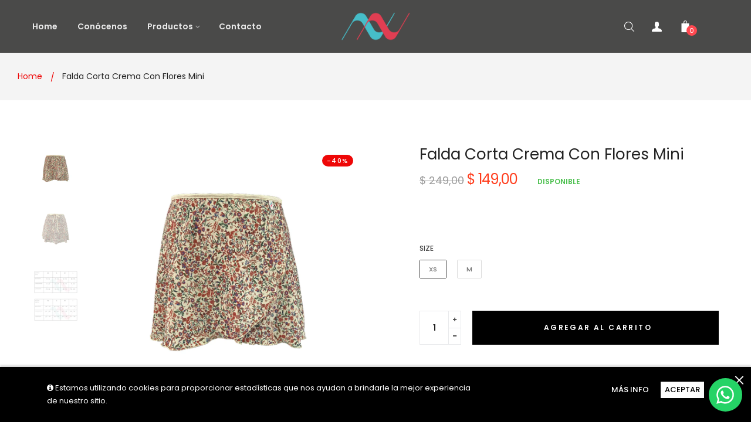

--- FILE ---
content_type: text/html; charset=utf-8
request_url: https://marcelabarragan.com/products/falda-corta-crema-con-flores-mini
body_size: 35674
content:
<!doctype html>
<!--[if IE 9]> <html class="ie9 no-js" lang="es"> <![endif]-->
<!--[if (gt IE 9)|!(IE)]><!--> <html class="html no-js"  lang="es"  > <!--<![endif]-->
<head>
  <meta charset="utf-8">
  <!--[if IE]><meta http-equiv="X-UA-Compatible" content="IE=edge,chrome=1"><![endif]-->
  <meta name="viewport" content="width=device-width,initial-scale=1, user-scalable=no">
  <meta name="theme-color" content="#7796A8">
  <link rel="canonical" href="https://marcelabarragan.com/products/falda-corta-crema-con-flores-mini"><link rel="shortcut icon" href="//marcelabarragan.com/cdn/shop/files/Favicon_transparente_32x32.png?v=1613682617" type="image/png"><title>Falda corta crema con flores mini</title><meta name="description" content="Falda para ballet o danza envolvente corta de shiffon grueso crema con estampado de flores mini. Bies elástico color crema en cintura. Ideal para combinar con leotardos lisos. COMPOSICIÓN: 100% POLIÉSTER   CUIDADOS: 1. Lavar a mano con jabón neutro y agua fría. 2. No usar cloro 3. No lavar en seco 4. Secar colgado a la"><meta name="keywords" content="ropa de danza, leotardo, leotardo de ballet, ballet, leotardo de gimnasia, gimnasia, danza, danza contemporanea"/><!-- /snippets/social-meta-tags.liquid -->
<meta property="og:site_name" content="Marcela Barragán">
<meta property="og:url" content="https://marcelabarragan.com/products/falda-corta-crema-con-flores-mini">
<meta property="og:title" content="Falda corta crema con flores mini">
<meta property="og:type" content="product">
<meta property="og:description" content="Falda para ballet o danza envolvente corta de shiffon grueso crema con estampado de flores mini. Bies elástico color crema en cintura. Ideal para combinar con leotardos lisos. COMPOSICIÓN: 100% POLIÉSTER   CUIDADOS: 1. Lavar a mano con jabón neutro y agua fría. 2. No usar cloro 3. No lavar en seco 4. Secar colgado a la"><meta property="og:price:amount" content="149,00">
  <meta property="og:price:currency" content="MXN"><meta property="og:image" content="http://marcelabarragan.com/cdn/shop/products/FEEC22-D6_1024x1024.jpg?v=1680025080"><meta property="og:image" content="http://marcelabarragan.com/cdn/shop/products/FEEC22-D6ESPALDA_1024x1024.jpg?v=1680025080"><meta property="og:image" content="http://marcelabarragan.com/cdn/shop/products/image_6487327-2_c66fb65f-0fe6-4efc-8a55-1a0535f37e03_1024x1024.jpg?v=1680025091">
<meta property="og:image:secure_url" content="https://marcelabarragan.com/cdn/shop/products/FEEC22-D6_1024x1024.jpg?v=1680025080"><meta property="og:image:secure_url" content="https://marcelabarragan.com/cdn/shop/products/FEEC22-D6ESPALDA_1024x1024.jpg?v=1680025080"><meta property="og:image:secure_url" content="https://marcelabarragan.com/cdn/shop/products/image_6487327-2_c66fb65f-0fe6-4efc-8a55-1a0535f37e03_1024x1024.jpg?v=1680025091">

<meta name="twitter:site" content="@shopify">
<meta name="twitter:card" content="summary_large_image">
<meta name="twitter:title" content="Falda corta crema con flores mini">
<meta name="twitter:description" content="Falda para ballet o danza envolvente corta de shiffon grueso crema con estampado de flores mini. Bies elástico color crema en cintura. Ideal para combinar con leotardos lisos. COMPOSICIÓN: 100% POLIÉSTER   CUIDADOS: 1. Lavar a mano con jabón neutro y agua fría. 2. No usar cloro 3. No lavar en seco 4. Secar colgado a la">
<style>
     .fake_iniload{position:fixed;left:0;top:0;width:100%;height:100%;z-index:99999;background:#ffffff;}.loading{top:115%;left:45%;position:absolute}.stage{top:50%;left:50%;position:absolute}.stage{text-align:center;margin-top:-60px;margin-left:-60px}.loading .bullet{position:absolute;padding:4px;border-radius:50%;background:#ff4850;-webkit-animation:animIn 1s ease-in-out 0s infinite;animation:animIn 1s ease-in-out 0s infinite}.loading .bullet:nth-child(1){-webkit-animation-delay:0s;animation-delay:0s}.loading .bullet:nth-child(2){-webkit-animation-delay:.15s;animation-delay:.15s}.loading .bullet:nth-child(3){-webkit-animation-delay:.3s;animation-delay:.3s}.loading .bullet:nth-child(4){-webkit-animation-delay:.45s;animation-delay:.45s}@-webkit-keyframes animIn{0%{-webkit-transform:translateX(-40px);transform:translateX(-40px);opacity:0}50%{opacity:1}100%{-webkit-transform:translateX(40px);transform:translateX(40px);opacity:0}}@keyframes animIn{0%{-webkit-transform:translateX(-40px);transform:translateX(-40px);opacity:0}50%{opacity:1}100%{-webkit-transform:translateX(40px);transform:translateX(40px);opacity:0}}</style><!-- Theme css ================================================================ -->
  <script type="text/javascript">
    WebFontConfig = {
      google: { families: ['Poppins:300,400,500,600,700'] }
    };
    (function() {
      var wf = document.createElement('script');
      wf.src = ('https:' == document.location.protocol ? 'https' : 'http') +
        '://ajax.googleapis.com/ajax/libs/webfont/1.5.18/webfont.js';
      wf.type = 'text/javascript';
      wf.async = 'true';
      var s = document.getElementsByTagName('script')[0];
      s.parentNode.insertBefore(wf, s);
    })(); 
  </script>




<link href="//marcelabarragan.com/cdn/shop/t/2/assets/global.scss.css?v=88786544004123358041684857983" rel="stylesheet" type="text/css" media="all" />

<!-- "snippets/buddha-megamenu-before.liquid" was not rendered, the associated app was uninstalled -->
  <!-- "snippets/buddha-megamenu.liquid" was not rendered, the associated app was uninstalled -->
  <script>window.performance && window.performance.mark && window.performance.mark('shopify.content_for_header.start');</script><meta id="shopify-digital-wallet" name="shopify-digital-wallet" content="/8740962351/digital_wallets/dialog">
<meta name="shopify-checkout-api-token" content="a818f73fe986e14fafa1d6bc7ebba3a2">
<meta id="in-context-paypal-metadata" data-shop-id="8740962351" data-venmo-supported="false" data-environment="production" data-locale="es_ES" data-paypal-v4="true" data-currency="MXN">
<link rel="alternate" type="application/json+oembed" href="https://marcelabarragan.com/products/falda-corta-crema-con-flores-mini.oembed">
<script async="async" src="/checkouts/internal/preloads.js?locale=es-MX"></script>
<link rel="preconnect" href="https://shop.app" crossorigin="anonymous">
<script async="async" src="https://shop.app/checkouts/internal/preloads.js?locale=es-MX&shop_id=8740962351" crossorigin="anonymous"></script>
<script id="apple-pay-shop-capabilities" type="application/json">{"shopId":8740962351,"countryCode":"MX","currencyCode":"MXN","merchantCapabilities":["supports3DS"],"merchantId":"gid:\/\/shopify\/Shop\/8740962351","merchantName":"Marcela Barragán","requiredBillingContactFields":["postalAddress","email","phone"],"requiredShippingContactFields":["postalAddress","email","phone"],"shippingType":"shipping","supportedNetworks":["visa","masterCard"],"total":{"type":"pending","label":"Marcela Barragán","amount":"1.00"},"shopifyPaymentsEnabled":true,"supportsSubscriptions":true}</script>
<script id="shopify-features" type="application/json">{"accessToken":"a818f73fe986e14fafa1d6bc7ebba3a2","betas":["rich-media-storefront-analytics"],"domain":"marcelabarragan.com","predictiveSearch":true,"shopId":8740962351,"locale":"es"}</script>
<script>var Shopify = Shopify || {};
Shopify.shop = "marcela-barragan-store.myshopify.com";
Shopify.locale = "es";
Shopify.currency = {"active":"MXN","rate":"1.0"};
Shopify.country = "MX";
Shopify.theme = {"name":"Oreo 1","id":22652682287,"schema_name":"Apollotheme base","schema_version":"1.0.0","theme_store_id":null,"role":"main"};
Shopify.theme.handle = "null";
Shopify.theme.style = {"id":null,"handle":null};
Shopify.cdnHost = "marcelabarragan.com/cdn";
Shopify.routes = Shopify.routes || {};
Shopify.routes.root = "/";</script>
<script type="module">!function(o){(o.Shopify=o.Shopify||{}).modules=!0}(window);</script>
<script>!function(o){function n(){var o=[];function n(){o.push(Array.prototype.slice.apply(arguments))}return n.q=o,n}var t=o.Shopify=o.Shopify||{};t.loadFeatures=n(),t.autoloadFeatures=n()}(window);</script>
<script>
  window.ShopifyPay = window.ShopifyPay || {};
  window.ShopifyPay.apiHost = "shop.app\/pay";
  window.ShopifyPay.redirectState = null;
</script>
<script id="shop-js-analytics" type="application/json">{"pageType":"product"}</script>
<script defer="defer" async type="module" src="//marcelabarragan.com/cdn/shopifycloud/shop-js/modules/v2/client.init-shop-cart-sync_-aut3ZVe.es.esm.js"></script>
<script defer="defer" async type="module" src="//marcelabarragan.com/cdn/shopifycloud/shop-js/modules/v2/chunk.common_jR-HGkUL.esm.js"></script>
<script type="module">
  await import("//marcelabarragan.com/cdn/shopifycloud/shop-js/modules/v2/client.init-shop-cart-sync_-aut3ZVe.es.esm.js");
await import("//marcelabarragan.com/cdn/shopifycloud/shop-js/modules/v2/chunk.common_jR-HGkUL.esm.js");

  window.Shopify.SignInWithShop?.initShopCartSync?.({"fedCMEnabled":true,"windoidEnabled":true});

</script>
<script>
  window.Shopify = window.Shopify || {};
  if (!window.Shopify.featureAssets) window.Shopify.featureAssets = {};
  window.Shopify.featureAssets['shop-js'] = {"shop-cart-sync":["modules/v2/client.shop-cart-sync_BAYdngfT.es.esm.js","modules/v2/chunk.common_jR-HGkUL.esm.js"],"init-fed-cm":["modules/v2/client.init-fed-cm_C1KIrACA.es.esm.js","modules/v2/chunk.common_jR-HGkUL.esm.js"],"shop-button":["modules/v2/client.shop-button_nPJqyawu.es.esm.js","modules/v2/chunk.common_jR-HGkUL.esm.js"],"init-windoid":["modules/v2/client.init-windoid_BBN3UDv3.es.esm.js","modules/v2/chunk.common_jR-HGkUL.esm.js"],"shop-cash-offers":["modules/v2/client.shop-cash-offers_DHr6BHOX.es.esm.js","modules/v2/chunk.common_jR-HGkUL.esm.js","modules/v2/chunk.modal_K_-4b6jm.esm.js"],"shop-toast-manager":["modules/v2/client.shop-toast-manager_DsmMrndK.es.esm.js","modules/v2/chunk.common_jR-HGkUL.esm.js"],"init-shop-email-lookup-coordinator":["modules/v2/client.init-shop-email-lookup-coordinator_CqHiorcR.es.esm.js","modules/v2/chunk.common_jR-HGkUL.esm.js"],"pay-button":["modules/v2/client.pay-button_CyYMAtLe.es.esm.js","modules/v2/chunk.common_jR-HGkUL.esm.js"],"avatar":["modules/v2/client.avatar_BTnouDA3.es.esm.js"],"init-shop-cart-sync":["modules/v2/client.init-shop-cart-sync_-aut3ZVe.es.esm.js","modules/v2/chunk.common_jR-HGkUL.esm.js"],"shop-login-button":["modules/v2/client.shop-login-button_CkV-3QmP.es.esm.js","modules/v2/chunk.common_jR-HGkUL.esm.js","modules/v2/chunk.modal_K_-4b6jm.esm.js"],"init-customer-accounts-sign-up":["modules/v2/client.init-customer-accounts-sign-up_OVpxiKuf.es.esm.js","modules/v2/client.shop-login-button_CkV-3QmP.es.esm.js","modules/v2/chunk.common_jR-HGkUL.esm.js","modules/v2/chunk.modal_K_-4b6jm.esm.js"],"init-shop-for-new-customer-accounts":["modules/v2/client.init-shop-for-new-customer-accounts_B3-6tUHj.es.esm.js","modules/v2/client.shop-login-button_CkV-3QmP.es.esm.js","modules/v2/chunk.common_jR-HGkUL.esm.js","modules/v2/chunk.modal_K_-4b6jm.esm.js"],"init-customer-accounts":["modules/v2/client.init-customer-accounts_DAvreLqn.es.esm.js","modules/v2/client.shop-login-button_CkV-3QmP.es.esm.js","modules/v2/chunk.common_jR-HGkUL.esm.js","modules/v2/chunk.modal_K_-4b6jm.esm.js"],"shop-follow-button":["modules/v2/client.shop-follow-button_D-yP9CCa.es.esm.js","modules/v2/chunk.common_jR-HGkUL.esm.js","modules/v2/chunk.modal_K_-4b6jm.esm.js"],"lead-capture":["modules/v2/client.lead-capture_cgi9rykO.es.esm.js","modules/v2/chunk.common_jR-HGkUL.esm.js","modules/v2/chunk.modal_K_-4b6jm.esm.js"],"checkout-modal":["modules/v2/client.checkout-modal_CNOx8cMi.es.esm.js","modules/v2/chunk.common_jR-HGkUL.esm.js","modules/v2/chunk.modal_K_-4b6jm.esm.js"],"shop-login":["modules/v2/client.shop-login_B0Pz78O1.es.esm.js","modules/v2/chunk.common_jR-HGkUL.esm.js","modules/v2/chunk.modal_K_-4b6jm.esm.js"],"payment-terms":["modules/v2/client.payment-terms_DHTqhmPP.es.esm.js","modules/v2/chunk.common_jR-HGkUL.esm.js","modules/v2/chunk.modal_K_-4b6jm.esm.js"]};
</script>
<script>(function() {
  var isLoaded = false;
  function asyncLoad() {
    if (isLoaded) return;
    isLoaded = true;
    var urls = ["https:\/\/cdn.shopify.com\/s\/files\/1\/0033\/3538\/9233\/files\/21unefreedfsfs.js?v=1592517566\u0026shop=marcela-barragan-store.myshopify.com","https:\/\/s3.amazonaws.com\/conektaapi\/v1.0.0\/js\/conekta_shopify.js?shop=marcela-barragan-store.myshopify.com","https:\/\/chimpstatic.com\/mcjs-connected\/js\/users\/e667ce72acd7aa8b8985d5bf6\/38f422ac9cfbd4689edd2a20d.js?shop=marcela-barragan-store.myshopify.com","https:\/\/cdn.nfcube.com\/instafeed-aee27102b039536c5c39e9116e401008.js?shop=marcela-barragan-store.myshopify.com"];
    for (var i = 0; i < urls.length; i++) {
      var s = document.createElement('script');
      s.type = 'text/javascript';
      s.async = true;
      s.src = urls[i];
      var x = document.getElementsByTagName('script')[0];
      x.parentNode.insertBefore(s, x);
    }
  };
  if(window.attachEvent) {
    window.attachEvent('onload', asyncLoad);
  } else {
    window.addEventListener('load', asyncLoad, false);
  }
})();</script>
<script id="__st">var __st={"a":8740962351,"offset":-21600,"reqid":"ad80e951-0528-45fd-bb02-803aa6977f73-1769029958","pageurl":"marcelabarragan.com\/products\/falda-corta-crema-con-flores-mini","u":"39a200bdc63b","p":"product","rtyp":"product","rid":7954099241134};</script>
<script>window.ShopifyPaypalV4VisibilityTracking = true;</script>
<script id="captcha-bootstrap">!function(){'use strict';const t='contact',e='account',n='new_comment',o=[[t,t],['blogs',n],['comments',n],[t,'customer']],c=[[e,'customer_login'],[e,'guest_login'],[e,'recover_customer_password'],[e,'create_customer']],r=t=>t.map((([t,e])=>`form[action*='/${t}']:not([data-nocaptcha='true']) input[name='form_type'][value='${e}']`)).join(','),a=t=>()=>t?[...document.querySelectorAll(t)].map((t=>t.form)):[];function s(){const t=[...o],e=r(t);return a(e)}const i='password',u='form_key',d=['recaptcha-v3-token','g-recaptcha-response','h-captcha-response',i],f=()=>{try{return window.sessionStorage}catch{return}},m='__shopify_v',_=t=>t.elements[u];function p(t,e,n=!1){try{const o=window.sessionStorage,c=JSON.parse(o.getItem(e)),{data:r}=function(t){const{data:e,action:n}=t;return t[m]||n?{data:e,action:n}:{data:t,action:n}}(c);for(const[e,n]of Object.entries(r))t.elements[e]&&(t.elements[e].value=n);n&&o.removeItem(e)}catch(o){console.error('form repopulation failed',{error:o})}}const l='form_type',E='cptcha';function T(t){t.dataset[E]=!0}const w=window,h=w.document,L='Shopify',v='ce_forms',y='captcha';let A=!1;((t,e)=>{const n=(g='f06e6c50-85a8-45c8-87d0-21a2b65856fe',I='https://cdn.shopify.com/shopifycloud/storefront-forms-hcaptcha/ce_storefront_forms_captcha_hcaptcha.v1.5.2.iife.js',D={infoText:'Protegido por hCaptcha',privacyText:'Privacidad',termsText:'Términos'},(t,e,n)=>{const o=w[L][v],c=o.bindForm;if(c)return c(t,g,e,D).then(n);var r;o.q.push([[t,g,e,D],n]),r=I,A||(h.body.append(Object.assign(h.createElement('script'),{id:'captcha-provider',async:!0,src:r})),A=!0)});var g,I,D;w[L]=w[L]||{},w[L][v]=w[L][v]||{},w[L][v].q=[],w[L][y]=w[L][y]||{},w[L][y].protect=function(t,e){n(t,void 0,e),T(t)},Object.freeze(w[L][y]),function(t,e,n,w,h,L){const[v,y,A,g]=function(t,e,n){const i=e?o:[],u=t?c:[],d=[...i,...u],f=r(d),m=r(i),_=r(d.filter((([t,e])=>n.includes(e))));return[a(f),a(m),a(_),s()]}(w,h,L),I=t=>{const e=t.target;return e instanceof HTMLFormElement?e:e&&e.form},D=t=>v().includes(t);t.addEventListener('submit',(t=>{const e=I(t);if(!e)return;const n=D(e)&&!e.dataset.hcaptchaBound&&!e.dataset.recaptchaBound,o=_(e),c=g().includes(e)&&(!o||!o.value);(n||c)&&t.preventDefault(),c&&!n&&(function(t){try{if(!f())return;!function(t){const e=f();if(!e)return;const n=_(t);if(!n)return;const o=n.value;o&&e.removeItem(o)}(t);const e=Array.from(Array(32),(()=>Math.random().toString(36)[2])).join('');!function(t,e){_(t)||t.append(Object.assign(document.createElement('input'),{type:'hidden',name:u})),t.elements[u].value=e}(t,e),function(t,e){const n=f();if(!n)return;const o=[...t.querySelectorAll(`input[type='${i}']`)].map((({name:t})=>t)),c=[...d,...o],r={};for(const[a,s]of new FormData(t).entries())c.includes(a)||(r[a]=s);n.setItem(e,JSON.stringify({[m]:1,action:t.action,data:r}))}(t,e)}catch(e){console.error('failed to persist form',e)}}(e),e.submit())}));const S=(t,e)=>{t&&!t.dataset[E]&&(n(t,e.some((e=>e===t))),T(t))};for(const o of['focusin','change'])t.addEventListener(o,(t=>{const e=I(t);D(e)&&S(e,y())}));const B=e.get('form_key'),M=e.get(l),P=B&&M;t.addEventListener('DOMContentLoaded',(()=>{const t=y();if(P)for(const e of t)e.elements[l].value===M&&p(e,B);[...new Set([...A(),...v().filter((t=>'true'===t.dataset.shopifyCaptcha))])].forEach((e=>S(e,t)))}))}(h,new URLSearchParams(w.location.search),n,t,e,['guest_login'])})(!0,!0)}();</script>
<script integrity="sha256-4kQ18oKyAcykRKYeNunJcIwy7WH5gtpwJnB7kiuLZ1E=" data-source-attribution="shopify.loadfeatures" defer="defer" src="//marcelabarragan.com/cdn/shopifycloud/storefront/assets/storefront/load_feature-a0a9edcb.js" crossorigin="anonymous"></script>
<script crossorigin="anonymous" defer="defer" src="//marcelabarragan.com/cdn/shopifycloud/storefront/assets/shopify_pay/storefront-65b4c6d7.js?v=20250812"></script>
<script data-source-attribution="shopify.dynamic_checkout.dynamic.init">var Shopify=Shopify||{};Shopify.PaymentButton=Shopify.PaymentButton||{isStorefrontPortableWallets:!0,init:function(){window.Shopify.PaymentButton.init=function(){};var t=document.createElement("script");t.src="https://marcelabarragan.com/cdn/shopifycloud/portable-wallets/latest/portable-wallets.es.js",t.type="module",document.head.appendChild(t)}};
</script>
<script data-source-attribution="shopify.dynamic_checkout.buyer_consent">
  function portableWalletsHideBuyerConsent(e){var t=document.getElementById("shopify-buyer-consent"),n=document.getElementById("shopify-subscription-policy-button");t&&n&&(t.classList.add("hidden"),t.setAttribute("aria-hidden","true"),n.removeEventListener("click",e))}function portableWalletsShowBuyerConsent(e){var t=document.getElementById("shopify-buyer-consent"),n=document.getElementById("shopify-subscription-policy-button");t&&n&&(t.classList.remove("hidden"),t.removeAttribute("aria-hidden"),n.addEventListener("click",e))}window.Shopify?.PaymentButton&&(window.Shopify.PaymentButton.hideBuyerConsent=portableWalletsHideBuyerConsent,window.Shopify.PaymentButton.showBuyerConsent=portableWalletsShowBuyerConsent);
</script>
<script data-source-attribution="shopify.dynamic_checkout.cart.bootstrap">document.addEventListener("DOMContentLoaded",(function(){function t(){return document.querySelector("shopify-accelerated-checkout-cart, shopify-accelerated-checkout")}if(t())Shopify.PaymentButton.init();else{new MutationObserver((function(e,n){t()&&(Shopify.PaymentButton.init(),n.disconnect())})).observe(document.body,{childList:!0,subtree:!0})}}));
</script>
<link id="shopify-accelerated-checkout-styles" rel="stylesheet" media="screen" href="https://marcelabarragan.com/cdn/shopifycloud/portable-wallets/latest/accelerated-checkout-backwards-compat.css" crossorigin="anonymous">
<style id="shopify-accelerated-checkout-cart">
        #shopify-buyer-consent {
  margin-top: 1em;
  display: inline-block;
  width: 100%;
}

#shopify-buyer-consent.hidden {
  display: none;
}

#shopify-subscription-policy-button {
  background: none;
  border: none;
  padding: 0;
  text-decoration: underline;
  font-size: inherit;
  cursor: pointer;
}

#shopify-subscription-policy-button::before {
  box-shadow: none;
}

      </style>

<script>window.performance && window.performance.mark && window.performance.mark('shopify.content_for_header.end');</script>
<script src="//marcelabarragan.com/cdn/shop/t/2/assets/jquery-1.11.3.min.js?v=160595163976688481111560275307" ></script><script>
  var theme = {
    strings: {
      addToCart: "Agregar al carrito",
      soldOut: "Agotado",
      unavailable: "No disponible",
      showMore: "Ver más",
      showLess: "Mostrar menos"
    },
    moneyFormat: "$ {{amount_with_comma_separator}}",
    quickview_enable: true,
    wishlist_enable: false,
    wishlist_url: '',
    shop_currency: 'MXN',
    file_url: '//marcelabarragan.com/cdn/shop/files/?v=1742',
    asset_url: "//marcelabarragan.com/cdn/shop/t/2/assets/?v=1742",
    multiple_filter_sidebar_enable: true,
    money_currency_format: "$ {{amount_with_comma_separator}} MXN"
  }  
</script>
<script src="//marcelabarragan.com/cdn/shopifycloud/storefront/assets/themes_support/api.jquery-7ab1a3a4.js"></script>
<script src="//marcelabarragan.com/cdn/shopifycloud/storefront/assets/themes_support/option_selection-b017cd28.js"></script><!--[if lte IE 9]><script src="//marcelabarragan.com/cdn/shop/t/2/assets/polyfills.js?v=139579457058596345501560275311"></script><![endif]-->
<!--[if (gt IE 9)|!(IE)]><!--><script src="//marcelabarragan.com/cdn/shop/t/2/assets/lazysizes.min.js?v=62480953726719776521560275351" async="async"></script><!--<![endif]-->
<!--[if lte IE 9]><script src="//marcelabarragan.com/cdn/shop/t/2/assets/lazysizes.min.js?v=62480953726719776521560275351"></script><![endif]-->
<!--[if (gt IE 9)|!(IE)]><!--><script src="//marcelabarragan.com/cdn/shop/t/2/assets/vendor.js?v=148501674379752004281560275312"  ></script><!--<![endif]-->
<!--[if lte IE 9]><script src="//marcelabarragan.com/cdn/shop/t/2/assets/vendor.js?v=148501674379752004281560275312"></script><![endif]-->
<!--[if (gt IE 9)|!(IE)]><!--><script src="//marcelabarragan.com/cdn/shop/t/2/assets/theme.js?v=110498884543225842771560275312"  ></script><!--<![endif]-->
<!--[if lte IE 9]><script src="//marcelabarragan.com/cdn/shop/t/2/assets/theme.js?v=110498884543225842771560275312"></script><![endif]-->
<script src="//marcelabarragan.com/cdn/shop/t/2/assets/api.header.js?v=64584414144429894241560275351" type="text/javascript"></script>


<meta property="fb:app_id" content="ID" /><meta property="fb:admins" content="ID1"/><meta property="fb:admins" content="ID2"/><style>
  .ap-multilang-box{width:100%;padding:5px;margin:10px 0 20px;border-bottom:1px solid #ddd}.icon-language{height:11px;width:16px;position:relative}
</style>
<script>
  function ap_multilang_translate_product(a,b,c){$.ajax({url:"http://"+Shopify.shop+"/products/"+a,type:"get",success:function(a){var d=document.implementation.createHTMLDocument("load product");d.documentElement.innerHTML=a;var e=d.getElementsByClassName(b)[0].innerHTML.trim();c.html(e)}})}
</script>

<style>
  .ap-multilang-box{width:100%;padding:5px;margin:10px 0 20px;border-bottom:1px solid #ddd}.icon-language{height:11px;width:16px;position:relative}
</style>
<script>
  function ap_multilang_translate_product(a,b,c){$.ajax({url:"http://"+Shopify.shop+"/products/"+a,type:"get",success:function(a){var d=document.implementation.createHTMLDocument("load product");d.documentElement.innerHTML=a;var e=d.getElementsByClassName(b)[0].innerHTML.trim();c.html(e)}})}
</script>


<link href="https://monorail-edge.shopifysvc.com" rel="dns-prefetch">
<script>(function(){if ("sendBeacon" in navigator && "performance" in window) {try {var session_token_from_headers = performance.getEntriesByType('navigation')[0].serverTiming.find(x => x.name == '_s').description;} catch {var session_token_from_headers = undefined;}var session_cookie_matches = document.cookie.match(/_shopify_s=([^;]*)/);var session_token_from_cookie = session_cookie_matches && session_cookie_matches.length === 2 ? session_cookie_matches[1] : "";var session_token = session_token_from_headers || session_token_from_cookie || "";function handle_abandonment_event(e) {var entries = performance.getEntries().filter(function(entry) {return /monorail-edge.shopifysvc.com/.test(entry.name);});if (!window.abandonment_tracked && entries.length === 0) {window.abandonment_tracked = true;var currentMs = Date.now();var navigation_start = performance.timing.navigationStart;var payload = {shop_id: 8740962351,url: window.location.href,navigation_start,duration: currentMs - navigation_start,session_token,page_type: "product"};window.navigator.sendBeacon("https://monorail-edge.shopifysvc.com/v1/produce", JSON.stringify({schema_id: "online_store_buyer_site_abandonment/1.1",payload: payload,metadata: {event_created_at_ms: currentMs,event_sent_at_ms: currentMs}}));}}window.addEventListener('pagehide', handle_abandonment_event);}}());</script>
<script id="web-pixels-manager-setup">(function e(e,d,r,n,o){if(void 0===o&&(o={}),!Boolean(null===(a=null===(i=window.Shopify)||void 0===i?void 0:i.analytics)||void 0===a?void 0:a.replayQueue)){var i,a;window.Shopify=window.Shopify||{};var t=window.Shopify;t.analytics=t.analytics||{};var s=t.analytics;s.replayQueue=[],s.publish=function(e,d,r){return s.replayQueue.push([e,d,r]),!0};try{self.performance.mark("wpm:start")}catch(e){}var l=function(){var e={modern:/Edge?\/(1{2}[4-9]|1[2-9]\d|[2-9]\d{2}|\d{4,})\.\d+(\.\d+|)|Firefox\/(1{2}[4-9]|1[2-9]\d|[2-9]\d{2}|\d{4,})\.\d+(\.\d+|)|Chrom(ium|e)\/(9{2}|\d{3,})\.\d+(\.\d+|)|(Maci|X1{2}).+ Version\/(15\.\d+|(1[6-9]|[2-9]\d|\d{3,})\.\d+)([,.]\d+|)( \(\w+\)|)( Mobile\/\w+|) Safari\/|Chrome.+OPR\/(9{2}|\d{3,})\.\d+\.\d+|(CPU[ +]OS|iPhone[ +]OS|CPU[ +]iPhone|CPU IPhone OS|CPU iPad OS)[ +]+(15[._]\d+|(1[6-9]|[2-9]\d|\d{3,})[._]\d+)([._]\d+|)|Android:?[ /-](13[3-9]|1[4-9]\d|[2-9]\d{2}|\d{4,})(\.\d+|)(\.\d+|)|Android.+Firefox\/(13[5-9]|1[4-9]\d|[2-9]\d{2}|\d{4,})\.\d+(\.\d+|)|Android.+Chrom(ium|e)\/(13[3-9]|1[4-9]\d|[2-9]\d{2}|\d{4,})\.\d+(\.\d+|)|SamsungBrowser\/([2-9]\d|\d{3,})\.\d+/,legacy:/Edge?\/(1[6-9]|[2-9]\d|\d{3,})\.\d+(\.\d+|)|Firefox\/(5[4-9]|[6-9]\d|\d{3,})\.\d+(\.\d+|)|Chrom(ium|e)\/(5[1-9]|[6-9]\d|\d{3,})\.\d+(\.\d+|)([\d.]+$|.*Safari\/(?![\d.]+ Edge\/[\d.]+$))|(Maci|X1{2}).+ Version\/(10\.\d+|(1[1-9]|[2-9]\d|\d{3,})\.\d+)([,.]\d+|)( \(\w+\)|)( Mobile\/\w+|) Safari\/|Chrome.+OPR\/(3[89]|[4-9]\d|\d{3,})\.\d+\.\d+|(CPU[ +]OS|iPhone[ +]OS|CPU[ +]iPhone|CPU IPhone OS|CPU iPad OS)[ +]+(10[._]\d+|(1[1-9]|[2-9]\d|\d{3,})[._]\d+)([._]\d+|)|Android:?[ /-](13[3-9]|1[4-9]\d|[2-9]\d{2}|\d{4,})(\.\d+|)(\.\d+|)|Mobile Safari.+OPR\/([89]\d|\d{3,})\.\d+\.\d+|Android.+Firefox\/(13[5-9]|1[4-9]\d|[2-9]\d{2}|\d{4,})\.\d+(\.\d+|)|Android.+Chrom(ium|e)\/(13[3-9]|1[4-9]\d|[2-9]\d{2}|\d{4,})\.\d+(\.\d+|)|Android.+(UC? ?Browser|UCWEB|U3)[ /]?(15\.([5-9]|\d{2,})|(1[6-9]|[2-9]\d|\d{3,})\.\d+)\.\d+|SamsungBrowser\/(5\.\d+|([6-9]|\d{2,})\.\d+)|Android.+MQ{2}Browser\/(14(\.(9|\d{2,})|)|(1[5-9]|[2-9]\d|\d{3,})(\.\d+|))(\.\d+|)|K[Aa][Ii]OS\/(3\.\d+|([4-9]|\d{2,})\.\d+)(\.\d+|)/},d=e.modern,r=e.legacy,n=navigator.userAgent;return n.match(d)?"modern":n.match(r)?"legacy":"unknown"}(),u="modern"===l?"modern":"legacy",c=(null!=n?n:{modern:"",legacy:""})[u],f=function(e){return[e.baseUrl,"/wpm","/b",e.hashVersion,"modern"===e.buildTarget?"m":"l",".js"].join("")}({baseUrl:d,hashVersion:r,buildTarget:u}),m=function(e){var d=e.version,r=e.bundleTarget,n=e.surface,o=e.pageUrl,i=e.monorailEndpoint;return{emit:function(e){var a=e.status,t=e.errorMsg,s=(new Date).getTime(),l=JSON.stringify({metadata:{event_sent_at_ms:s},events:[{schema_id:"web_pixels_manager_load/3.1",payload:{version:d,bundle_target:r,page_url:o,status:a,surface:n,error_msg:t},metadata:{event_created_at_ms:s}}]});if(!i)return console&&console.warn&&console.warn("[Web Pixels Manager] No Monorail endpoint provided, skipping logging."),!1;try{return self.navigator.sendBeacon.bind(self.navigator)(i,l)}catch(e){}var u=new XMLHttpRequest;try{return u.open("POST",i,!0),u.setRequestHeader("Content-Type","text/plain"),u.send(l),!0}catch(e){return console&&console.warn&&console.warn("[Web Pixels Manager] Got an unhandled error while logging to Monorail."),!1}}}}({version:r,bundleTarget:l,surface:e.surface,pageUrl:self.location.href,monorailEndpoint:e.monorailEndpoint});try{o.browserTarget=l,function(e){var d=e.src,r=e.async,n=void 0===r||r,o=e.onload,i=e.onerror,a=e.sri,t=e.scriptDataAttributes,s=void 0===t?{}:t,l=document.createElement("script"),u=document.querySelector("head"),c=document.querySelector("body");if(l.async=n,l.src=d,a&&(l.integrity=a,l.crossOrigin="anonymous"),s)for(var f in s)if(Object.prototype.hasOwnProperty.call(s,f))try{l.dataset[f]=s[f]}catch(e){}if(o&&l.addEventListener("load",o),i&&l.addEventListener("error",i),u)u.appendChild(l);else{if(!c)throw new Error("Did not find a head or body element to append the script");c.appendChild(l)}}({src:f,async:!0,onload:function(){if(!function(){var e,d;return Boolean(null===(d=null===(e=window.Shopify)||void 0===e?void 0:e.analytics)||void 0===d?void 0:d.initialized)}()){var d=window.webPixelsManager.init(e)||void 0;if(d){var r=window.Shopify.analytics;r.replayQueue.forEach((function(e){var r=e[0],n=e[1],o=e[2];d.publishCustomEvent(r,n,o)})),r.replayQueue=[],r.publish=d.publishCustomEvent,r.visitor=d.visitor,r.initialized=!0}}},onerror:function(){return m.emit({status:"failed",errorMsg:"".concat(f," has failed to load")})},sri:function(e){var d=/^sha384-[A-Za-z0-9+/=]+$/;return"string"==typeof e&&d.test(e)}(c)?c:"",scriptDataAttributes:o}),m.emit({status:"loading"})}catch(e){m.emit({status:"failed",errorMsg:(null==e?void 0:e.message)||"Unknown error"})}}})({shopId: 8740962351,storefrontBaseUrl: "https://marcelabarragan.com",extensionsBaseUrl: "https://extensions.shopifycdn.com/cdn/shopifycloud/web-pixels-manager",monorailEndpoint: "https://monorail-edge.shopifysvc.com/unstable/produce_batch",surface: "storefront-renderer",enabledBetaFlags: ["2dca8a86"],webPixelsConfigList: [{"id":"63635630","eventPayloadVersion":"v1","runtimeContext":"LAX","scriptVersion":"1","type":"CUSTOM","privacyPurposes":["MARKETING"],"name":"Meta pixel (migrated)"},{"id":"shopify-app-pixel","configuration":"{}","eventPayloadVersion":"v1","runtimeContext":"STRICT","scriptVersion":"0450","apiClientId":"shopify-pixel","type":"APP","privacyPurposes":["ANALYTICS","MARKETING"]},{"id":"shopify-custom-pixel","eventPayloadVersion":"v1","runtimeContext":"LAX","scriptVersion":"0450","apiClientId":"shopify-pixel","type":"CUSTOM","privacyPurposes":["ANALYTICS","MARKETING"]}],isMerchantRequest: false,initData: {"shop":{"name":"Marcela Barragán","paymentSettings":{"currencyCode":"MXN"},"myshopifyDomain":"marcela-barragan-store.myshopify.com","countryCode":"MX","storefrontUrl":"https:\/\/marcelabarragan.com"},"customer":null,"cart":null,"checkout":null,"productVariants":[{"price":{"amount":149.0,"currencyCode":"MXN"},"product":{"title":"Falda corta crema con flores mini","vendor":"Marcela Barragán","id":"7954099241134","untranslatedTitle":"Falda corta crema con flores mini","url":"\/products\/falda-corta-crema-con-flores-mini","type":"Falda dama"},"id":"43863718723758","image":{"src":"\/\/marcelabarragan.com\/cdn\/shop\/products\/FEEC22-D6.jpg?v=1680025080"},"sku":"FEEC22-D6-XS","title":"XS","untranslatedTitle":"XS"},{"price":{"amount":149.0,"currencyCode":"MXN"},"product":{"title":"Falda corta crema con flores mini","vendor":"Marcela Barragán","id":"7954099241134","untranslatedTitle":"Falda corta crema con flores mini","url":"\/products\/falda-corta-crema-con-flores-mini","type":"Falda dama"},"id":"43863718756526","image":{"src":"\/\/marcelabarragan.com\/cdn\/shop\/products\/FEEC22-D6.jpg?v=1680025080"},"sku":"FEEC22-D6-S","title":"S","untranslatedTitle":"S"},{"price":{"amount":149.0,"currencyCode":"MXN"},"product":{"title":"Falda corta crema con flores mini","vendor":"Marcela Barragán","id":"7954099241134","untranslatedTitle":"Falda corta crema con flores mini","url":"\/products\/falda-corta-crema-con-flores-mini","type":"Falda dama"},"id":"43863718789294","image":{"src":"\/\/marcelabarragan.com\/cdn\/shop\/products\/FEEC22-D6.jpg?v=1680025080"},"sku":"FEEC22-D6-M","title":"M","untranslatedTitle":"M"},{"price":{"amount":149.0,"currencyCode":"MXN"},"product":{"title":"Falda corta crema con flores mini","vendor":"Marcela Barragán","id":"7954099241134","untranslatedTitle":"Falda corta crema con flores mini","url":"\/products\/falda-corta-crema-con-flores-mini","type":"Falda dama"},"id":"43863718822062","image":{"src":"\/\/marcelabarragan.com\/cdn\/shop\/products\/FEEC22-D6.jpg?v=1680025080"},"sku":"FEEC22-D6-L","title":"L","untranslatedTitle":"L"}],"purchasingCompany":null},},"https://marcelabarragan.com/cdn","fcfee988w5aeb613cpc8e4bc33m6693e112",{"modern":"","legacy":""},{"shopId":"8740962351","storefrontBaseUrl":"https:\/\/marcelabarragan.com","extensionBaseUrl":"https:\/\/extensions.shopifycdn.com\/cdn\/shopifycloud\/web-pixels-manager","surface":"storefront-renderer","enabledBetaFlags":"[\"2dca8a86\"]","isMerchantRequest":"false","hashVersion":"fcfee988w5aeb613cpc8e4bc33m6693e112","publish":"custom","events":"[[\"page_viewed\",{}],[\"product_viewed\",{\"productVariant\":{\"price\":{\"amount\":149.0,\"currencyCode\":\"MXN\"},\"product\":{\"title\":\"Falda corta crema con flores mini\",\"vendor\":\"Marcela Barragán\",\"id\":\"7954099241134\",\"untranslatedTitle\":\"Falda corta crema con flores mini\",\"url\":\"\/products\/falda-corta-crema-con-flores-mini\",\"type\":\"Falda dama\"},\"id\":\"43863718723758\",\"image\":{\"src\":\"\/\/marcelabarragan.com\/cdn\/shop\/products\/FEEC22-D6.jpg?v=1680025080\"},\"sku\":\"FEEC22-D6-XS\",\"title\":\"XS\",\"untranslatedTitle\":\"XS\"}}]]"});</script><script>
  window.ShopifyAnalytics = window.ShopifyAnalytics || {};
  window.ShopifyAnalytics.meta = window.ShopifyAnalytics.meta || {};
  window.ShopifyAnalytics.meta.currency = 'MXN';
  var meta = {"product":{"id":7954099241134,"gid":"gid:\/\/shopify\/Product\/7954099241134","vendor":"Marcela Barragán","type":"Falda dama","handle":"falda-corta-crema-con-flores-mini","variants":[{"id":43863718723758,"price":14900,"name":"Falda corta crema con flores mini - XS","public_title":"XS","sku":"FEEC22-D6-XS"},{"id":43863718756526,"price":14900,"name":"Falda corta crema con flores mini - S","public_title":"S","sku":"FEEC22-D6-S"},{"id":43863718789294,"price":14900,"name":"Falda corta crema con flores mini - M","public_title":"M","sku":"FEEC22-D6-M"},{"id":43863718822062,"price":14900,"name":"Falda corta crema con flores mini - L","public_title":"L","sku":"FEEC22-D6-L"}],"remote":false},"page":{"pageType":"product","resourceType":"product","resourceId":7954099241134,"requestId":"ad80e951-0528-45fd-bb02-803aa6977f73-1769029958"}};
  for (var attr in meta) {
    window.ShopifyAnalytics.meta[attr] = meta[attr];
  }
</script>
<script class="analytics">
  (function () {
    var customDocumentWrite = function(content) {
      var jquery = null;

      if (window.jQuery) {
        jquery = window.jQuery;
      } else if (window.Checkout && window.Checkout.$) {
        jquery = window.Checkout.$;
      }

      if (jquery) {
        jquery('body').append(content);
      }
    };

    var hasLoggedConversion = function(token) {
      if (token) {
        return document.cookie.indexOf('loggedConversion=' + token) !== -1;
      }
      return false;
    }

    var setCookieIfConversion = function(token) {
      if (token) {
        var twoMonthsFromNow = new Date(Date.now());
        twoMonthsFromNow.setMonth(twoMonthsFromNow.getMonth() + 2);

        document.cookie = 'loggedConversion=' + token + '; expires=' + twoMonthsFromNow;
      }
    }

    var trekkie = window.ShopifyAnalytics.lib = window.trekkie = window.trekkie || [];
    if (trekkie.integrations) {
      return;
    }
    trekkie.methods = [
      'identify',
      'page',
      'ready',
      'track',
      'trackForm',
      'trackLink'
    ];
    trekkie.factory = function(method) {
      return function() {
        var args = Array.prototype.slice.call(arguments);
        args.unshift(method);
        trekkie.push(args);
        return trekkie;
      };
    };
    for (var i = 0; i < trekkie.methods.length; i++) {
      var key = trekkie.methods[i];
      trekkie[key] = trekkie.factory(key);
    }
    trekkie.load = function(config) {
      trekkie.config = config || {};
      trekkie.config.initialDocumentCookie = document.cookie;
      var first = document.getElementsByTagName('script')[0];
      var script = document.createElement('script');
      script.type = 'text/javascript';
      script.onerror = function(e) {
        var scriptFallback = document.createElement('script');
        scriptFallback.type = 'text/javascript';
        scriptFallback.onerror = function(error) {
                var Monorail = {
      produce: function produce(monorailDomain, schemaId, payload) {
        var currentMs = new Date().getTime();
        var event = {
          schema_id: schemaId,
          payload: payload,
          metadata: {
            event_created_at_ms: currentMs,
            event_sent_at_ms: currentMs
          }
        };
        return Monorail.sendRequest("https://" + monorailDomain + "/v1/produce", JSON.stringify(event));
      },
      sendRequest: function sendRequest(endpointUrl, payload) {
        // Try the sendBeacon API
        if (window && window.navigator && typeof window.navigator.sendBeacon === 'function' && typeof window.Blob === 'function' && !Monorail.isIos12()) {
          var blobData = new window.Blob([payload], {
            type: 'text/plain'
          });

          if (window.navigator.sendBeacon(endpointUrl, blobData)) {
            return true;
          } // sendBeacon was not successful

        } // XHR beacon

        var xhr = new XMLHttpRequest();

        try {
          xhr.open('POST', endpointUrl);
          xhr.setRequestHeader('Content-Type', 'text/plain');
          xhr.send(payload);
        } catch (e) {
          console.log(e);
        }

        return false;
      },
      isIos12: function isIos12() {
        return window.navigator.userAgent.lastIndexOf('iPhone; CPU iPhone OS 12_') !== -1 || window.navigator.userAgent.lastIndexOf('iPad; CPU OS 12_') !== -1;
      }
    };
    Monorail.produce('monorail-edge.shopifysvc.com',
      'trekkie_storefront_load_errors/1.1',
      {shop_id: 8740962351,
      theme_id: 22652682287,
      app_name: "storefront",
      context_url: window.location.href,
      source_url: "//marcelabarragan.com/cdn/s/trekkie.storefront.cd680fe47e6c39ca5d5df5f0a32d569bc48c0f27.min.js"});

        };
        scriptFallback.async = true;
        scriptFallback.src = '//marcelabarragan.com/cdn/s/trekkie.storefront.cd680fe47e6c39ca5d5df5f0a32d569bc48c0f27.min.js';
        first.parentNode.insertBefore(scriptFallback, first);
      };
      script.async = true;
      script.src = '//marcelabarragan.com/cdn/s/trekkie.storefront.cd680fe47e6c39ca5d5df5f0a32d569bc48c0f27.min.js';
      first.parentNode.insertBefore(script, first);
    };
    trekkie.load(
      {"Trekkie":{"appName":"storefront","development":false,"defaultAttributes":{"shopId":8740962351,"isMerchantRequest":null,"themeId":22652682287,"themeCityHash":"4911575273358140367","contentLanguage":"es","currency":"MXN","eventMetadataId":"2c391e0e-acd3-44a6-9647-b64c248fa4e1"},"isServerSideCookieWritingEnabled":true,"monorailRegion":"shop_domain","enabledBetaFlags":["65f19447"]},"Session Attribution":{},"S2S":{"facebookCapiEnabled":false,"source":"trekkie-storefront-renderer","apiClientId":580111}}
    );

    var loaded = false;
    trekkie.ready(function() {
      if (loaded) return;
      loaded = true;

      window.ShopifyAnalytics.lib = window.trekkie;

      var originalDocumentWrite = document.write;
      document.write = customDocumentWrite;
      try { window.ShopifyAnalytics.merchantGoogleAnalytics.call(this); } catch(error) {};
      document.write = originalDocumentWrite;

      window.ShopifyAnalytics.lib.page(null,{"pageType":"product","resourceType":"product","resourceId":7954099241134,"requestId":"ad80e951-0528-45fd-bb02-803aa6977f73-1769029958","shopifyEmitted":true});

      var match = window.location.pathname.match(/checkouts\/(.+)\/(thank_you|post_purchase)/)
      var token = match? match[1]: undefined;
      if (!hasLoggedConversion(token)) {
        setCookieIfConversion(token);
        window.ShopifyAnalytics.lib.track("Viewed Product",{"currency":"MXN","variantId":43863718723758,"productId":7954099241134,"productGid":"gid:\/\/shopify\/Product\/7954099241134","name":"Falda corta crema con flores mini - XS","price":"149.00","sku":"FEEC22-D6-XS","brand":"Marcela Barragán","variant":"XS","category":"Falda dama","nonInteraction":true,"remote":false},undefined,undefined,{"shopifyEmitted":true});
      window.ShopifyAnalytics.lib.track("monorail:\/\/trekkie_storefront_viewed_product\/1.1",{"currency":"MXN","variantId":43863718723758,"productId":7954099241134,"productGid":"gid:\/\/shopify\/Product\/7954099241134","name":"Falda corta crema con flores mini - XS","price":"149.00","sku":"FEEC22-D6-XS","brand":"Marcela Barragán","variant":"XS","category":"Falda dama","nonInteraction":true,"remote":false,"referer":"https:\/\/marcelabarragan.com\/products\/falda-corta-crema-con-flores-mini"});
      }
    });


        var eventsListenerScript = document.createElement('script');
        eventsListenerScript.async = true;
        eventsListenerScript.src = "//marcelabarragan.com/cdn/shopifycloud/storefront/assets/shop_events_listener-3da45d37.js";
        document.getElementsByTagName('head')[0].appendChild(eventsListenerScript);

})();</script>
<script
  defer
  src="https://marcelabarragan.com/cdn/shopifycloud/perf-kit/shopify-perf-kit-3.0.4.min.js"
  data-application="storefront-renderer"
  data-shop-id="8740962351"
  data-render-region="gcp-us-central1"
  data-page-type="product"
  data-theme-instance-id="22652682287"
  data-theme-name="Apollotheme base"
  data-theme-version="1.0.0"
  data-monorail-region="shop_domain"
  data-resource-timing-sampling-rate="10"
  data-shs="true"
  data-shs-beacon="true"
  data-shs-export-with-fetch="true"
  data-shs-logs-sample-rate="1"
  data-shs-beacon-endpoint="https://marcelabarragan.com/api/collect"
></script>
</head>
<body class="template-product keep-header   head-5   ">
  <!-- "snippets/buddha-megamenu-wireframe.liquid" was not rendered, the associated app was uninstalled -->

     <div class="fake_iniload">
          <div class="stage" style="width: 120px;">
            
              
              <img src="//marcelabarragan.com/cdn/shop/files/logo_0fc7f23c-a36a-4008-867d-f87bb638c7b7_200x.png?v=1613676714" alt="Marcela Barragán">
              
              <div class='loading'>
                <div class='bullet'></div>
                <div class='bullet'></div>
                <div class='bullet'></div>
                <div class='bullet'></div>
              </div>
            
          </div>
     </div>
  
  <script>
      
        $(window).load(function() {
          // Animate loader off screen
          $(".fake_iniload").fadeOut("slow");
        });
      
  </script><div id="NavDrawer" class="drawer ap_cart_drawer drawer--right">	
  <div id="CartDrawer" >
    <div class="drawer__header">
      <div class="drawer__title h3">Carrito de compra</div>
      <div class="drawer__close js-drawer-close">
        <button type="button" class="minicart_close icon-fallback-text">
          <span class="fallback-text" title="Cerrar"><svg aria-hidden="true"  role="presentation" class="icon icon-close" viewBox="0 0 37 40"><path d="M21.3 23l11-11c.8-.8.8-2 0-2.8-.8-.8-2-.8-2.8 0l-11 11-11-11c-.8-.8-2-.8-2.8 0-.8.8-.8 2 0 2.8l11 11-11 11c-.8.8-.8 2 0 2.8.4.4.9.6 1.4.6s1-.2 1.4-.6l11-11 11 11c.4.4.9.6 1.4.6s1-.2 1.4-.6c.8-.8.8-2 0-2.8l-11-11z"/></svg></span>
        </button>
      </div>
    </div>
    <div id="CartContainer"></div>
  </div>
</div>
<a class="in-page-link visually-hidden skip-link" href="#MainContent">Ir directamente al contenido</a>  
  <div id="page">
    
    <header id="header" class="ap-header-template5"><div class="container">
  	<div class="header-container">
    <div id="header-main">
        <div class="container-main">
          <div class="row-main">
            <div class="header-wrap topnav-flex">
              <div class="center-topnav">                
                <!--Top Menu -->
<div id="apollo-menu">
        <nav id="cavas_menu" class="apollo-megamenu">
            <div class="" role="navigation">
                <div class="navbar-header">
                    <button type="button" class="navbar-toggle btn-menu-canvas" data-toggle="offcanvas" data-target="#off-canvas-nav">
                        <span class="sr-only">Toggle navigation</span>
                        <span class="menu-bar">
                            <i></i>
                            <i class="second-bottom"></i>
                            <i class="line-bottom"></i>
                        </span>
                        Menu
                    </button>
                </div>
                <div id="apollo-top-menu" class="collapse navbar-collapse hidden-xs hidden-sm">
                    <ul class="nav navbar-nav megamenu">
                         
<li class="">
                                        <a class="" href="/" title="Home" target="_self"><span class="menu-title">Home</span>                                   
                                        </a>
                                    </li> 
<li class="">
                                        <a class="" href="/pages/about-us" title="Conócenos" target="_self"><span class="menu-title">Conócenos</span>                                   
                                        </a>
                                    </li> 
<li class=" parent dropdown ">
                                        <a class="dropdown-toggle has-category" data-toggle="dropdown" href="#" title="Productos" target="_self"><span class="menu-title">Productos</span><b class="caret"></b>
                                        </a>
                                        <div class="dropdown-menu level1">
                                            <div class="dropdown-menu-inner">
                                                <div class="mega-col-inner">  
                                                    <ul><li class="parent dropdown-submenu ">
                                                                    <a class="dropdown-toggle" data-toggle="dropdown" href="/collections/line-dama" title="Línea Dama">
                                                                       <span class="">Línea Dama</span><b class="caret"></b>
                                                                    </a>
                                                                    <div class="dropdown-menu level2">
                                                                        <div class="dropdown-menu-inner">
                                                                            <div class="mega-col-inner">
                                                                                <ul><li class="">
                                                                                                <a class="" href="/collections/leotardo-dama" title="Leotardos">
                                                                                                   <span class="">Leotardos</span></a>
                                                                                            </li><li class="">
                                                                                                <a class="" href="/collections/falda-dama" title="Faldas">
                                                                                                   <span class="">Faldas</span></a>
                                                                                            </li></ul>
                                                                            </div>
                                                                        </div>
                                                                    </div>
                                                                </li><li class="parent dropdown-submenu ">
                                                                    <a class="dropdown-toggle" data-toggle="dropdown" href="/collections/frontpage" title="Línea Niña">
                                                                       <span class="">Línea Niña</span><b class="caret"></b>
                                                                    </a>
                                                                    <div class="dropdown-menu level2">
                                                                        <div class="dropdown-menu-inner">
                                                                            <div class="mega-col-inner">
                                                                                <ul><li class="">
                                                                                                <a class="" href="/collections/leotardos-nina" title="Leotardos">
                                                                                                   <span class="">Leotardos</span></a>
                                                                                            </li><li class="">
                                                                                                <a class="" href="/collections/faldas-nina" title="Faldas">
                                                                                                   <span class="">Faldas</span></a>
                                                                                            </li></ul>
                                                                            </div>
                                                                        </div>
                                                                    </div>
                                                                </li><li class="">
                                                                    <a class="" href="/collections/nuevos-productos" title="Línea Hombre - PRÓXIMAMENTE">
                                                                       <span class="">Línea Hombre - PRÓXIMAMENTE</span></a>
                                                                </li><li class="">
                                                                    <a class="" href="/collections/accesorios" title="Accesorios">
                                                                       <span class="">Accesorios</span></a>
                                                                </li></ul>
                                                </div>
                                            </div>
                                        </div>
                                    </li> 
<li class="">
                                        <a class="" href="/pages/contacto" title="Contacto" target="_self"><span class="menu-title">Contacto</span>                                   
                                        </a>
                                    </li>
                    </ul>
                </div>
            </div>
        </nav>
</div>
              </div>
              <div class="header-top">
                <div id="header_logo"><div class="" itemscope itemtype="http://schema.org/Organization">
                        <a href="/" itemprop="url" class="site-header__logo-image">
                          
                          <img class="lazyload js logo-desk"
                               src="//marcelabarragan.com/cdn/shop/files/logo.png?v=1613506203"
                               alt="Marcela Barragán"
                               style="max-width: 120px">
                          <img class="lazyload js logo-rentina"
                               src="//marcelabarragan.com/cdn/shop/files/logo.png?v=1613506203"
                               alt="Marcela Barragán"
                               style="max-width: 120px">
                        </a>
                      </div></div>
              </div>
              <div class="position-fix tools__right">
                <div id="block_currencies_lang" class=" popup-over  e-scale  right-about e-right ">
   <div data-toggle="dropdown" class="popup-title dropdown-toggle clearfix" title="Ajustes">
      <div class="ap-lang-content">
      <span class="line-right line-1"></span>
      <span class="line-right line-2"></span>
      <span class="line-right line-3"></span>
      </div>
   </div><div class="dropdown-menu">
         <div><div class="ap-lang-content"><span class="dropdown-heading multilang-heading">Moneda</span></div>
            <div class="currencies-content clearfix">
               <ul id="currencies" class="currencies_ul toogle_content list-unstyled clearfix"><li class="item_currencies">
                     <a data-currency="USD" class="" href="javascript:void(0);" rel="nofollow">
                     <img src="//marcelabarragan.com/cdn/shop/t/2/assets/currencies_img_1.png?v=5270326388556744711560275304" alt="USD" />
                     USD
                     </a>
                  </li><li class="item_currencies">
                     <a data-currency="EUR" class="" href="javascript:void(0);" rel="nofollow">
                     <img src="//marcelabarragan.com/cdn/shop/t/2/assets/currencies_img_2.png?v=30795078490729077881560275304" alt="EUR" />
                     EUR
                     </a>
                  </li><li class="item_currencies">
                     <a data-currency="AUD" class="" href="javascript:void(0);" rel="nofollow">
                     <img src="//marcelabarragan.com/cdn/shop/t/2/assets/currencies_img_3.png?v=173309934275386650951560275304" alt="AUD" />
                     AUD
                     </a>
                  </li><li class="item_currencies">
                     <a data-currency="GBP" class="" href="javascript:void(0);" rel="nofollow">
                     <img src="//marcelabarragan.com/cdn/shop/t/2/assets/currencies_img_4.png?v=134540607856055428961560275304" alt="GBP" />
                     GBP
                     </a>
                  </li><li class="item_currencies">
                     <a data-currency="JPY" class="" href="javascript:void(0);" rel="nofollow">
                     <img src="//marcelabarragan.com/cdn/shop/t/2/assets/currencies_img_5.png?v=157972345302076119481560275305" alt="JPY" />
                     JPY
                     </a>
                  </li></ul>
            </div></div>
      </div></div>

<script type="text/javascript">
   $(document).ready(function(){
      $(".ap-multilang-box").before('<div class="ap-lang-content"><span class="dropdown-heading multilang-heading">Lenguajes</span></div>');
      $(".ap-multilang-box").find(".popup-title ").css({display:"none"}),$(".ap-multilang-box").find(".list-lang").removeClass("dropdown-menu"),$(".icon-language").find("span").css({display:"none"});
      //sidebar
      var container = $(".drop__right");
      $("#block_currencies_lang .popup-title").click(function(){
         container.toggleClass("active");
         $('.over_right').toggleClass("active");
      });
      $(".pop--close,.over_right").click(function(){
         container.removeClass("active");
         $('.over_right').removeClass('active');
      });   
     
      /*$(document).mouseup(function(e) 
      {
       // if the target of the click isn't the container nor a descendant of the container
       if (!container.is(e.target) && container.has(e.target).length === 0) 
         {
            container.removeClass("active");
            $(".pop-sidebar").removeClass("active");
         }
      });*/
   });
</script>
              	
<div class="mini-cart cart_mini e-right ">
    <a href="/cart" class="site-header__cart-toggle js-drawer-open-right" aria-controls="CartDrawer" aria-expanded="false">
      <svg version="1.1" xmlns="http://www.w3.org/2000/svg" xmlns:xlink="http://www.w3.org/1999/xlink" x="0px" y="0px" viewBox="0 0 279 279" style="enable-background:new 0 0 279 279;" xml:space="preserve"><path d="M222.333,66H179.5V39.67C179.5,17.521,161.812,0,139.663,0h-0.66C116.854,0,98.5,17.521,98.5,39.67V66H57.333c-4.142,0-7.833,3.358-7.833,7.5v198c0,4.142,3.691,7.5,7.833,7.5h165c4.142,0,7.167-3.358,7.167-7.5v-198C229.5,69.358,226.475,66,222.333,66z M113.5,39.67c0-13.879,11.624-24.67,25.503-24.67h0.66c13.879,0,24.837,10.791,24.837,24.67V66h-51V39.67z"/><g></g><g></g><g></g><g></g><g></g><g></g><g></g><g></g><g></g><g></g><g></g><g></g><g></g><g></g><g></g></svg>
      
<span id="CartCount">0</span>
      

    </a></div>
                


	<div class="header_user_info popup-over e-scale e-right">
		<div data-toggle="dropdown" class="popup-title dropdown-toggle" title="Cuenta">
			<span class="icon-user"><svg version="1.1" aria-hidden="true" focusable="false" role="presentation"  viewBox="0 0 485.211 485.21" class="icon icon-u" ><g><path d="M394.235,333.585h-30.327c-33.495,0-60.653-27.158-60.653-60.654v-19.484c13.418-15.948,23.042-34.812,29.024-54.745c0.621-3.36,3.855-5.02,6.012-7.33c11.611-11.609,13.894-31.2,5.185-45.149c-1.186-2.117-3.322-3.953-3.201-6.576c0-17.784,0.089-35.596-0.023-53.366c-0.476-21.455-6.608-43.773-21.65-59.66c-12.144-12.836-28.819-20.479-46.022-23.75c-21.739-4.147-44.482-3.937-66.013,1.54c-18.659,4.709-36.189,15.637-47.028,31.836c-9.598,14.083-13.803,31.183-14.513,48.036c-0.266,18.094-0.061,36.233-0.116,54.371c0.413,3.631-2.667,6.088-4.058,9.094c-8.203,14.881-4.592,35.155,8.589,45.978c3.344,2.308,3.97,6.515,5.181,10.142c5.748,17.917,15.282,34.487,27.335,48.925v20.138c0,33.496-27.157,60.654-60.651,60.654H90.978c0,0-54.964,15.158-90.978,90.975v30.327c0,16.759,13.564,30.321,30.327,30.321h424.562c16.759,0,30.322-13.562,30.322-30.321V424.56C449.199,348.749,394.235,333.585,394.235,333.585z"/></g><g></g><g></g><g></g><g></g><g></g><g></g><g></g><g></g><g></g><g></g><g></g><g></g><g></g><g></g><g></g></svg></span><span>Cuenta</span>
		</div>
		
			<div class="dropdown-menu dropdown-form">
				
			   <div class="customer_login_wrapper">
			      <form method="post" action="/account/login" id="customer_popup_login" accept-charset="UTF-8">
				      <h3>Ingresar</h3>
				      <div class="errors" style="display:none;"></div>

				      <label for="CustomerEmail">Correo electrónico</label>
				      <input type="email" name="customer[email]" id="CustomerEmail" class="" spellcheck="false" autofocus>

				      <label for="CustomerPassword">Contraseña</label>
				      <input type="password" value="" name="customer[password]" id="CustomerPassword" class="">

				      <div class="text-center btn-login">        
				        <input type="submit" class="btn btn-outline " value="Registrarse">
				      </div>
			      </form>
			   </div>
			   
			   <ul class="links list-unstyled link-more">
			   	
			      
				   	<li><a id="customer_register_link" href="/account/register" title="Registro"><i class="fa fa-user-plus"></i> Registro</a></li>
				   	<li><a href="/account/login/#recover" class="link-reset"><i class="fa fa-repeat"></i>¿Olvidó su contraseña?</a></li>
			   	
			   	
			   </ul>      
	  		</div>
	  	
	  	
	</div>

                
                <script type="text/javascript">
$(document).ready(function() {

   $("#search_block_top").each(function() {
      $("#search-icon").click(function() {
         setTimeout(function() { $('#search_query_top').focus() }, 1000);
         $(".over-layer").addClass("show"), $(".block-form").addClass("show"), $("#search-icon-close").addClass("show")
      }), $("#search-icon-close").click(function() {
         $(".block-form").removeClass("show"), $("#search-icon-close").removeClass("show"), $(".over-layer").removeClass("show")
      })
   })
});
$(document).mouseup(function(e) 
{
    var container = $(".block-form--line,.search-subget");

    // if the target of the click isn't the container nor a descendant of the container
    if (!container.is(e.target) && container.has(e.target).length === 0) 
    {
        $(".block-form").removeClass("show"), $("#search-icon-close").removeClass("show"), $(".over-layer").removeClass("show");
    }
});
</script>

<div id="search_block_top" class="e-right">
    <span id="search-icon" class="open-search" title="Buscar" ><svg version="1.1" xmlns="http://www.w3.org/2000/svg" xmlns:xlink="http://www.w3.org/1999/xlink" x="0px" y="0px"
	 width="17px" height="17px" viewBox="0 0 612.01 612.01" style="enable-background:new 0 0 612.01 612.01;"
	 xml:space="preserve">
<g>
	<g>
		<g>
			<path d="M606.209,578.714L448.198,423.228C489.576,378.272,515,318.817,515,253.393C514.98,113.439,399.704,0,257.493,0
				C115.282,0,0.006,113.439,0.006,253.393s115.276,253.393,257.487,253.393c61.445,0,117.801-21.253,162.068-56.586
				l158.624,156.099c7.729,7.614,20.277,7.614,28.006,0C613.938,598.686,613.938,586.328,606.209,578.714z M257.493,467.8
				c-120.326,0-217.869-95.993-217.869-214.407S137.167,38.986,257.493,38.986c120.327,0,217.869,95.993,217.869,214.407
				S377.82,467.8,257.493,467.8z"/>
		</g>
	</g>
</g>
<g>
</g>
<g>
</g>
<g>
</g>
<g>
</g>
<g>
</g>
<g>
</g>
<g>
</g>
<g>
</g>
<g>
</g>
<g>
</g>
<g>
</g>
<g>
</g>
<g>
</g>
<g>
</g>
<g>
</g>
</svg>
</span>
  	<span id="search-icon-close" title="Buscar" ><svg aria-hidden="true"  role="presentation" class="icon icon-close" viewBox="0 0 37 40"><path d="M21.3 23l11-11c.8-.8.8-2 0-2.8-.8-.8-2-.8-2.8 0l-11 11-11-11c-.8-.8-2-.8-2.8 0-.8.8-.8 2 0 2.8l11 11-11 11c-.8.8-.8 2 0 2.8.4.4.9.6 1.4.6s1-.2 1.4-.6l11-11 11 11c.4.4.9.6 1.4.6s1-.2 1.4-.6c.8-.8.8-2 0-2.8l-11-11z"/></svg></span>
  	<div class="over-layer"></div>
  <div class="block-form clearfix">
    <div class="block-form--line">
    <form id="searchbox" class="popup-content container" action="/search" method="get">
      <input type="hidden" name="type" value="product">
      <input id="search_query_top" class="search_query form-control" type="search" name="q" value="" placeholder="Buscar" aria-label="Buscar" autocomplete="off" autofocus="autofocus" />
      <button id="search_button" class="btn btn-sm" type="submit" >
        <span><svg version="1.1" xmlns="http://www.w3.org/2000/svg" xmlns:xlink="http://www.w3.org/1999/xlink" x="0px" y="0px"
	 width="17px" height="17px" viewBox="0 0 612.01 612.01" style="enable-background:new 0 0 612.01 612.01;"
	 xml:space="preserve">
<g>
	<g>
		<g>
			<path d="M606.209,578.714L448.198,423.228C489.576,378.272,515,318.817,515,253.393C514.98,113.439,399.704,0,257.493,0
				C115.282,0,0.006,113.439,0.006,253.393s115.276,253.393,257.487,253.393c61.445,0,117.801-21.253,162.068-56.586
				l158.624,156.099c7.729,7.614,20.277,7.614,28.006,0C613.938,598.686,613.938,586.328,606.209,578.714z M257.493,467.8
				c-120.326,0-217.869-95.993-217.869-214.407S137.167,38.986,257.493,38.986c120.327,0,217.869,95.993,217.869,214.407
				S377.82,467.8,257.493,467.8z"/>
		</g>
	</g>
</g>
<g>
</g>
<g>
</g>
<g>
</g>
<g>
</g>
<g>
</g>
<g>
</g>
<g>
</g>
<g>
</g>
<g>
</g>
<g>
</g>
<g>
</g>
<g>
</g>
<g>
</g>
<g>
</g>
<g>
</g>
</svg>
</span>
        
      </button>
      <div id="ap-ajax-search" class="hidden-sm hidden-xs"><ul class="list-unstyled aps-results"></ul></div>
    </form>
    </div>
    <div class="search-subget">
       <div class="container">
          <div class="row no-margin row-flex">
            
             
             
             
          </div>
       </div>
    </div>
  </div>
  
</div>
              </div>
            </div>
          </div>
        </div>
    </div>
  </div>
    </div>
  </header>

    <div class="">
      <div class="page-container" id="PageContainer">
        <main class="main-content" id="MainContent">
          

<div id="shopify-section-product-template" class="shopify-section">
<section id="breadcrumbs" class="breadcrumbs-style_1 text-left">
    <div class="page-content">
        <nav aria-label="breadcrumbs" class="breadcrumbs">
          
            <ol class="breadcrumb" itemscope itemtype="http://schema.org/BreadcrumbList">
                <li itemprop="itemListElement" itemscope itemtype="http://schema.org/ListItem">
                    <a href="/" title="Regresar a la página de inicio" itemprop="item">
                        <span itemprop="name">Home</span>
                    </a>
                  	<meta itemprop="position" content="1" />
                </li>
                
                    
                    <li class="active" itemprop="itemListElement" itemscope itemtype="http://schema.org/ListItem">
                      	<span itemprop="item"><span itemprop="name">Falda corta crema con flores mini</span></span>
                      	
                      		<meta itemprop="position" content="2" />
                      	
                    </li>
                
            </ol>
        </nav>
    </div>
</section>

<div class="product-template-detail" data-section-id="product-template" data-section-type="productlists">
  <style>
  .product-template__content{
    background-color: #ffffff;
  }
  .sidebar-detail{
    padding-top: 80px;
  }
</style>
<section id="columns" class="columns-container productlists-wrapper ">
<div class="product-template__container " itemscope itemtype="http://schema.org/Product" id="ProductSection-product-template" data-section-id="product-template" data-section-type="product" data-enable-history-state="true">
  <meta itemprop="name" content="Falda corta crema con flores mini">
  <meta itemprop="url" content="https://marcelabarragan.com/products/falda-corta-crema-con-flores-mini">
  <meta itemprop="image" content="//marcelabarragan.com/cdn/shop/products/FEEC22-D6_800x.jpg?v=1680025080">
 
  

  
  <div id="center_column" class="center_column  ">
    <div class="product-template__content">
      <div class="  container ">
      <div class="row product-single">
        <div class="product-single__photos col-xs-12 col-md-6 thumb_Right"><div class="block-slide_img">
            <div class="block__lager">
              <div class="slider-for my-gallery" itemscope itemtype="http://schema.org/ImageGallery">
                
                  <figure class="img" itemprop="associatedMedia" itemscope itemtype="http://schema.org/ImageObject" ><a class="photoswipe zoom_enabled zoom_image zoom" rel="image_thumb" data-size="800x1000" href="//marcelabarragan.com/cdn/shop/products/FEEC22-D6_1024x.jpg?v=1680025080 "><img class="lazyload" src="//marcelabarragan.com/cdn/shop/products/FEEC22-D6_1024x.jpg?v=1680025080" alt="Falda corta crema con flores mini" >
                   </a></figure>
                
                  <figure class="img" itemprop="associatedMedia" itemscope itemtype="http://schema.org/ImageObject" ><a class="photoswipe zoom_enabled zoom_image zoom" rel="image_thumb" data-size="800x1000" href="//marcelabarragan.com/cdn/shop/products/FEEC22-D6ESPALDA_1024x.jpg?v=1680025080 "><img class="lazyload" src="//marcelabarragan.com/cdn/shop/products/FEEC22-D6ESPALDA_1024x.jpg?v=1680025080" alt="Falda corta crema con flores mini" >
                   </a></figure>
                
                  <figure class="img" itemprop="associatedMedia" itemscope itemtype="http://schema.org/ImageObject" ><a class="photoswipe zoom_enabled zoom_image zoom" rel="image_thumb" data-size="800x1000" href="//marcelabarragan.com/cdn/shop/products/image_6487327-2_c66fb65f-0fe6-4efc-8a55-1a0535f37e03_1024x.jpg?v=1680025091 "><img class="lazyload" src="//marcelabarragan.com/cdn/shop/products/image_6487327-2_c66fb65f-0fe6-4efc-8a55-1a0535f37e03_1024x.jpg?v=1680025091" alt="Falda corta crema con flores mini" >
                   </a></figure>
                
              </div>
               
                  <span class="sale-box">
                    <span class="label-sale label">-40%</span>
                  </span>
                  
                </div>
          </div>
          <div class="slider-nav">
            
            <div class="img">
              <a class="product-single__thumbnail product-single__thumbnail--product-template" href="#" data-image="//marcelabarragan.com/cdn/shop/products/FEEC22-D6_1024x.jpg?v=1680025080" data-zoom-image="//marcelabarragan.com/cdn/shop/products/FEEC22-D6.jpg?v=1680025080" data-imgvarian="products/FEEC22-D6.jpg | img_url" >
                <img class="img-responsive lazyload" src="//marcelabarragan.com/cdn/shop/products/FEEC22-D6_160x160.jpg?v=1680025080" alt="Falda corta crema con flores mini">
              </a>
            </div>
            
            <div class="img">
              <a class="product-single__thumbnail product-single__thumbnail--product-template" href="#" data-image="//marcelabarragan.com/cdn/shop/products/FEEC22-D6ESPALDA_1024x.jpg?v=1680025080" data-zoom-image="//marcelabarragan.com/cdn/shop/products/FEEC22-D6ESPALDA.jpg?v=1680025080" data-imgvarian="products/FEEC22-D6ESPALDA.jpg | img_url" >
                <img class="img-responsive lazyload" src="//marcelabarragan.com/cdn/shop/products/FEEC22-D6ESPALDA_160x160.jpg?v=1680025080" alt="Falda corta crema con flores mini">
              </a>
            </div>
            
            <div class="img">
              <a class="product-single__thumbnail product-single__thumbnail--product-template" href="#" data-image="//marcelabarragan.com/cdn/shop/products/image_6487327-2_c66fb65f-0fe6-4efc-8a55-1a0535f37e03_1024x.jpg?v=1680025091" data-zoom-image="//marcelabarragan.com/cdn/shop/products/image_6487327-2_c66fb65f-0fe6-4efc-8a55-1a0535f37e03.jpg?v=1680025091" data-imgvarian="products/image_6487327-2_c66fb65f-0fe6-4efc-8a55-1a0535f37e03.jpg | img_url" >
                <img class="img-responsive lazyload" src="//marcelabarragan.com/cdn/shop/products/image_6487327-2_c66fb65f-0fe6-4efc-8a55-1a0535f37e03_160x160.jpg?v=1680025091" alt="Falda corta crema con flores mini">
              </a>
            </div>
            
          </div>
          <!-- Root element of PhotoSwipe. Must have class pswp. -->
          <div class="pswp" tabindex="-1" role="dialog" aria-hidden="true">

              <!-- Background of PhotoSwipe. 
                   It's a separate element, as animating opacity is faster than rgba(). -->
              <div class="pswp__bg"></div>

              <!-- Slides wrapper with overflow:hidden. -->
              <div class="pswp__scroll-wrap">

                  <!-- Container that holds slides. PhotoSwipe keeps only 3 slides in DOM to save memory. -->
                  <!-- don't modify these 3 pswp__item elements, data is added later on. -->
                  <div class="pswp__container">
                      <div class="pswp__item"></div>
                      <div class="pswp__item"></div>
                      <div class="pswp__item"></div>
                  </div>

                  <!-- Default (PhotoSwipeUI_Default) interface on top of sliding area. Can be changed. -->
                  <div class="pswp__ui pswp__ui--hidden">

                      <div class="pswp__top-bar">

                          <!--  Controls are self-explanatory. Order can be changed. -->

                          <div class="pswp__counter"></div>

                          <button class="pswp__button pswp__button--close" title="Close (Esc)"></button>

                          <button class="pswp__button pswp__button--share" title="Share"></button>

                          <button class="pswp__button pswp__button--fs" title="Toggle fullscreen"></button>

                          <button class="pswp__button pswp__button--zoom" title="Zoom in/out"></button>

                          <!-- Preloader demo https://codepen.io/dimsemenov/pen/yyBWoR -->
                          <!-- element will get class pswp__preloader--active when preloader is running -->
                          <div class="pswp__preloader">
                              <div class="pswp__preloader__icn">
                                <div class="pswp__preloader__cut">
                                  <div class="pswp__preloader__donut"></div>
                                </div>
                              </div>
                          </div>
                      </div>

                      <div class="pswp__share-modal pswp__share-modal--hidden pswp__single-tap">
                          <div class="pswp__share-tooltip"></div> 
                      </div>

                      <button class="pswp__button pswp__button--arrow--left" title="Previous (arrow left)">
                      </button>

                      <button class="pswp__button pswp__button--arrow--right" title="Next (arrow right)">
                      </button>

                      <div class="pswp__caption">
                          <div class="pswp__caption__center"></div>
                      </div>

                    </div>

                  </div>

          </div>
          <script>
            $(document).ready(function() {
              
              $('.zoom_image').zoom();
              
              
              var initPhotoSwipeFromDOM = function(gallerySelector) {
                // parse slide data (url, title, size ...) from DOM elements 
                // (children of gallerySelector)
                var parseThumbnailElements = function(el) {
                    var thumbElements = el.childNodes,
                        numNodes = thumbElements.length,
                        items = [],
                        figureEl,
                        linkEl,
                        size,
                        item;

                    for(var i = 0; i < numNodes; i++) {

                        figureEl = thumbElements[i]; // <figure> element

                        // include only element nodes 
                        if(figureEl.nodeType !== 1) {
                            continue;
                        }

                        linkEl = figureEl.children[0]; // <a> element

                        size = linkEl.getAttribute('data-size').split('x');

                        // create slide object
                        item = {
                            src: linkEl.getAttribute('href'),
                            w: parseInt(size[0], 10),
                            h: parseInt(size[1], 10)
                        };



                        if(figureEl.children.length > 1) {
                            // <figcaption> content
                            item.title = figureEl.children[1].innerHTML; 
                        }

                        if(linkEl.children.length > 0) {
                            // <img> thumbnail element, retrieving thumbnail url
                            item.msrc = linkEl.children[0].getAttribute('src');
                        } 

                        item.el = figureEl; // save link to element for getThumbBoundsFn
                        items.push(item);
                    }

                    return items;
                };

                // find nearest parent element
                var closest = function closest(el, fn) {
                    return el && ( fn(el) ? el : closest(el.parentNode, fn) );
                };

                // triggers when user clicks on thumbnail
                var onThumbnailsClick = function(e) {
                    e = e || window.event;
                    e.preventDefault ? e.preventDefault() : e.returnValue = false;

                    var eTarget = e.target || e.srcElement;

                    // find root element of slide
                    var clickedListItem = closest(eTarget, function(el) {
                        return (el.tagName && el.tagName.toUpperCase() === 'FIGURE');
                    });

                    if(!clickedListItem) {
                        return;
                    }

                    // find index of clicked item by looping through all child nodes
                    // alternatively, you may define index via data- attribute
                    var clickedGallery = clickedListItem.parentNode,
                        childNodes = clickedListItem.parentNode.childNodes,
                        numChildNodes = childNodes.length,
                        nodeIndex = 0,
                        index;

                    for (var i = 0; i < numChildNodes; i++) {
                        if(childNodes[i].nodeType !== 1) { 
                            continue; 
                        }

                        if(childNodes[i] === clickedListItem) {
                            index = nodeIndex;
                            break;
                        }
                        nodeIndex++;
                    }



                    if(index >= 0) {
                        // open PhotoSwipe if valid index found
                        openPhotoSwipe( index, clickedGallery );
                    }
                    return false;
                };

                // parse picture index and gallery index from URL (#&pid=1&gid=2)
                var photoswipeParseHash = function() {
                    var hash = window.location.hash.substring(1),
                    params = {};

                    if(hash.length < 5) {
                        return params;
                    }

                    var vars = hash.split('&');
                    for (var i = 0; i < vars.length; i++) {
                        if(!vars[i]) {
                            continue;
                        }
                        var pair = vars[i].split('=');  
                        if(pair.length < 2) {
                            continue;
                        }           
                        params[pair[0]] = pair[1];
                    }

                    if(params.gid) {
                        params.gid = parseInt(params.gid, 10);
                    }

                    return params;
                };

                var openPhotoSwipe = function(index, galleryElement, disableAnimation, fromURL) {
                    var pswpElement = document.querySelectorAll('.pswp')[0],
                        gallery,
                        options,
                        items;

                    items = parseThumbnailElements(galleryElement);

                    // define options (if needed)
                    options = {
                      maxSpreadZoom: 0,
                      bgOpacity: 0.9,
                      zoomEl: true,
                      history:false,
                        // define gallery index (for URL)
                        galleryUID: galleryElement.getAttribute('data-pswp-uid'),

                        getThumbBoundsFn: function(index) {
                            // See Options -> getThumbBoundsFn section of documentation for more info
                            var thumbnail = items[index].el.getElementsByTagName('img')[0], // find thumbnail
                                pageYScroll = window.pageYOffset || document.documentElement.scrollTop,
                                rect = thumbnail.getBoundingClientRect(); 

                            return {x:rect.left, y:rect.top + pageYScroll, w:rect.width};
                        }

                    };

                    // PhotoSwipe opened from URL
                    if(fromURL) {
                        if(options.galleryPIDs) {
                            // parse real index when custom PIDs are used 
                            // http://photoswipe.com/documentation/faq.html#custom-pid-in-url
                            for(var j = 0; j < items.length; j++) {
                                if(items[j].pid == index) {
                                    options.index = j;
                                    break;
                                }
                            }
                        } else {
                            // in URL indexes start from 1
                            options.index = parseInt(index, 10) - 1;
                        }
                    } else {
                        options.index = parseInt(index, 10);
                    }

                    // exit if index not found
                    if( isNaN(options.index) ) {
                        return;
                    }

                    if(disableAnimation) {
                        options.showAnimationDuration = 0;
                    }

                    // Pass data to PhotoSwipe and initialize it
                    gallery = new PhotoSwipe( pswpElement, PhotoSwipeUI_Default, items, options);
                    gallery.init();
                    var psIndex = gallery.getCurrentIndex();
                    var psIndexSlick = psIndex;
                    // console.log(psIndexSlick);
                     gallery.listen('afterChange', function() { 
                      var psIndex = gallery.getCurrentIndex();
                      var psIndexSlick = psIndex;
                      // console.log(psIndexSlick);
                      $(".slider-nav").slick( "slickGoTo", psIndexSlick); 
                    });
                     gallery.listen('close', function() {
                      var psIndex = gallery.getCurrentIndex();
                        var psIndexSlick = psIndex;
                        // console.log(psIndexSlick);
                        $(".slider-nav").slick( "slickGoTo", psIndexSlick); 
                    });
                };

                // loop through all gallery elements and bind events
                var galleryElements = document.querySelectorAll( gallerySelector );

                for(var i = 0, l = galleryElements.length; i < l; i++) {
                    galleryElements[i].setAttribute('data-pswp-uid', i+1);
                    galleryElements[i].onclick = onThumbnailsClick;
                }

                // Parse URL and open gallery if it contains #&pid=3&gid=1
                var hashData = photoswipeParseHash();
                if(hashData.pid && hashData.gid) {
                    openPhotoSwipe( hashData.pid ,  galleryElements[ hashData.gid - 1 ], true, true );
                }
            };
            // execute above function
            initPhotoSwipeFromDOM('.my-gallery');
            
              $('.slider-for').slick({
                slidesToShow: 1,
                slidesToScroll: 1,
                arrows: true,
                fade: true,
                asNavFor: '.slider-nav',
              });
              $('.slider-nav').slick({
                slidesToShow: 4,
                slidesToScroll: 1,
                asNavFor: '.slider-for',
                infinite: false,
                dots: false,
                arrows:false,
                focusOnSelect: true,
                vertical: true,
                verticalSwiping: true,
                responsive: [
                  {
                    breakpoint: 767,
                    settings: {
                      vertical: false,
                      verticalSwiping: false,
                      asNavFor: '.slider-for',
                    }
                  }
                ]
              }); 

               
                zoom_mobile();
                $(window).on('resize', function(){
                  zoom_mobile();
                });
              
            });    
            // remove zoom mobile
            
               function zoom_mobile(){
                  compensante = scrollCompensate();
                  if (($(window).width()+scrollCompensate()) <= 1024)
                     {
                        
                        $('.zoom_image').trigger('zoom.destroy');
                        
                     }
                  else if (($(window).width()+scrollCompensate()) >= 1024)
                     {
                     $('.zoom_image').zoom();
                  }
               } 
            
              </script>
        </div>
        <div class="col-xs-12 col-md-6 product-right-column">
          <div class="product-single__meta">
            
            <h1 itemprop="name" class="product-single__title">Falda corta crema con flores mini</h1>
             
            <div itemprop="offers" itemscope itemtype="http://schema.org/Offer">
              <meta itemprop="priceCurrency" content="MXN">
        
              <link itemprop="availability" href="http://schema.org/InStock">

              <p class="product-single__price">              
                <span class="visually-hidden">Precio habitual</span>
                <s id="ComparePrice-product-template">$ 249,00</s>
                <span class="product-price-te__price product-price__price-product-template product-price__sale product-price__sale--single">
                  <span itemprop="price" id="ProductPrice-product-template">$ 149,00</span>
                </span>
                <span class="availability ">
                                                        
                            <span class="available instock">Disponible</span>
                        
                    </span>
              </p>
              
              
              
              

               
              
              <div class="review">
                <span class="shopify-product-reviews-badge" data-id="7954099241134"></span>
              </div>
              
              
              <form action="/cart/add" method="post" enctype="multipart/form-data" id="AddToCartForm" class="AddToCartForm-id form-ajaxtocart clearfix">
                <div class="proVariants clearfix">
                  <select name="id" id="productSelect" class="product-single__variants">
                    
                    
                    <option  selected="selected"  value="43863718723758">XS</option>
                    
                    
                    
                    <option disabled="disabled">
                      S - Agotado
                    </option>
                    
                    
                    
                    <option  value="43863718789294">M</option>
                    
                    
                    
                    <option disabled="disabled">
                      L - Agotado
                    </option>
                    
                    
                  </select>
                  
                                  
                  










  
    
    
    <style>
      label[for="product-select-option-0"] { display: none; }
      #product-select-option-0 { display: none; }
      #product-select-option-0 + .custom-style-select-box { display: none !important; }
    </style>
    <script>$(window).load(function() { $('.selector-wrapper:eq(0)').hide(); });</script>
    
    
  



<div class="swatch clearfix" data-option-index="0">
  <div class="header">Size</div>
  
  
    
    
      
       
      
      <div data-value="XS" class="swatch-element xs available">
        
        <input id="swatch-0-xs" type="radio" name="option-0" value="XS" checked  />
        
        <label for="swatch-0-xs">
          XS
          <img class="crossed-out" src="//marcelabarragan.com/cdn/shop/t/2/assets/soldout.png?v=169392025580765019841560275312" />
        </label>
        
      </div>
    
    
    <script>
      jQuery('.swatch[data-option-index="0"] .xs').removeClass('soldout').addClass('available').find(':radio').removeAttr('disabled');
    </script>
    
  
    
    
      
       
      
      <div data-value="S" class="swatch-element s soldout">
        
        <input id="swatch-0-s" type="radio" name="option-0" value="S" disabled />
        
        <label for="swatch-0-s">
          S
          <img class="crossed-out" src="//marcelabarragan.com/cdn/shop/t/2/assets/soldout.png?v=169392025580765019841560275312" />
        </label>
        
      </div>
    
    
  
    
    
      
       
      
      <div data-value="M" class="swatch-element m available">
        
        <input id="swatch-0-m" type="radio" name="option-0" value="M"  />
        
        <label for="swatch-0-m">
          M
          <img class="crossed-out" src="//marcelabarragan.com/cdn/shop/t/2/assets/soldout.png?v=169392025580765019841560275312" />
        </label>
        
      </div>
    
    
    <script>
      jQuery('.swatch[data-option-index="0"] .m').removeClass('soldout').addClass('available').find(':radio').removeAttr('disabled');
    </script>
    
  
    
    
      
       
      
      <div data-value="L" class="swatch-element l soldout">
        
        <input id="swatch-0-l" type="radio" name="option-0" value="L" disabled />
        
        <label for="swatch-0-l">
          L
          <img class="crossed-out" src="//marcelabarragan.com/cdn/shop/t/2/assets/soldout.png?v=169392025580765019841560275312" />
        </label>
        
      </div>
    
    
  
</div>



              
                  
                  
                </div>
                <div class="cart_qty">
                <div class="quantity_wanted_p">
                  <label for="Quantity-7954099241134" class="quantity-selector">Cantidad</label>
                  <input type="number" id="Quantity-7954099241134" name="quantity" value="1" min="1" class="quantity-selector">
                </div>
                <button type="submit" name="add" id="AddToCart" class="AddToCart-id btn add_to_cart_detail ajax_addtocart" title="Agregar al carrito">
                  <i class="fa fa-shopping-cart"></i>
                  <span id="AddToCartText">Agregar al carrito</span>
                </button>
                
                </div>
              </form>
              
</div>
              
            
            
            
            
          </div>
        </div>
      </div>
      </div>
    </div>
  <div class=" container ">
  
  <div class="more_info_block ">
      
      
      
          <ul class="nav nav-tabs tab-info page-product-heading">    
          
          
              <li>
                <a href="#idTab1" data-toggle="tab">Más info</a>
              </li>
      
              
          
              <li>
                <a href="#idTab6" data-toggle="tab">FAQs</a>
              </li>
            

          
              <li>
                <a href="#idTab7" data-toggle="tab">
                  <span class="shopify-product-reviews-badge" data-id="7954099241134"></span>
                </a>
              </li>
          

          
          </ul>
          <div class="row">
            <div class="col-xs-12">
              <div class="tab-content">
                  
                  
                  <div id="idTab1" class="tab-pane page-product-box">
                    <div class="rte">                  
                      <p><meta charset="utf-8"><span data-mce-fragment="1">Falda para ballet o danza</span> envolvente corta de shiffon grueso crema con estampado de flores mini.</p>
<p>Bies elástico color crema en cintura.</p>
<p>Ideal para combinar con leotardos lisos.</p>
<p><br></p>
<p><strong>COMPOSICIÓN:</strong></p>
<p>100% POLIÉSTER</p>
<p> </p>
<p><strong>CUIDADOS:</strong></p>
<p>1. Lavar a mano con jabón neutro y agua fría.</p>
<p>2. No usar cloro</p>
<p>3. No lavar en seco</p>
<p>4. Secar colgado a la sombra</p>
<p>5. No usar secadora</p>
<p>6. No planchar </p>
<p>7. No exprimir</p>
<p> </p>
<p>EL COLOR REFLEJADO EN LA FOTO PUEDE CAMBIAR AL TONO REAL DE LA TELA.<br></p>
<p>IMPORTANTE: EL ORDEN DEL ESTAMPADO PUEDE VARIAR ENTRE UNA PRODUCCIÓN Y OTRA.</p>
                  
                    </div>
                  </div>
                  

                  
                  <div id="idTab6" class="tab-pane page-product-box">
                    <div class="row">
                      <div class="col-md-8 col-md-offset-2 col-sm-12 col-xs-12">
                        <form id="form_faq">
                          <h4>Necesitas ayuda? </h4><br>
                          <div class="form-group">
                            <input type="text" class="form-control" placeholder="Nombre" name="faq-name" id="faq_name" required="required">
                          </div>
                          <div class="form-group">
                            <input type="text" class="form-control" placeholder="Correo electrónico" name="faq-email" id="faq_email" required="required">
                          </div>
                          <div class="form-group">
                            <input type="text" class="form-control" placeholder="Tema" name="faq-subject-line" id="faq_title" required="required">
                          </div>
                          <div class="form-group">
                            <textarea class="form-control" rows="5" placeholder="Faq" name="quote-question" id="faq_question" required="required"></textarea>
                          </div>
                          <button type="submit" id="btn_send_question" class="btn btn-primary" data-title="Falda corta crema con flores mini" data-href="/products/falda-corta-crema-con-flores-mini">Enviar pregunta</button>
                        </form>
                        <div id="list_err_question"></div>
                      </div>
                    </div>
                    <div id="list_err_question"></div>
                  </div>
                  

                  
                  <div id="idTab7" class="tab-pane page-product-box">
                    <div class="row">
                      <div class="col-md-8 col-md-offset-2 col-sm-12 col-xs-12">
                        <div id="shopify-product-reviews" data-id="7954099241134"></div>
                      </div>
                    </div>
                  </div>
                  

                  
              </div>
            </div>
            
        </div>
      
      
          

      

      
      <div class="row">
         <div class="col-xs-12">
               
                  <ul class="list-inline text-center list-prope"><li>SKU:  <span class="variant-sku"> FEEC22-D6-XS</span>
                    </li></ul>
               
         </div>
      </div>
   
     <div class="block-section"style="padding-top:60px;
padding-bottom:0px;background-color: #ffffff">
    <div class="block_content ">
      <div class="row "> 
        <div class="product-relates col-xs-12">
          
          
          
          
          
          
          
          
          
          
          
          
          
          
          




  

  

  

      <div class="section-header text-center  ">
        <h2><span>Productos relacionados</span></h2>
      </div><div  class=" products_block product_list_owl" >
      <div id="Productlists-product-template" class="slick_carousel row" data-toshow="4" 
         data-scroll="1" 
         data-row="1"
         data-arrows="true"
         data-dot="false"
         data-laptop="3"
         data-table="3"
         data-phonemin="2"
          
         data-autoplay="false" 
         >
        
	
    
		
    		<div class="product_block  col-md-3 col-sm-4 col-xs-6 col-sp-6 " data-price="26500">
    <div class="product-container text-left product-block">
      <div class="product-image-container image">
        
        <a class="product_img_link" href="/collections/falda-dama/products/falda-corta-degradado-menta"><img class="img-product lazyload" data-lazy="//marcelabarragan.com/cdn/shop/files/FECL24-D6_700x.jpg?v=1728316475"
          src="//marcelabarragan.com/cdn/shop/files/FECL24-D6_300x.jpg?v=1728316475"
          data-src="//marcelabarragan.com/cdn/shop/files/FECL24-D6_{width}x.jpg?v=1728316475"
          data-widths="[180,360, 540, 720, 900, 1080, 1296, 1512, 1728, 2048]"
          data-aspectratio="1.0"
          data-sizes="auto"
          alt="Falda corta degradado menta" >
          <noscript>
            <img src="//marcelabarragan.com/cdn/shop/files/FECL24-D6_700x.jpg?v=1728316475" alt="" class="img-product">
          </noscript>
	<span class="product-additional" data-idproduct="8588404457646">
	    
	        
	    
	        
	        
	            <img class="replace-2x lazyload"  
	              src="//marcelabarragan.com/cdn/shop/files/FECL24-D6_ESPALDA_300x.jpg?v=1728316446"
	              data-src="//marcelabarragan.com/cdn/shop/files/FECL24-D6_ESPALDA_{width}x.jpg?v=1728316446"
		          data-widths="[180,360, 540, 720, 900, 1080, 1296, 1512, 1728, 2048]"
		          data-aspectratio="1.0"
		          data-sizes="auto"
		          alt="Falda corta degradado menta" >
		          <noscript>
		            <img src="//marcelabarragan.com/cdn/shop/files/FECL24-D6_ESPALDA_700x.jpg?v=1728316446" alt="Falda corta degradado menta" class="img-product">
		          </noscript>
	            
	</span>
</a><div class="box-new-sold"></div>
        
        
        <div class="functional-buttons clearfix"><div class="quickview">
            <a class="quick-view btn" href="#quick-view-product" data-id="8588404457646" data-handle="falda-corta-degradado-menta" title="Vista rápida ">
              <!--<i class="fa fa-eye"></i>-->
              <span>Vista rápida </span>
            </a>
          </div></div>
      </div>
      <div class="product-meta">

<div class="grid-view-item__title">
          <a class="product-name" href="/collections/falda-dama/products/falda-corta-degradado-menta" title="Falda corta degradado menta">Falda corta degradado menta</a>
        </div><div class="product-desc">Falda para ballet o danza envolvente corta de shiffon degradado color menta. Bies elástico color menta en cintura. Ideal para...
</div><div class="review">
            <span class="shopify-product-reviews-badge" data-id="8588404457646"></span>
          </div><div class="content_price"><span class="price product-price ">
            $ 265,00
          </span>
          
        </div>    
        <div class="cart"><div class="action">
            <form action="/cart/add" method="post" enctype="multipart/form-data" class="form-ajaxtocart">
              <input type="hidden" name="id" value="45807856484526" /><a class="button ajax_addtocart" href="/collections/falda-dama/products/falda-corta-degradado-menta" title="Falda corta degradado menta">
                <span class="select_options">Selecciona opciones</span>
              </a></form> 
          </div> 
        </div>
      </div>
    </div>
</div>
		
    
		
    		<div class="product_block  col-md-3 col-sm-4 col-xs-6 col-sp-6 " data-price="26500">
    <div class="product-container text-left product-block">
      <div class="product-image-container image">
        
        <a class="product_img_link" href="/collections/falda-dama/products/falda-corta-degradado-turquesa"><img class="img-product lazyload" data-lazy="//marcelabarragan.com/cdn/shop/files/FECL24-D2_700x.jpg?v=1711992359"
          src="//marcelabarragan.com/cdn/shop/files/FECL24-D2_300x.jpg?v=1711992359"
          data-src="//marcelabarragan.com/cdn/shop/files/FECL24-D2_{width}x.jpg?v=1711992359"
          data-widths="[180,360, 540, 720, 900, 1080, 1296, 1512, 1728, 2048]"
          data-aspectratio="1.0"
          data-sizes="auto"
          alt="Falda corta degradado turquesa" >
          <noscript>
            <img src="//marcelabarragan.com/cdn/shop/files/FECL24-D2_700x.jpg?v=1711992359" alt="" class="img-product">
          </noscript>
	<span class="product-additional" data-idproduct="8283442708654">
	    
	        
	    
	        
	        
	            <img class="replace-2x lazyload"  
	              src="//marcelabarragan.com/cdn/shop/files/FECL24-D2ESPALDA_300x.jpg?v=1711992359"
	              data-src="//marcelabarragan.com/cdn/shop/files/FECL24-D2ESPALDA_{width}x.jpg?v=1711992359"
		          data-widths="[180,360, 540, 720, 900, 1080, 1296, 1512, 1728, 2048]"
		          data-aspectratio="1.0"
		          data-sizes="auto"
		          alt="Falda corta degradado turquesa" >
		          <noscript>
		            <img src="//marcelabarragan.com/cdn/shop/files/FECL24-D2ESPALDA_700x.jpg?v=1711992359" alt="Falda corta degradado turquesa" class="img-product">
		          </noscript>
	            
	</span>
</a><div class="box-new-sold"></div>
        
        
        <div class="functional-buttons clearfix"><div class="quickview">
            <a class="quick-view btn" href="#quick-view-product" data-id="8283442708654" data-handle="falda-corta-degradado-turquesa" title="Vista rápida ">
              <!--<i class="fa fa-eye"></i>-->
              <span>Vista rápida </span>
            </a>
          </div></div>
      </div>
      <div class="product-meta">

<div class="grid-view-item__title">
          <a class="product-name" href="/collections/falda-dama/products/falda-corta-degradado-turquesa" title="Falda corta degradado turquesa">Falda corta degradado turquesa</a>
        </div><div class="product-desc">  Falda para ballet o danza envolvente corta de shiffon degradado color turquesa. Bies elástico color verde aqua en cintura. Ideal...
</div><div class="review">
            <span class="shopify-product-reviews-badge" data-id="8283442708654"></span>
          </div><div class="content_price"><span class="price product-price ">
            $ 265,00
          </span>
          
        </div>    
        <div class="cart"><div class="action">
            <form action="/cart/add" method="post" enctype="multipart/form-data" class="form-ajaxtocart">
              <input type="hidden" name="id" value="44900060299438" /><a class="button ajax_addtocart" href="/collections/falda-dama/products/falda-corta-degradado-turquesa" title="Falda corta degradado turquesa">
                <span class="select_options">Selecciona opciones</span>
              </a></form> 
          </div> 
        </div>
      </div>
    </div>
</div>
		
    
		
    		<div class="product_block  col-md-3 col-sm-4 col-xs-6 col-sp-6 " data-price="26500">
    <div class="product-container text-left product-block">
      <div class="product-image-container image">
        
        <a class="product_img_link" href="/collections/falda-dama/products/falda-corta-degradada-plata"><img class="img-product lazyload" data-lazy="//marcelabarragan.com/cdn/shop/files/09583D24-7692-40F7-BBED-A47EFB335E56_700x.jpg?v=1733170238"
          src="//marcelabarragan.com/cdn/shop/files/09583D24-7692-40F7-BBED-A47EFB335E56_300x.jpg?v=1733170238"
          data-src="//marcelabarragan.com/cdn/shop/files/09583D24-7692-40F7-BBED-A47EFB335E56_{width}x.jpg?v=1733170238"
          data-widths="[180,360, 540, 720, 900, 1080, 1296, 1512, 1728, 2048]"
          data-aspectratio="1.0"
          data-sizes="auto"
          alt="Falda corta degradada plata" >
          <noscript>
            <img src="//marcelabarragan.com/cdn/shop/files/09583D24-7692-40F7-BBED-A47EFB335E56_700x.jpg?v=1733170238" alt="" class="img-product">
          </noscript>
	<span class="product-additional" data-idproduct="8630637723822">
	    
	        
	    
	        
	        
	            <img class="replace-2x lazyload"  
	              src="//marcelabarragan.com/cdn/shop/files/C9AFA074-91A3-45B1-B46A-A1482190A9E1_300x.jpg?v=1733170224"
	              data-src="//marcelabarragan.com/cdn/shop/files/C9AFA074-91A3-45B1-B46A-A1482190A9E1_{width}x.jpg?v=1733170224"
		          data-widths="[180,360, 540, 720, 900, 1080, 1296, 1512, 1728, 2048]"
		          data-aspectratio="1.0"
		          data-sizes="auto"
		          alt="Falda corta degradada plata" >
		          <noscript>
		            <img src="//marcelabarragan.com/cdn/shop/files/C9AFA074-91A3-45B1-B46A-A1482190A9E1_700x.jpg?v=1733170224" alt="Falda corta degradada plata" class="img-product">
		          </noscript>
	            
	</span>
</a><div class="box-new-sold"></div>
        
        
        <div class="functional-buttons clearfix"><div class="quickview">
            <a class="quick-view btn" href="#quick-view-product" data-id="8630637723822" data-handle="falda-corta-degradada-plata" title="Vista rápida ">
              <!--<i class="fa fa-eye"></i>-->
              <span>Vista rápida </span>
            </a>
          </div></div>
      </div>
      <div class="product-meta">

<div class="grid-view-item__title">
          <a class="product-name" href="/collections/falda-dama/products/falda-corta-degradada-plata" title="Falda corta degradada plata">Falda corta degradada plata</a>
        </div><div class="product-desc">Falda para ballet o danza envolvente corta de shiffon degradada plata. Bies elástico color plata en cintura. Ideal para combinar...
</div><div class="review">
            <span class="shopify-product-reviews-badge" data-id="8630637723822"></span>
          </div><div class="content_price"><span class="price product-price ">
            $ 265,00
          </span>
          
        </div>    
        <div class="cart"><div class="action">
            <form action="/cart/add" method="post" enctype="multipart/form-data" class="form-ajaxtocart">
              <input type="hidden" name="id" value="46005121286318" /><a class="button ajax_addtocart" href="/collections/falda-dama/products/falda-corta-degradada-plata" title="Falda corta degradada plata">
                <span class="select_options">Selecciona opciones</span>
              </a></form> 
          </div> 
        </div>
      </div>
    </div>
</div>
		
    
		
    		<div class="product_block  col-md-3 col-sm-4 col-xs-6 col-sp-6 " data-price="26500">
    <div class="product-container text-left product-block">
      <div class="product-image-container image">
        
        <a class="product_img_link" href="/collections/falda-dama/products/falda-corta-degradado-verde-botella-copy"><img class="img-product lazyload" data-lazy="//marcelabarragan.com/cdn/shop/files/FECL24-D3_700x.jpg?v=1725991561"
          src="//marcelabarragan.com/cdn/shop/files/FECL24-D3_300x.jpg?v=1725991561"
          data-src="//marcelabarragan.com/cdn/shop/files/FECL24-D3_{width}x.jpg?v=1725991561"
          data-widths="[180,360, 540, 720, 900, 1080, 1296, 1512, 1728, 2048]"
          data-aspectratio="1.0"
          data-sizes="auto"
          alt="Falda corta degradado coral" >
          <noscript>
            <img src="//marcelabarragan.com/cdn/shop/files/FECL24-D3_700x.jpg?v=1725991561" alt="" class="img-product">
          </noscript>
	<span class="product-additional" data-idproduct="8567631315118">
	    
	        
	    
	        
	        
	            <img class="replace-2x lazyload"  
	              src="//marcelabarragan.com/cdn/shop/files/FECL24-D3_ESPALDA_300x.jpg?v=1725991497"
	              data-src="//marcelabarragan.com/cdn/shop/files/FECL24-D3_ESPALDA_{width}x.jpg?v=1725991497"
		          data-widths="[180,360, 540, 720, 900, 1080, 1296, 1512, 1728, 2048]"
		          data-aspectratio="1.0"
		          data-sizes="auto"
		          alt="Falda corta degradado coral" >
		          <noscript>
		            <img src="//marcelabarragan.com/cdn/shop/files/FECL24-D3_ESPALDA_700x.jpg?v=1725991497" alt="Falda corta degradado coral" class="img-product">
		          </noscript>
	            
	</span>
</a><div class="box-new-sold"></div>
        
        
        <div class="functional-buttons clearfix"><div class="quickview">
            <a class="quick-view btn" href="#quick-view-product" data-id="8567631315118" data-handle="falda-corta-degradado-verde-botella-copy" title="Vista rápida ">
              <!--<i class="fa fa-eye"></i>-->
              <span>Vista rápida </span>
            </a>
          </div></div>
      </div>
      <div class="product-meta">

<div class="grid-view-item__title">
          <a class="product-name" href="/collections/falda-dama/products/falda-corta-degradado-verde-botella-copy" title="Falda corta degradado coral">Falda corta degradado coral</a>
        </div><div class="product-desc">  Falda para ballet o danza envolvente corta de shiffon degradado coral. Bies elástico color coral en cintura. Ideal para combinar...
</div><div class="review">
            <span class="shopify-product-reviews-badge" data-id="8567631315118"></span>
          </div><div class="content_price"><span class="price product-price ">
            $ 265,00
          </span>
          
        </div>    
        <div class="cart"><div class="action">
            <form action="/cart/add" method="post" enctype="multipart/form-data" class="form-ajaxtocart">
              <input type="hidden" name="id" value="45727781388462" /><a class="button ajax_addtocart" href="/collections/falda-dama/products/falda-corta-degradado-verde-botella-copy" title="Falda corta degradado coral">
                <span class="select_options">Selecciona opciones</span>
              </a></form> 
          </div> 
        </div>
      </div>
    </div>
</div>
		
    
		
    		<div class="product_block  col-md-3 col-sm-4 col-xs-6 col-sp-6 " data-price="26500">
    <div class="product-container text-left product-block">
      <div class="product-image-container image">
        
        <a class="product_img_link" href="/collections/falda-dama/products/falda-corta-degradado-rosa-palo-1"><img class="img-product lazyload" data-lazy="//marcelabarragan.com/cdn/shop/files/FECL21-D1NUEVO_700x.jpg?v=1716055921"
          src="//marcelabarragan.com/cdn/shop/files/FECL21-D1NUEVO_300x.jpg?v=1716055921"
          data-src="//marcelabarragan.com/cdn/shop/files/FECL21-D1NUEVO_{width}x.jpg?v=1716055921"
          data-widths="[180,360, 540, 720, 900, 1080, 1296, 1512, 1728, 2048]"
          data-aspectratio="1.0"
          data-sizes="auto"
          alt="Falda corta degradado rosa palo" >
          <noscript>
            <img src="//marcelabarragan.com/cdn/shop/files/FECL21-D1NUEVO_700x.jpg?v=1716055921" alt="" class="img-product">
          </noscript>
	<span class="product-additional" data-idproduct="7521212465326">
	    
	        
	    
	        
	        
	            <img class="replace-2x lazyload"  
	              src="//marcelabarragan.com/cdn/shop/files/FECL21-D1ESPALDANUEVO_300x.jpg?v=1716055921"
	              data-src="//marcelabarragan.com/cdn/shop/files/FECL21-D1ESPALDANUEVO_{width}x.jpg?v=1716055921"
		          data-widths="[180,360, 540, 720, 900, 1080, 1296, 1512, 1728, 2048]"
		          data-aspectratio="1.0"
		          data-sizes="auto"
		          alt="Falda corta degradado rosa palo" >
		          <noscript>
		            <img src="//marcelabarragan.com/cdn/shop/files/FECL21-D1ESPALDANUEVO_700x.jpg?v=1716055921" alt="Falda corta degradado rosa palo" class="img-product">
		          </noscript>
	            
	</span>
</a><div class="box-new-sold"></div>
        
        
        <div class="functional-buttons clearfix"><div class="quickview">
            <a class="quick-view btn" href="#quick-view-product" data-id="7521212465326" data-handle="falda-corta-degradado-rosa-palo-1" title="Vista rápida ">
              <!--<i class="fa fa-eye"></i>-->
              <span>Vista rápida </span>
            </a>
          </div></div>
      </div>
      <div class="product-meta">

<div class="grid-view-item__title">
          <a class="product-name" href="/collections/falda-dama/products/falda-corta-degradado-rosa-palo-1" title="Falda corta degradado rosa palo">Falda corta degradado rosa palo</a>
        </div><div class="product-desc">Falda para ballet o danza envolvente corta de shiffon degradado color rosa palo. Bies elástico color rosa palo en cintura. Ideal...
</div><div class="review">
            <span class="shopify-product-reviews-badge" data-id="7521212465326"></span>
          </div><div class="content_price"><span class="price product-price ">
            $ 265,00
          </span>
          
        </div>    
        <div class="cart"><div class="action">
            <form action="/cart/add" method="post" enctype="multipart/form-data" class="form-ajaxtocart">
              <input type="hidden" name="id" value="42101871509678" /><a class="button ajax_addtocart" href="/collections/falda-dama/products/falda-corta-degradado-rosa-palo-1" title="Falda corta degradado rosa palo">
                <span class="select_options">Selecciona opciones</span>
              </a></form> 
          </div> 
        </div>
      </div>
    </div>
</div>
		
    
		
    		<div class="product_block  col-md-3 col-sm-4 col-xs-6 col-sp-6 " data-price="26500">
    <div class="product-container text-left product-block">
      <div class="product-image-container image">
        
        <a class="product_img_link" href="/collections/falda-dama/products/falda-corta-degradado-algodon-de-azucar"><img class="img-product lazyload" data-lazy="//marcelabarragan.com/cdn/shop/files/FECL24-D5_700x.jpg?v=1716051076"
          src="//marcelabarragan.com/cdn/shop/files/FECL24-D5_300x.jpg?v=1716051076"
          data-src="//marcelabarragan.com/cdn/shop/files/FECL24-D5_{width}x.jpg?v=1716051076"
          data-widths="[180,360, 540, 720, 900, 1080, 1296, 1512, 1728, 2048]"
          data-aspectratio="1.0"
          data-sizes="auto"
          alt="Falda corta degradado algodón de azúcar" >
          <noscript>
            <img src="//marcelabarragan.com/cdn/shop/files/FECL24-D5_700x.jpg?v=1716051076" alt="" class="img-product">
          </noscript>
	<span class="product-additional" data-idproduct="8422893125806">
	    
	        
	    
	        
	        
	            <img class="replace-2x lazyload"  
	              src="//marcelabarragan.com/cdn/shop/files/FECL24-D5ESPALDA_300x.jpg?v=1725991646"
	              data-src="//marcelabarragan.com/cdn/shop/files/FECL24-D5ESPALDA_{width}x.jpg?v=1725991646"
		          data-widths="[180,360, 540, 720, 900, 1080, 1296, 1512, 1728, 2048]"
		          data-aspectratio="1.0"
		          data-sizes="auto"
		          alt="Falda corta degradado algodón de azúcar" >
		          <noscript>
		            <img src="//marcelabarragan.com/cdn/shop/files/FECL24-D5ESPALDA_700x.jpg?v=1725991646" alt="Falda corta degradado algodón de azúcar" class="img-product">
		          </noscript>
	            
	</span>
</a><div class="box-new-sold"></div>
        
        
        <div class="functional-buttons clearfix"><div class="quickview">
            <a class="quick-view btn" href="#quick-view-product" data-id="8422893125806" data-handle="falda-corta-degradado-algodon-de-azucar" title="Vista rápida ">
              <!--<i class="fa fa-eye"></i>-->
              <span>Vista rápida </span>
            </a>
          </div></div>
      </div>
      <div class="product-meta">

<div class="grid-view-item__title">
          <a class="product-name" href="/collections/falda-dama/products/falda-corta-degradado-algodon-de-azucar" title="Falda corta degradado algodón de azúcar">Falda corta degradado algodón de azúcar</a>
        </div><div class="product-desc">  Falda para ballet o danza envolvente corta de shiffon degradado color rosa con azul algodón de azúcar. Bies elástico color...
</div><div class="review">
            <span class="shopify-product-reviews-badge" data-id="8422893125806"></span>
          </div><div class="content_price"><span class="price product-price ">
            $ 265,00
          </span>
          
        </div>    
        <div class="cart"><div class="action">
            <form action="/cart/add" method="post" enctype="multipart/form-data" class="form-ajaxtocart">
              <input type="hidden" name="id" value="45235201310894" /><a class="button ajax_addtocart" href="/collections/falda-dama/products/falda-corta-degradado-algodon-de-azucar" title="Falda corta degradado algodón de azúcar">
                <span class="select_options">Selecciona opciones</span>
              </a></form> 
          </div> 
        </div>
      </div>
    </div>
</div>
		
    
		
    		<div class="product_block  col-md-3 col-sm-4 col-xs-6 col-sp-6 " data-price="26500">
    <div class="product-container text-left product-block">
      <div class="product-image-container image">
        
        <a class="product_img_link" href="/collections/falda-dama/products/copia-de-falda-corta-degradado-magenta"><img class="img-product lazyload" data-lazy="//marcelabarragan.com/cdn/shop/files/FECL24-D1_700x.jpg?v=1711991863"
          src="//marcelabarragan.com/cdn/shop/files/FECL24-D1_300x.jpg?v=1711991863"
          data-src="//marcelabarragan.com/cdn/shop/files/FECL24-D1_{width}x.jpg?v=1711991863"
          data-widths="[180,360, 540, 720, 900, 1080, 1296, 1512, 1728, 2048]"
          data-aspectratio="1.0"
          data-sizes="auto"
          alt="Falda corta degradado magenta" >
          <noscript>
            <img src="//marcelabarragan.com/cdn/shop/files/FECL24-D1_700x.jpg?v=1711991863" alt="" class="img-product">
          </noscript>
	<span class="product-additional" data-idproduct="8283438416046">
	    
	        
	    
	        
	        
	            <img class="replace-2x lazyload"  
	              src="//marcelabarragan.com/cdn/shop/files/FECL24-D1ESPALDA_300x.jpg?v=1712690739"
	              data-src="//marcelabarragan.com/cdn/shop/files/FECL24-D1ESPALDA_{width}x.jpg?v=1712690739"
		          data-widths="[180,360, 540, 720, 900, 1080, 1296, 1512, 1728, 2048]"
		          data-aspectratio="1.0"
		          data-sizes="auto"
		          alt="Falda corta degradado magenta" >
		          <noscript>
		            <img src="//marcelabarragan.com/cdn/shop/files/FECL24-D1ESPALDA_700x.jpg?v=1712690739" alt="Falda corta degradado magenta" class="img-product">
		          </noscript>
	            
	</span>
</a><div class="box-new-sold"></div>
        
        
        <div class="functional-buttons clearfix"><div class="quickview">
            <a class="quick-view btn" href="#quick-view-product" data-id="8283438416046" data-handle="copia-de-falda-corta-degradado-magenta" title="Vista rápida ">
              <!--<i class="fa fa-eye"></i>-->
              <span>Vista rápida </span>
            </a>
          </div></div>
      </div>
      <div class="product-meta">

<div class="grid-view-item__title">
          <a class="product-name" href="/collections/falda-dama/products/copia-de-falda-corta-degradado-magenta" title="Falda corta degradado magenta">Falda corta degradado magenta</a>
        </div><div class="product-desc">Falda para ballet o danza envolvente corta de shiffon degradado color magenta. Bies elástico color fucsia en cintura. Ideal para combinar...
</div><div class="review">
            <span class="shopify-product-reviews-badge" data-id="8283438416046"></span>
          </div><div class="content_price"><span class="price product-price ">
            $ 265,00
          </span>
          
        </div>    
        <div class="cart"><div class="action">
            <form action="/cart/add" method="post" enctype="multipart/form-data" class="form-ajaxtocart">
              <input type="hidden" name="id" value="44900017373358" /><a class="button ajax_addtocart" href="/collections/falda-dama/products/copia-de-falda-corta-degradado-magenta" title="Falda corta degradado magenta">
                <span class="select_options">Selecciona opciones</span>
              </a></form> 
          </div> 
        </div>
      </div>
    </div>
</div>
		
    
		
    		<div class="product_block  col-md-3 col-sm-4 col-xs-6 col-sp-6 " data-price="26500">
    <div class="product-container text-left product-block">
      <div class="product-image-container image">
        
        <a class="product_img_link" href="/collections/falda-dama/products/falda-corta-degradado-bugambilia"><img class="img-product lazyload" data-lazy="//marcelabarragan.com/cdn/shop/files/FECL22-D4NUEVO_1cbcfacd-2aa1-4c39-8dec-4e4d98c5f613_700x.jpg?v=1712690617"
          src="//marcelabarragan.com/cdn/shop/files/FECL22-D4NUEVO_1cbcfacd-2aa1-4c39-8dec-4e4d98c5f613_300x.jpg?v=1712690617"
          data-src="//marcelabarragan.com/cdn/shop/files/FECL22-D4NUEVO_1cbcfacd-2aa1-4c39-8dec-4e4d98c5f613_{width}x.jpg?v=1712690617"
          data-widths="[180,360, 540, 720, 900, 1080, 1296, 1512, 1728, 2048]"
          data-aspectratio="1.0"
          data-sizes="auto"
          alt="Falda corta degradado bugambilia" >
          <noscript>
            <img src="//marcelabarragan.com/cdn/shop/files/FECL22-D4NUEVO_1cbcfacd-2aa1-4c39-8dec-4e4d98c5f613_700x.jpg?v=1712690617" alt="" class="img-product">
          </noscript>
	<span class="product-additional" data-idproduct="8033379909806">
	    
	        
	    
	        
	        
	            <img class="replace-2x lazyload"  
	              src="//marcelabarragan.com/cdn/shop/files/FECL22-D4ESPALDANUEVO_7a8d8f97-dde4-4ac0-8e99-c2d6229e562b_300x.jpg?v=1712690617"
	              data-src="//marcelabarragan.com/cdn/shop/files/FECL22-D4ESPALDANUEVO_7a8d8f97-dde4-4ac0-8e99-c2d6229e562b_{width}x.jpg?v=1712690617"
		          data-widths="[180,360, 540, 720, 900, 1080, 1296, 1512, 1728, 2048]"
		          data-aspectratio="1.0"
		          data-sizes="auto"
		          alt="Falda corta degradado bugambilia" >
		          <noscript>
		            <img src="//marcelabarragan.com/cdn/shop/files/FECL22-D4ESPALDANUEVO_7a8d8f97-dde4-4ac0-8e99-c2d6229e562b_700x.jpg?v=1712690617" alt="Falda corta degradado bugambilia" class="img-product">
		          </noscript>
	            
	</span>
</a><div class="box-new-sold"></div>
        
        
        <div class="functional-buttons clearfix"><div class="quickview">
            <a class="quick-view btn" href="#quick-view-product" data-id="8033379909806" data-handle="falda-corta-degradado-bugambilia" title="Vista rápida ">
              <!--<i class="fa fa-eye"></i>-->
              <span>Vista rápida </span>
            </a>
          </div></div>
      </div>
      <div class="product-meta">

<div class="grid-view-item__title">
          <a class="product-name" href="/collections/falda-dama/products/falda-corta-degradado-bugambilia" title="Falda corta degradado bugambilia">Falda corta degradado bugambilia</a>
        </div><div class="product-desc">Falda para ballet o danza envolvente corta de shiffon degradado color bugambilia. Bies elástico color fucsia en cintura. Ideal para combinar...
</div><div class="review">
            <span class="shopify-product-reviews-badge" data-id="8033379909806"></span>
          </div><div class="content_price"><span class="price product-price ">
            $ 265,00
          </span>
          
        </div>    
        <div class="cart"><div class="action">
            <form action="/cart/add" method="post" enctype="multipart/form-data" class="form-ajaxtocart">
              <input type="hidden" name="id" value="44113495064750" /><a class="button ajax_addtocart" href="/collections/falda-dama/products/falda-corta-degradado-bugambilia" title="Falda corta degradado bugambilia">
                <span class="select_options">Selecciona opciones</span>
              </a></form> 
          </div> 
        </div>
      </div>
    </div>
</div>
		
    
  
      </div>
    </div>

  
     
        </div>
        <div class="col-xs-12">
	
	<div id="products_viewed_block" class="block products_block product-recent" style="display: none;">
		
            <div class="section-header text-center  ">
                <h2><span>Vistos recientemente</span></h2>
            </div>
		
		<div class="block_content products-block">
			<ul id="recently-products" class="products products-block product_list_widget list-unstyled row" style="display: none;">
			</ul>
		</div>
	</div>
    
    <script id="recently-template"  type="text/x-jquery-tmpl">
        <li id="product-${handle}" class="col-md-3 col-sm-6 col-xs-12">
            <div class="product-block">
                <div class="product-container media">
                    <a class="sidebar_product_image products-block-image img pull-left" href="${url}" title="${title}">
                        <img class="replace-2x img-responsive" src="${Shopify.Products.resizeImage(featured_image, "small")}" alt="${title}">
                    </a>
                    <div class="media-body sidebar_product_content">
                        <div class="product-content">
                            <h5 class="name media-heading">
                                <a class="product-name" href="${url}" title="${title}">${title}</a>
                            </h5>
                            <div class="review"><span class="shopify-product-reviews-badge" data-id="${id}"></span></div>
                            <div class="content_price price">
                                {{if price_varies }}
                                    <span class="old-price product-price">
                                        <span>
                                        	From 
                                        </span>
                                    </span>
                                {{/if}}
                                <span class="price product-price">
                                    <span>
                                    	{{html Shopify.formatMoney(price, theme.money_currency_format)}}
                                    </span>
                                </span>
                            </div>
                        </div>
                    </div>
                </div>
            </div>
        </li>
    </script>
    
    <script>
        $(document).ready(function() {
            Shopify.Products.showRecentlyViewed( {
              howManyToShow:3,
              onComplete: function() {
                                  	
                  Currency.convertAll(theme.shop_currency, $("#currencies a.selected").data("currency"), "span.money", "money_format")
                
              }
            } );
        });
    </script>
</div>
      </div>
    </div>
  </div>
  </div>

	<div class="text-center return-link-wrapper">
		<a href="/collections/falda-dama" class="btn btn--secondary btn--has-icon-before return-link">
			<svg aria-hidden="true" focusable="false" role="presentation" class="icon icon--wide icon-arrow-left" viewBox="0 0 20 8"><path d="M4.814 7.555C3.95 6.61 3.2 5.893 2.568 5.4 1.937 4.91 1.341 4.544.781 4.303v-.44a9.933 9.933 0 0 0 1.875-1.196c.606-.485 1.328-1.196 2.168-2.134h.752c-.612 1.309-1.253 2.315-1.924 3.018H19.23v.986H3.652c.495.632.84 1.1 1.036 1.406.195.306.485.843.869 1.612h-.743z" fill="#000" fill-rule="evenodd"/></svg>
			Volver a Faldas dama
		</a>
	</div>

</div>
<div class="hidden">
  <form method="post" action="/contact#contact_form" id="contact_form" accept-charset="UTF-8" class="contact-form"><input type="hidden" name="form_type" value="contact" /><input type="hidden" name="utf8" value="✓" />
  <input type="text" id="ContactFormName" name="contact[name]" value="">
  <input type="email" id="ContactFormEmail" name="contact[email]" autocorrect="off" autocapitalize="off" value="" class="">
  <input type="tel" id="ContactFormPhone" name="contact[phone]" pattern="[0-9\-]*" value="">
  <textarea rows="10" id="ContactFormMessage" name="contact[body]"></textarea>
  </form>
</div>


  <script type="application/json" id="ProductJson-product-template">
    {"id":7954099241134,"title":"Falda corta crema con flores mini","handle":"falda-corta-crema-con-flores-mini","description":"\u003cp\u003e\u003cmeta charset=\"utf-8\"\u003e\u003cspan data-mce-fragment=\"1\"\u003eFalda para ballet o danza\u003c\/span\u003e envolvente corta de shiffon grueso crema con estampado de flores mini.\u003c\/p\u003e\n\u003cp\u003eBies elástico color crema en cintura.\u003c\/p\u003e\n\u003cp\u003eIdeal para combinar con leotardos lisos.\u003c\/p\u003e\n\u003cp\u003e\u003cbr\u003e\u003c\/p\u003e\n\u003cp\u003e\u003cstrong\u003eCOMPOSICIÓN:\u003c\/strong\u003e\u003c\/p\u003e\n\u003cp\u003e100% POLIÉSTER\u003c\/p\u003e\n\u003cp\u003e \u003c\/p\u003e\n\u003cp\u003e\u003cstrong\u003eCUIDADOS:\u003c\/strong\u003e\u003c\/p\u003e\n\u003cp\u003e1. Lavar a mano con jabón neutro y agua fría.\u003c\/p\u003e\n\u003cp\u003e2. No usar cloro\u003c\/p\u003e\n\u003cp\u003e3. No lavar en seco\u003c\/p\u003e\n\u003cp\u003e4. Secar colgado a la sombra\u003c\/p\u003e\n\u003cp\u003e5. No usar secadora\u003c\/p\u003e\n\u003cp\u003e6. No planchar \u003c\/p\u003e\n\u003cp\u003e7. No exprimir\u003c\/p\u003e\n\u003cp\u003e \u003c\/p\u003e\n\u003cp\u003eEL COLOR REFLEJADO EN LA FOTO PUEDE CAMBIAR AL TONO REAL DE LA TELA.\u003cbr\u003e\u003c\/p\u003e\n\u003cp\u003eIMPORTANTE: EL ORDEN DEL ESTAMPADO PUEDE VARIAR ENTRE UNA PRODUCCIÓN Y OTRA.\u003c\/p\u003e","published_at":"2023-03-28T11:37:30-06:00","created_at":"2023-03-28T11:37:30-06:00","vendor":"Marcela Barragán","type":"Falda dama","tags":["ballet","danza","falda","falda envolvente"],"price":14900,"price_min":14900,"price_max":14900,"available":true,"price_varies":false,"compare_at_price":24900,"compare_at_price_min":24900,"compare_at_price_max":24900,"compare_at_price_varies":false,"variants":[{"id":43863718723758,"title":"XS","option1":"XS","option2":null,"option3":null,"sku":"FEEC22-D6-XS","requires_shipping":true,"taxable":false,"featured_image":{"id":33680984178862,"product_id":7954099241134,"position":1,"created_at":"2023-03-28T11:37:59-06:00","updated_at":"2023-03-28T11:38:00-06:00","alt":null,"width":1080,"height":1080,"src":"\/\/marcelabarragan.com\/cdn\/shop\/products\/FEEC22-D6.jpg?v=1680025080","variant_ids":[43863718723758,43863718756526,43863718789294,43863718822062]},"available":true,"name":"Falda corta crema con flores mini - XS","public_title":"XS","options":["XS"],"price":14900,"weight":32,"compare_at_price":24900,"inventory_management":"shopify","barcode":null,"featured_media":{"alt":null,"id":26057498525870,"position":1,"preview_image":{"aspect_ratio":1.0,"height":1080,"width":1080,"src":"\/\/marcelabarragan.com\/cdn\/shop\/products\/FEEC22-D6.jpg?v=1680025080"}},"requires_selling_plan":false,"selling_plan_allocations":[]},{"id":43863718756526,"title":"S","option1":"S","option2":null,"option3":null,"sku":"FEEC22-D6-S","requires_shipping":true,"taxable":false,"featured_image":{"id":33680984178862,"product_id":7954099241134,"position":1,"created_at":"2023-03-28T11:37:59-06:00","updated_at":"2023-03-28T11:38:00-06:00","alt":null,"width":1080,"height":1080,"src":"\/\/marcelabarragan.com\/cdn\/shop\/products\/FEEC22-D6.jpg?v=1680025080","variant_ids":[43863718723758,43863718756526,43863718789294,43863718822062]},"available":false,"name":"Falda corta crema con flores mini - S","public_title":"S","options":["S"],"price":14900,"weight":34,"compare_at_price":24900,"inventory_management":"shopify","barcode":null,"featured_media":{"alt":null,"id":26057498525870,"position":1,"preview_image":{"aspect_ratio":1.0,"height":1080,"width":1080,"src":"\/\/marcelabarragan.com\/cdn\/shop\/products\/FEEC22-D6.jpg?v=1680025080"}},"requires_selling_plan":false,"selling_plan_allocations":[]},{"id":43863718789294,"title":"M","option1":"M","option2":null,"option3":null,"sku":"FEEC22-D6-M","requires_shipping":true,"taxable":false,"featured_image":{"id":33680984178862,"product_id":7954099241134,"position":1,"created_at":"2023-03-28T11:37:59-06:00","updated_at":"2023-03-28T11:38:00-06:00","alt":null,"width":1080,"height":1080,"src":"\/\/marcelabarragan.com\/cdn\/shop\/products\/FEEC22-D6.jpg?v=1680025080","variant_ids":[43863718723758,43863718756526,43863718789294,43863718822062]},"available":true,"name":"Falda corta crema con flores mini - M","public_title":"M","options":["M"],"price":14900,"weight":36,"compare_at_price":24900,"inventory_management":"shopify","barcode":null,"featured_media":{"alt":null,"id":26057498525870,"position":1,"preview_image":{"aspect_ratio":1.0,"height":1080,"width":1080,"src":"\/\/marcelabarragan.com\/cdn\/shop\/products\/FEEC22-D6.jpg?v=1680025080"}},"requires_selling_plan":false,"selling_plan_allocations":[]},{"id":43863718822062,"title":"L","option1":"L","option2":null,"option3":null,"sku":"FEEC22-D6-L","requires_shipping":true,"taxable":false,"featured_image":{"id":33680984178862,"product_id":7954099241134,"position":1,"created_at":"2023-03-28T11:37:59-06:00","updated_at":"2023-03-28T11:38:00-06:00","alt":null,"width":1080,"height":1080,"src":"\/\/marcelabarragan.com\/cdn\/shop\/products\/FEEC22-D6.jpg?v=1680025080","variant_ids":[43863718723758,43863718756526,43863718789294,43863718822062]},"available":false,"name":"Falda corta crema con flores mini - L","public_title":"L","options":["L"],"price":14900,"weight":38,"compare_at_price":24900,"inventory_management":"shopify","barcode":"","featured_media":{"alt":null,"id":26057498525870,"position":1,"preview_image":{"aspect_ratio":1.0,"height":1080,"width":1080,"src":"\/\/marcelabarragan.com\/cdn\/shop\/products\/FEEC22-D6.jpg?v=1680025080"}},"requires_selling_plan":false,"selling_plan_allocations":[]}],"images":["\/\/marcelabarragan.com\/cdn\/shop\/products\/FEEC22-D6.jpg?v=1680025080","\/\/marcelabarragan.com\/cdn\/shop\/products\/FEEC22-D6ESPALDA.jpg?v=1680025080","\/\/marcelabarragan.com\/cdn\/shop\/products\/image_6487327-2_c66fb65f-0fe6-4efc-8a55-1a0535f37e03.jpg?v=1680025091"],"featured_image":"\/\/marcelabarragan.com\/cdn\/shop\/products\/FEEC22-D6.jpg?v=1680025080","options":["Size"],"media":[{"alt":null,"id":26057498525870,"position":1,"preview_image":{"aspect_ratio":1.0,"height":1080,"width":1080,"src":"\/\/marcelabarragan.com\/cdn\/shop\/products\/FEEC22-D6.jpg?v=1680025080"},"aspect_ratio":1.0,"height":1080,"media_type":"image","src":"\/\/marcelabarragan.com\/cdn\/shop\/products\/FEEC22-D6.jpg?v=1680025080","width":1080},{"alt":null,"id":26057498558638,"position":2,"preview_image":{"aspect_ratio":1.0,"height":1080,"width":1080,"src":"\/\/marcelabarragan.com\/cdn\/shop\/products\/FEEC22-D6ESPALDA.jpg?v=1680025080"},"aspect_ratio":1.0,"height":1080,"media_type":"image","src":"\/\/marcelabarragan.com\/cdn\/shop\/products\/FEEC22-D6ESPALDA.jpg?v=1680025080","width":1080},{"alt":null,"id":26057498755246,"position":3,"preview_image":{"aspect_ratio":0.749,"height":1037,"width":777,"src":"\/\/marcelabarragan.com\/cdn\/shop\/products\/image_6487327-2_c66fb65f-0fe6-4efc-8a55-1a0535f37e03.jpg?v=1680025091"},"aspect_ratio":0.749,"height":1037,"media_type":"image","src":"\/\/marcelabarragan.com\/cdn\/shop\/products\/image_6487327-2_c66fb65f-0fe6-4efc-8a55-1a0535f37e03.jpg?v=1680025091","width":777}],"requires_selling_plan":false,"selling_plan_groups":[],"content":"\u003cp\u003e\u003cmeta charset=\"utf-8\"\u003e\u003cspan data-mce-fragment=\"1\"\u003eFalda para ballet o danza\u003c\/span\u003e envolvente corta de shiffon grueso crema con estampado de flores mini.\u003c\/p\u003e\n\u003cp\u003eBies elástico color crema en cintura.\u003c\/p\u003e\n\u003cp\u003eIdeal para combinar con leotardos lisos.\u003c\/p\u003e\n\u003cp\u003e\u003cbr\u003e\u003c\/p\u003e\n\u003cp\u003e\u003cstrong\u003eCOMPOSICIÓN:\u003c\/strong\u003e\u003c\/p\u003e\n\u003cp\u003e100% POLIÉSTER\u003c\/p\u003e\n\u003cp\u003e \u003c\/p\u003e\n\u003cp\u003e\u003cstrong\u003eCUIDADOS:\u003c\/strong\u003e\u003c\/p\u003e\n\u003cp\u003e1. Lavar a mano con jabón neutro y agua fría.\u003c\/p\u003e\n\u003cp\u003e2. No usar cloro\u003c\/p\u003e\n\u003cp\u003e3. No lavar en seco\u003c\/p\u003e\n\u003cp\u003e4. Secar colgado a la sombra\u003c\/p\u003e\n\u003cp\u003e5. No usar secadora\u003c\/p\u003e\n\u003cp\u003e6. No planchar \u003c\/p\u003e\n\u003cp\u003e7. No exprimir\u003c\/p\u003e\n\u003cp\u003e \u003c\/p\u003e\n\u003cp\u003eEL COLOR REFLEJADO EN LA FOTO PUEDE CAMBIAR AL TONO REAL DE LA TELA.\u003cbr\u003e\u003c\/p\u003e\n\u003cp\u003eIMPORTANTE: EL ORDEN DEL ESTAMPADO PUEDE VARIAR ENTRE UNA PRODUCCIÓN Y OTRA.\u003c\/p\u003e"}
  </script>


<script>
  $(document).ready(function() {
    $('.fancybox-media').fancybox({
        openEffect  : 'none',
        closeEffect : 'none',
        width    : 900,
            height        : 490,
            padding:25,
        helpers : {
            media : {}
        }
    });
});
</script>
</div>
</div>

  
</section>
  

</div>



  


<!--code send mail sell home  -->
<script type="text/javascript">
  $(document).on("click",(".modal-header .closeModalQuote"), function(e){
    $('#modalQuote').modal('hide');
  })
  $(document).on("click",(".modal-header .closeAlertEmailModal"), function(e){
    $('#alert_email_modal').modal('hide');
  })
  
  $(document).on("click",(".sidebar-getquocte"), function(e){
    $('#modalQuote').modal('show');
    var data_title = $(this).data("title");
    var data_href = $(this).data("href");
    $("#btn_get_quote").attr('data-title', data_title);
    $("#btn_get_quote").attr('data-href', data_href);
  })
  
  function validateEmailQuote(email) {
    var re = /^(([^<>()[\]\\.,;:\s@\"]+(\.[^<>()[\]\\.,;:\s@\"]+)*)|(\".+\"))@((\[[0-9]{1,3}\.[0-9]{1,3}\.[0-9]{1,3}\.[0-9]{1,3}\])|(([a-zA-Z\-0-9]+\.)+[a-zA-Z]{2,}))$/;
    return re.test(email);
  }
  $(document).on("click",("#btn_get_quote"), function(e){
    e.preventDefault();
    var quocte_title = $(this).data("title");
    var quocte_link = 'https://marcelabarragan.com' + $(this).data("href");
    var quote_name = $('#quote_fname').val().trim() + ' ' + $('#quote_lname').val().trim();
    var quote_email = $('#quote_email').val().trim();
    
     $.validator.addMethod(
        "regex",
        function(value, element, regexp) {
            var check = false;
            return this.optional(element) || regexp.test(value);
        },
        "Please provide a valid email address."
    );
    
    $('#form_get_quote').validate({
      rules: {
        quote_fname: 'required',
        quote_lname: 'required',
        quote_phone: 'required',
        quote_email: { required: true, 'regex': /^(([^<>()[\]\\.,;:\s@\"]+(\.[^<>()[\]\\.,;:\s@\"]+)*)|(\".+\"))@((\[[0-9]{1,3}\.[0-9]{1,3}\.[0-9]{1,3}\.[0-9]{1,3}\])|(([a-zA-Z\-0-9]+\.)+[a-zA-Z]{2,}))$/ }
      }
    });                                   
    
    /*if ($('#quote_fname').val().trim() == "" | $('#quote_fname').val().trim() == null ) {
      $("#msg_error_quote").text('Please enter first name');
      $('#quote_fname').focus();
      return false;
    }
    if ($('#quote_lname').val().trim() == "" | $('#quote_lname').val().trim() == null ) {
      $("#msg_error_quote").text('Please enter last name');
      $('#quote_lname').focus();
      return false;
    }
    if ($('#quote_phone').val().trim() == "" | $('#quote_phone').val().trim() == null ) {
      $("#msg_error_quote").text('Please enter phone');
      $('#quote_phone').focus();
      return false;
    }
    if (!validateEmailQuote(quote_email)) {
      $("#msg_error_quote").text('Please provide a valid email address');
      $('#quote_email').focus();
      return false;
    }*/
    
    if(!$('#form_get_quote').valid()) {
    	return false;
    }  
    
    var quote_phone = $('#quote_phone').val().trim();

    var quote_content = 'Company: ' + $('#quote_company').val().trim() + '<br>' + 
        'Zip/Postal Code: ' + $('#quote_zip').val().trim() + '<br>' +
        'Line speed in bpm: ' + $('#quote_line').val().trim() + '<br>' +
        'Container dimensions: ' + $('#quote_dimension').val().trim() + '<br>' +
        'Container material: ' + $('#quote_material').val().trim() + '<br>' +
        'Comments: ' + $('#quote_cmt').val().trim() + 
        '<br><b>GET A QUOTE: Send from Product: </b>' + '<a href="'+quocte_link+'">' + quocte_title + '</a>';
    $("#contact_form #ContactFormName").val(quote_name);
    $("#contact_form #ContactFormEmail").val(quote_email);
    $("#contact_form #ContactFormPhone").val(quote_phone);
    $("#contact_form #ContactFormMessage").val(quote_content);
 //   debugger
    $('#contact_form').submit();
  })
  $(document).on("click",("#btn_send_question"), function(e){
    e.preventDefault();
    var quocte_title = $(this).data("title");
    var quocte_link = 'https://marcelabarragan.com' + $(this).data("href");
    
    $("#list_err_question").empty();
    
    var faq_name = $('#faq_name').val().trim();
    var faq_email = $('#faq_email').val().trim();
    var faq_title = $('#faq_title').val().trim();
    var faq_question = $('#faq_question').val().trim();
    /*
    if(!$('#form_faq').valid()) {
      	return false;
    }
   */ 
    if (faq_name == "" | faq_name ==null ) {
      $("#list_err_question").append('<p>Please enter your name.</p>');
      $('#faq_name').focus();
      return false;
    }
    if (!validateEmailQuote(faq_email)) {
      $("#list_err_question").append('<p>Please enter a valid e-mail address.</p>');
      $('#faq_email').focus();
      return false;
    }
    if (faq_title == "" | faq_title ==null ) {
      $("#list_err_question").append('<p>Please enter a question title.</p>');
      $('#faq_title').focus();
      return false;
    }
    if (faq_question == "" | faq_question ==null || faq_question.length < 20) {
      $("#list_err_question").append('<p>Please ask your question. It should have at least 20 characters.</p>');
      $('#faq_question').focus();
      return false;
    }
    
    var faq_content = 'Subject Line: ' + faq_title + '<br>' + 
        				'Content: ' + faq_question + '<br>' +
        '<br><b>Send from FAQs: </b>' + '<a href="'+quocte_link+'">' + quocte_title + '</a>';
    $("#contact_form #ContactFormName").val(faq_name);
    $("#contact_form #ContactFormEmail").val(faq_email);
    $("#contact_form #ContactFormPhone").val('');
    $("#contact_form #ContactFormMessage").val(faq_content);
 //   debugger
    
    $('#contact_form').submit();
  })
  $(document).ready(function() {
    var getQueryString = function (field) {
      var href = window.location.href;
      var reg = new RegExp( '[?&]' + field + '=([^&#]*)', 'i' );
      var string = reg.exec(href);
      return string ? string[1] : null;
    };
    var contact_posted = getQueryString('contact_posted');
    if(contact_posted == 'true') {
      $("#alert_email_modal").modal('show');
    }
  })
</script>
<script type="text/javascript">
  $(document).ready(function() {
    $(document).on('click', '#get_more_info', function(e) {
      e.preventDefault();

      if($('#get_more_info').valid()) {
        $('#contact_form').submit();
      }
    });
  });
</script>
<script type="text/javascript">
    
    function selectCallback(variant, selector) {
        var addToCart = $("#AddToCart"),
            productPrice = $(".product-single__meta #ProductPrice-product-template"),
            comparePrice = $(".product-single__meta #ComparePrice-product-template");
        if (variant) {
            if (variant.available) {
                addToCart.removeClass('disabled').removeAttr('disabled');
                $(addToCart).find("span").text("Agregar al carrito");
            } else {
            	addToCart.addClass('disabled').attr('disabled', 'disabled');
                $(addToCart).find("span").text("Agotado");
            }
            productPrice.html(Shopify.formatMoney(variant.price, "$ {{amount_with_comma_separator}}"));
            if ( variant.compare_at_price > variant.price ) {
                productPrice.addClass("sale-price")
                comparePrice
                .html(Shopify.formatMoney(variant.compare_at_price, "$ {{amount_with_comma_separator}}"))
                .show();
                $('.product-price__sale-label').show();
            } else {
                comparePrice.hide();
              	$('.product-price__sale-label').hide();
                productPrice.removeClass("sale-price");
            }        
            var form = $('#' + selector.domIdPrefix).closest('form');
            for (var i=0,length=variant.options.length; i<length; i++) {
                var radioButton = form.find('.swatch[data-option-index="' + i + '"] :radio[value="' + variant.options[i] +'"]');
                if (radioButton.size()) {
                    radioButton.get(0).checked = true;
                }
            }
            updatePricing();
            
                //Currency.convertAll('MXN', $('#currencies').val(), 'span.money', 'money_format');
                Currency.convertAll(theme.shop_currency, $("#currencies a.selected").data("currency"), "span.money", "money_format");
            
            if (variant.available) {
				$('.product-single .availability').html("<span class='available instock'>" + "Disponible" + "</span>");
            } else{
            	$('.product-single .availability').html("<span class='available outstock'>" + "No disponible" + "</span>");
            }
            $('.variant-sku').text(variant.sku);
		} else {
			addToCart.addClass('disabled').attr('disabled', 'disabled');
			$(addToCart).find("span").text("No disponible");
      $('.variant-sku').empty();
		}
        //find thumb and click on it                                   
		if (variant && variant.featured_image) {
            $('.product-single__thumbnail').each(function(index){
              if(variant.featured_image.src.indexOf($(this).data('zoom-image')) !== -1){
                $(this).trigger("click");
                var slider = $('.slider-nav');
                slider[0].slick.slickGoTo(index - 1);
                return false;
              }
            });
        }
    }
    $(document).ready(function() {
        new Shopify.OptionSelectors('productSelect', {
            product: {"id":7954099241134,"title":"Falda corta crema con flores mini","handle":"falda-corta-crema-con-flores-mini","description":"\u003cp\u003e\u003cmeta charset=\"utf-8\"\u003e\u003cspan data-mce-fragment=\"1\"\u003eFalda para ballet o danza\u003c\/span\u003e envolvente corta de shiffon grueso crema con estampado de flores mini.\u003c\/p\u003e\n\u003cp\u003eBies elástico color crema en cintura.\u003c\/p\u003e\n\u003cp\u003eIdeal para combinar con leotardos lisos.\u003c\/p\u003e\n\u003cp\u003e\u003cbr\u003e\u003c\/p\u003e\n\u003cp\u003e\u003cstrong\u003eCOMPOSICIÓN:\u003c\/strong\u003e\u003c\/p\u003e\n\u003cp\u003e100% POLIÉSTER\u003c\/p\u003e\n\u003cp\u003e \u003c\/p\u003e\n\u003cp\u003e\u003cstrong\u003eCUIDADOS:\u003c\/strong\u003e\u003c\/p\u003e\n\u003cp\u003e1. Lavar a mano con jabón neutro y agua fría.\u003c\/p\u003e\n\u003cp\u003e2. No usar cloro\u003c\/p\u003e\n\u003cp\u003e3. No lavar en seco\u003c\/p\u003e\n\u003cp\u003e4. Secar colgado a la sombra\u003c\/p\u003e\n\u003cp\u003e5. No usar secadora\u003c\/p\u003e\n\u003cp\u003e6. No planchar \u003c\/p\u003e\n\u003cp\u003e7. No exprimir\u003c\/p\u003e\n\u003cp\u003e \u003c\/p\u003e\n\u003cp\u003eEL COLOR REFLEJADO EN LA FOTO PUEDE CAMBIAR AL TONO REAL DE LA TELA.\u003cbr\u003e\u003c\/p\u003e\n\u003cp\u003eIMPORTANTE: EL ORDEN DEL ESTAMPADO PUEDE VARIAR ENTRE UNA PRODUCCIÓN Y OTRA.\u003c\/p\u003e","published_at":"2023-03-28T11:37:30-06:00","created_at":"2023-03-28T11:37:30-06:00","vendor":"Marcela Barragán","type":"Falda dama","tags":["ballet","danza","falda","falda envolvente"],"price":14900,"price_min":14900,"price_max":14900,"available":true,"price_varies":false,"compare_at_price":24900,"compare_at_price_min":24900,"compare_at_price_max":24900,"compare_at_price_varies":false,"variants":[{"id":43863718723758,"title":"XS","option1":"XS","option2":null,"option3":null,"sku":"FEEC22-D6-XS","requires_shipping":true,"taxable":false,"featured_image":{"id":33680984178862,"product_id":7954099241134,"position":1,"created_at":"2023-03-28T11:37:59-06:00","updated_at":"2023-03-28T11:38:00-06:00","alt":null,"width":1080,"height":1080,"src":"\/\/marcelabarragan.com\/cdn\/shop\/products\/FEEC22-D6.jpg?v=1680025080","variant_ids":[43863718723758,43863718756526,43863718789294,43863718822062]},"available":true,"name":"Falda corta crema con flores mini - XS","public_title":"XS","options":["XS"],"price":14900,"weight":32,"compare_at_price":24900,"inventory_management":"shopify","barcode":null,"featured_media":{"alt":null,"id":26057498525870,"position":1,"preview_image":{"aspect_ratio":1.0,"height":1080,"width":1080,"src":"\/\/marcelabarragan.com\/cdn\/shop\/products\/FEEC22-D6.jpg?v=1680025080"}},"requires_selling_plan":false,"selling_plan_allocations":[]},{"id":43863718756526,"title":"S","option1":"S","option2":null,"option3":null,"sku":"FEEC22-D6-S","requires_shipping":true,"taxable":false,"featured_image":{"id":33680984178862,"product_id":7954099241134,"position":1,"created_at":"2023-03-28T11:37:59-06:00","updated_at":"2023-03-28T11:38:00-06:00","alt":null,"width":1080,"height":1080,"src":"\/\/marcelabarragan.com\/cdn\/shop\/products\/FEEC22-D6.jpg?v=1680025080","variant_ids":[43863718723758,43863718756526,43863718789294,43863718822062]},"available":false,"name":"Falda corta crema con flores mini - S","public_title":"S","options":["S"],"price":14900,"weight":34,"compare_at_price":24900,"inventory_management":"shopify","barcode":null,"featured_media":{"alt":null,"id":26057498525870,"position":1,"preview_image":{"aspect_ratio":1.0,"height":1080,"width":1080,"src":"\/\/marcelabarragan.com\/cdn\/shop\/products\/FEEC22-D6.jpg?v=1680025080"}},"requires_selling_plan":false,"selling_plan_allocations":[]},{"id":43863718789294,"title":"M","option1":"M","option2":null,"option3":null,"sku":"FEEC22-D6-M","requires_shipping":true,"taxable":false,"featured_image":{"id":33680984178862,"product_id":7954099241134,"position":1,"created_at":"2023-03-28T11:37:59-06:00","updated_at":"2023-03-28T11:38:00-06:00","alt":null,"width":1080,"height":1080,"src":"\/\/marcelabarragan.com\/cdn\/shop\/products\/FEEC22-D6.jpg?v=1680025080","variant_ids":[43863718723758,43863718756526,43863718789294,43863718822062]},"available":true,"name":"Falda corta crema con flores mini - M","public_title":"M","options":["M"],"price":14900,"weight":36,"compare_at_price":24900,"inventory_management":"shopify","barcode":null,"featured_media":{"alt":null,"id":26057498525870,"position":1,"preview_image":{"aspect_ratio":1.0,"height":1080,"width":1080,"src":"\/\/marcelabarragan.com\/cdn\/shop\/products\/FEEC22-D6.jpg?v=1680025080"}},"requires_selling_plan":false,"selling_plan_allocations":[]},{"id":43863718822062,"title":"L","option1":"L","option2":null,"option3":null,"sku":"FEEC22-D6-L","requires_shipping":true,"taxable":false,"featured_image":{"id":33680984178862,"product_id":7954099241134,"position":1,"created_at":"2023-03-28T11:37:59-06:00","updated_at":"2023-03-28T11:38:00-06:00","alt":null,"width":1080,"height":1080,"src":"\/\/marcelabarragan.com\/cdn\/shop\/products\/FEEC22-D6.jpg?v=1680025080","variant_ids":[43863718723758,43863718756526,43863718789294,43863718822062]},"available":false,"name":"Falda corta crema con flores mini - L","public_title":"L","options":["L"],"price":14900,"weight":38,"compare_at_price":24900,"inventory_management":"shopify","barcode":"","featured_media":{"alt":null,"id":26057498525870,"position":1,"preview_image":{"aspect_ratio":1.0,"height":1080,"width":1080,"src":"\/\/marcelabarragan.com\/cdn\/shop\/products\/FEEC22-D6.jpg?v=1680025080"}},"requires_selling_plan":false,"selling_plan_allocations":[]}],"images":["\/\/marcelabarragan.com\/cdn\/shop\/products\/FEEC22-D6.jpg?v=1680025080","\/\/marcelabarragan.com\/cdn\/shop\/products\/FEEC22-D6ESPALDA.jpg?v=1680025080","\/\/marcelabarragan.com\/cdn\/shop\/products\/image_6487327-2_c66fb65f-0fe6-4efc-8a55-1a0535f37e03.jpg?v=1680025091"],"featured_image":"\/\/marcelabarragan.com\/cdn\/shop\/products\/FEEC22-D6.jpg?v=1680025080","options":["Size"],"media":[{"alt":null,"id":26057498525870,"position":1,"preview_image":{"aspect_ratio":1.0,"height":1080,"width":1080,"src":"\/\/marcelabarragan.com\/cdn\/shop\/products\/FEEC22-D6.jpg?v=1680025080"},"aspect_ratio":1.0,"height":1080,"media_type":"image","src":"\/\/marcelabarragan.com\/cdn\/shop\/products\/FEEC22-D6.jpg?v=1680025080","width":1080},{"alt":null,"id":26057498558638,"position":2,"preview_image":{"aspect_ratio":1.0,"height":1080,"width":1080,"src":"\/\/marcelabarragan.com\/cdn\/shop\/products\/FEEC22-D6ESPALDA.jpg?v=1680025080"},"aspect_ratio":1.0,"height":1080,"media_type":"image","src":"\/\/marcelabarragan.com\/cdn\/shop\/products\/FEEC22-D6ESPALDA.jpg?v=1680025080","width":1080},{"alt":null,"id":26057498755246,"position":3,"preview_image":{"aspect_ratio":0.749,"height":1037,"width":777,"src":"\/\/marcelabarragan.com\/cdn\/shop\/products\/image_6487327-2_c66fb65f-0fe6-4efc-8a55-1a0535f37e03.jpg?v=1680025091"},"aspect_ratio":0.749,"height":1037,"media_type":"image","src":"\/\/marcelabarragan.com\/cdn\/shop\/products\/image_6487327-2_c66fb65f-0fe6-4efc-8a55-1a0535f37e03.jpg?v=1680025091","width":777}],"requires_selling_plan":false,"selling_plan_groups":[],"content":"\u003cp\u003e\u003cmeta charset=\"utf-8\"\u003e\u003cspan data-mce-fragment=\"1\"\u003eFalda para ballet o danza\u003c\/span\u003e envolvente corta de shiffon grueso crema con estampado de flores mini.\u003c\/p\u003e\n\u003cp\u003eBies elástico color crema en cintura.\u003c\/p\u003e\n\u003cp\u003eIdeal para combinar con leotardos lisos.\u003c\/p\u003e\n\u003cp\u003e\u003cbr\u003e\u003c\/p\u003e\n\u003cp\u003e\u003cstrong\u003eCOMPOSICIÓN:\u003c\/strong\u003e\u003c\/p\u003e\n\u003cp\u003e100% POLIÉSTER\u003c\/p\u003e\n\u003cp\u003e \u003c\/p\u003e\n\u003cp\u003e\u003cstrong\u003eCUIDADOS:\u003c\/strong\u003e\u003c\/p\u003e\n\u003cp\u003e1. Lavar a mano con jabón neutro y agua fría.\u003c\/p\u003e\n\u003cp\u003e2. No usar cloro\u003c\/p\u003e\n\u003cp\u003e3. No lavar en seco\u003c\/p\u003e\n\u003cp\u003e4. Secar colgado a la sombra\u003c\/p\u003e\n\u003cp\u003e5. No usar secadora\u003c\/p\u003e\n\u003cp\u003e6. No planchar \u003c\/p\u003e\n\u003cp\u003e7. No exprimir\u003c\/p\u003e\n\u003cp\u003e \u003c\/p\u003e\n\u003cp\u003eEL COLOR REFLEJADO EN LA FOTO PUEDE CAMBIAR AL TONO REAL DE LA TELA.\u003cbr\u003e\u003c\/p\u003e\n\u003cp\u003eIMPORTANTE: EL ORDEN DEL ESTAMPADO PUEDE VARIAR ENTRE UNA PRODUCCIÓN Y OTRA.\u003c\/p\u003e"},              
            onVariantSelected: selectCallback,
            enableHistoryState: true
        });
      	
        
            $('.product-single .selector-wrapper:eq(0)').prepend('<label for="productSelect-option-0">Size</label>');
        
           
        
		$('.more_info_block .page-product-heading li:first, .more_info_block .tab-content .page-product-box:first').addClass('active');
    });
</script>

</div>

<script>
  // Override default values of shop.strings for each template.
  // Alternate product templates can change values of
  // add to cart button, sold out, and unavailable states here.
  theme.productStrings = {
    addToCart: "Agregar al carrito",
    soldOut: "Agotado",
    unavailable: "No disponible"
  }
</script>

        </main>
        
        <footer  class=" lazyload site-footer site-footer-2  border-top  "   style="padding-top:0px;padding-bottom:0px ;background-color: rgba(0,0,0,0);" data-bgset="//marcelabarragan.com/cdn/shop/files/footer2_180x.jpg?v=1613676430 180w 69h,
    //marcelabarragan.com/cdn/shop/files/footer2_360x.jpg?v=1613676430 360w 139h,
    //marcelabarragan.com/cdn/shop/files/footer2_540x.jpg?v=1613676430 540w 208h,
    //marcelabarragan.com/cdn/shop/files/footer2_720x.jpg?v=1613676430 720w 278h,
    //marcelabarragan.com/cdn/shop/files/footer2_900x.jpg?v=1613676430 900w 347h,
    //marcelabarragan.com/cdn/shop/files/footer2_1080x.jpg?v=1613676430 1080w 416h,
    //marcelabarragan.com/cdn/shop/files/footer2_1296x.jpg?v=1613676430 1296w 500h,
    //marcelabarragan.com/cdn/shop/files/footer2_1512x.jpg?v=1613676430 1512w 583h,
    //marcelabarragan.com/cdn/shop/files/footer2_1728x.jpg?v=1613676430 1728w 666h,
    //marcelabarragan.com/cdn/shop/files/footer2.jpg?v=1613676430 1920w 740h" data-sizes="auto" data-parent-fit="cover">
  <div class="footer-2">
    

 
   


<script type="text/javascript">
 var css = ".footer-2 .footer-center-wrap { background:rgba(0,0,0,0);}",
      head = document.head || document.getElementsByTagName('head')[0],
      style = document.createElement('style');

  style.type = 'text/css';
  if (style.styleSheet){
    style.styleSheet.cssText = css;
  } else {
    style.appendChild(document.createTextNode(css));
  }
  head.appendChild(style);
</script>
<div class="footer-container">
    <section id="footercenter" class="footer-center">
        <div class="page-content">
            <div class="footer-center-wrap  " style="padding-top:60px;" >
                <div class="row">
                    <div class=" col-xs-12">
                        
                            

<div class="newsletter">
<div id="newsletter_block" class="block inline newsletter_block">
    
      
      <div class="section-header  ">
         <h2>
            <span>NEWSLETTER</span>
         </h2>

      </div>
    
    <div class="block_content">
          <div class="icon-title"><svg  version="1.1" aria-hidden="true" focusable="false" role="presentation" viewBox="0 0 512 512" class="icon icon-mess" ><g><g><path d="M511.609,197.601c-0.001-0.77-0.173-1.933-0.472-2.603c-0.787-2.854-2.536-5.461-5.154-7.281l-73.292-50.948V82.153c0-7.24-5.872-13.112-13.112-13.112H335.26l-71.743-49.878c-4.484-3.121-10.437-3.134-14.935-0.026l-72.206,49.904H92.426c-7.242,0-13.112,5.872-13.112,13.112v53.973L5.666,187.027c-3.623,2.504-5.583,6.507-5.645,10.6C0.017,197.704,0,197.777,0,197.857l0.391,284.235c0.005,3.477,1.391,6.81,3.852,9.266c2.458,2.451,5.788,3.827,9.26,3.827c0.007,0,0.012,0,0.018,0l485.385-0.667c7.24-0.01,13.104-5.889,13.094-13.13L511.609,197.601z M432.69,168.708l41.898,29.118l-41.898,29.128V168.708z M256.015,45.884l33.31,23.156h-66.812L256.015,45.884z M105.538,95.265h300.928v149.921L305.43,315.428l-41.194-31.954c-0.064-0.05-0.119-0.081-0.181-0.126c-4.604-3.454-11.116-3.581-15.894,0.126l-41.493,32.185l-101.13-69.893V95.265z M79.314,168.003v59.64l-43.146-29.819L79.314,168.003z M26.258,222.867l158.669,109.655L26.578,455.346L26.258,222.867z M51.875,468.909l204.324-158.484l203.591,157.923L51.875,468.909z M327.144,332.271l158.276-110.036l0.32,233.059L327.144,332.271z"/></g></g><g><g><path d="M344.77,147.713H167.234c-7.24,0-13.112,5.872-13.112,13.112s5.872,13.112,13.112,13.112H344.77c7.242,0,13.112-5.872,13.112-13.112S352.012,147.713,344.77,147.713z"/></g></g><g><g><path d="M344.77,215.895H167.234c-7.24,0-13.112,5.872-13.112,13.112c0,7.24,5.872,13.112,13.112,13.112H344.77c7.242,0,13.112-5.872,13.112-13.112C357.882,221.767,352.012,215.895,344.77,215.895z"/></g></g><g></g><g></g><g></g><g></g><g></g><g></g><g></g><g></g><g></g><g></g><g></g><g></g><g></g><g></g><g></g></svg></div>
        
            <div class="des_newsletter">
                ¡Únete y recibirás las novedades exclusivas!
            </div>
        
        <form class="form_newsletter" action="https://gmail.us17.list-manage.com/subscribe/post?u=e667ce72acd7aa8b8985d5bf6&amp;id=f75aff9c9d" method="post" id="mc-embedded-subscribe-form" method="post" id="mc-embedded-subscribe-form" name="mc-embedded-subscribe-form" target="_blank">
            <input type="email" value="" placeholder="Únete a nuestro newsletter" name="EMAIL" id="mail" class="newsletter-input form-control" aria-label="Únete a nuestro newsletter" >
            <button id="subscribe" class="button_mini btn" type="submit">
                <span>Suscribir</span>
              	<i class="zmdi zmdi-email"></i>
            </button>
        </form>
        
            <div class="des_sub">
                <sup>*</sup>No te preocupes, no enviamos spam
            </div>
        
        
    </div>
  </div>
</div>
                        
                        
                            <div id="social_block" class="social_block block">
    
        <h4 class="title_block pull-left">SÍGUENOS</h4>
    
    <div class="block_content pull-left">        
        <ul class="list-unstyled clearfix list-group list-inline">
            
                <li class="facebook">
                    <a target="_blank" href="https://www.facebook.com/mbmarcelabarragan/" title="Marcela Barragán on Facebook" class="btn-tooltip" data-original-title="Facebook">
                        <i class="fa fa-facebook"></i>
                        <span class="text-social">Facebook</span>
                    </a>
                </li>
            
            
          	
                <li class="instagram">
                    <a target="_blank" href="https://www.instagram.com/mbmarcelabarragan/" title="Marcela Barragán on Instagram" class="btn-tooltip" data-original-title="Instagram">
                        <i class="fa fa-instagram"></i>
                        <span class="text-social">Instagram</span>
                    </a>
                </li>
            
          	
                <li class="pinterest">
                    <a target="_blank" href="https://www.pinterest.com.mx/mbmarcelabarragan" title="Marcela Barragán on Pinterest" class="btn-tooltip" data-original-title="Pinterest">
                        <i class="fa fa-pinterest"></i>
                        <span class="text-social">Pinterest</span>
                    </a>
                </li>
            
            
            
            
        </ul>
    </div>
</div>
                        
                        
                    </div>
                </div>
            </div>
        </div>
    </section>
    <section  id="footernav" class="footer-nav  border-top ">
    <div class="page-content" >
        <div id="powered" class="">
                  
                    
                    
                    
<div class="block footer-block footerAccordion" id="block_links_footer_1">
    
        <h4 class="title_block">CUSTOMER SERVICE</h4>
    
    <div class="block_content">
        <ul style="" class="toggle-footer list-group list-unstyled">
            
                <li class="item">
                    <a href="/policies/refund-policy" title="Política de reembolso">Política de reembolso</a>
                </li>
            
                <li class="item">
                    <a href="/policies/shipping-policy" title="Política de envío">Política de envío</a>
                </li>
            
                <li class="item">
                    <a href="/policies/privacy-policy" title="Política de privacidad">Política de privacidad</a>
                </li>
            
                <li class="item">
                    <a href="/policies/terms-of-service" title="Términos de servicio">Términos de servicio</a>
                </li>
            
        </ul>
    </div>
</div>
                  
                  <div  class="powered ">
                     <p>&copy; Copyright 2026 Marcela Barragán. <a target="_blank" rel="nofollow" href="http://es.shopify.com/?utm_campaign=poweredby&amp;utm_medium=shopify&amp;utm_source=onlinestore"> </a></p>
                  </div>
          </div>
    </div>
    </section>
</div>
  </div>
</footer>




      </div><p id="back-top">
        <a href="#top" title="Scroll To Top">
          <svg>
            <use xmlns:xlink="http://www.w3.org/1999/xlink" xlink:href="#icon-arrow-up"></use>
            <path fill-rule="evenodd" fill="#666561" d="M1.183 7.255l3.95-3.969v8.726h1.698V3.265l3.972 3.99 1.189-1.216L5.982 0-.007 6.039l1.19 1.216z"></path>
          </svg>
          <span>Top</span>
        </a>
      </p></div>
  </div>  
  
<script src="//cdn.shopify.com/s/javascripts/currencies.js" ></script>
<script src="//marcelabarragan.com/cdn/shop/t/2/assets/jquery.currencies.min.js?v=57111717997630945871560275308" ></script>
	<script type="text/javascript">
      $( document ).ready(function() {
        // Pick your format here:  
        // Can be 'money_format' or 'money_with_currency_format'
        Currency.format = 'money_format';
        var shopCurrency = 'MXN';
        var cookieCurrency = Currency.cookie.read();
        // Fix for customer account pages 
        jQuery('span.money span.money').each(function() {
            jQuery(this).parent('span.money').removeClass('money');
        });
        // Add precalculated shop currency to data attribute 
        jQuery('span.money').each(function() {
            jQuery(this).attr('data-currency-MXN', jQuery(this).html());
        });
        // Select all your currencies buttons.
        var buttons = jQuery('#currencies a');
        var currentCurrencies = jQuery('.pre-currencies');
        // When the page loads.
        if (cookieCurrency == null || cookieCurrency == shopCurrency) {
            Currency.currentCurrency = shopCurrency;
        }
        else {
            Currency.currentCurrency = cookieCurrency;
            Currency.convertAll(shopCurrency, cookieCurrency);
            buttons.removeClass('selected');
            jQuery('#currencies a[data-currency=' + cookieCurrency + ']').addClass('selected');
            var htmlCurrently = jQuery('#currencies a[data-currency=' + cookieCurrency + ']').html();
            currentCurrencies.html(htmlCurrently);
            do_multi_currency_warning(Currency.currentCurrency, shopCurrency);
        }
        // When customer clicks on a currency button.
        buttons.click(function() {
            buttons.removeClass('selected');
            jQuery(this).addClass('selected');
            var newCurrency =  jQuery(this).attr('data-currency');
            var htmlCurrently = jQuery(this).html();
            currentCurrencies.html(htmlCurrently);
            Currency.convertAll(Currency.currentCurrency, newCurrency);
            do_multi_currency_warning(Currency.currentCurrency, shopCurrency);
        });
        // For product options.
        var original_selectCallback = window.selectCallback;
        var selectCallback = function(variant, selector) {
            original_selectCallback(variant, selector);
            Currency.convertAll(shopCurrency, jQuery('#currencies a.selected').attr('data-currency'));
            do_multi_currency_warning(Currency.currentCurrency, shopCurrency);
        };
        // do this each time you recalculate or page load
        do_multi_currency_warning(Currency.currentCurrency, shopCurrency);
        // a function to make the cart better when choosing different currencies
        // explained in step 7 below
        function do_multi_currency_warning(currentCurrency, shopCurrency)
        {
            jQuery('.selected-currency').text(Currency.currentCurrency);
            if (currentCurrency != shopCurrency){
                jQuery('.multi-currency-warning').text('*');
                jQuery('.multi-currency-warning-bottom').show();
            }
            else{
                jQuery('.multi-currency-warning').text('');
                jQuery('.multi-currency-warning-bottom').hide();
            }
        }
        });
    </script>
   <section id="off-canvas-nav" class="apollo-megamenu">
      <nav class="offcanvas-mainnav">
            <div id="off-canvas-button">
                <span class="off-canvas-nav"><svg aria-hidden="true"  role="presentation" class="icon icon-close" viewBox="0 0 37 40"><path d="M21.3 23l11-11c.8-.8.8-2 0-2.8-.8-.8-2-.8-2.8 0l-11 11-11-11c-.8-.8-2-.8-2.8 0-.8.8-.8 2 0 2.8l11 11-11 11c-.8.8-.8 2 0 2.8.4.4.9.6 1.4.6s1-.2 1.4-.6l11-11 11 11c.4.4.9.6 1.4.6s1-.2 1.4-.6c.8-.8.8-2 0-2.8l-11-11z"/></svg></span>
            </div>
            <div class="language-current clearfix">
              
    <div class="popup-over e-scale block_currencies">
        <div data-toggle="dropdown" class="popup-title dropdown-toggle">
            
            <a href="#" title="Moneda"><span class="pre-currencies"><img src="" />  </span></a>
        </div>
        <div class="dropdown-menu">
            <ul id="currencies" class="currencies_ul toogle_content list-unstyled">
                
                    
                    
                    
                    
                        <li class="">
                            <a data-currency="USD" class="" href="javascript:void(0);" rel="nofollow">
                                
                                <img src="//marcelabarragan.com/cdn/shop/t/2/assets/currencies_img_1.png" alt="USD">
                                USD
                            </a>
                        </li>
                    
                
                    
                    
                    
                    
                        <li class="">
                            <a data-currency="EUR" class="" href="javascript:void(0);" rel="nofollow">
                                
                                <img src="//marcelabarragan.com/cdn/shop/t/2/assets/currencies_img_2.png" alt="EUR">
                                EUR
                            </a>
                        </li>
                    
                
                    
                    
                    
                    
                        <li class="">
                            <a data-currency="AUD" class="" href="javascript:void(0);" rel="nofollow">
                                
                                <img src="//marcelabarragan.com/cdn/shop/t/2/assets/currencies_img_3.png" alt="AUD">
                                AUD
                            </a>
                        </li>
                    
                
                    
                    
                    
                    
                        <li class="">
                            <a data-currency="GBP" class="" href="javascript:void(0);" rel="nofollow">
                                
                                <img src="//marcelabarragan.com/cdn/shop/t/2/assets/currencies_img_4.png" alt="GBP">
                                GBP
                            </a>
                        </li>
                    
                
                    
                    
                    
                    
                        <li class="">
                            <a data-currency="JPY" class="" href="javascript:void(0);" rel="nofollow">
                                
                                <img src="//marcelabarragan.com/cdn/shop/t/2/assets/currencies_img_5.png" alt="JPY">
                                JPY
                            </a>
                        </li>
                    
                
            </ul>
        </div>
    </div>



              
            </div>
            <form class="search_inmenu" action="/search">
                <input type="hidden" name="type" value="product">
                <input type="search" placeholder="Buscar" name="q" value=""  />
            </form>
            <ul class="nav navbar-nav megamenu">
                
                    
                          <li class="">
                              <a class="" href="/" title="Home" target="_self">
                                  <span class="">Home</span>
                              </a>
                          </li>
                      
                
                    
                          <li class="">
                              <a class="" href="/pages/about-us" title="Conócenos" target="_self">
                                  <span class="">Conócenos</span>
                              </a>
                          </li>
                      
                
                    
                          <li class="parent dropdown ">
                              <a class="has-category" href="/collections/all" title="Productos" target="_self">
                                  <span class="">Productos</span>
                              </a>
                              <div class="dropdown-toggle" data-toggle="dropdown"></div>
                              <div class="dropdown-menu level1">
                                  <ul>
                                      
                                          
                                              <li class="parent dropdown dropdown-submenu ">
                                                  <a class="menuTitle" href="/collections/line-dama" title="Línea Dama">
                                                      <span class="">Línea Dama</span>
                                                  </a>
                                                  <div class="dropdown-toggle" data-toggle="dropdown"></div>
                                                  <div class="dropdown-menu level2">
                                                      <ul>
                                                          
                                                              
                                                                  <li class="">
                                                                      <a class="" href="/collections/leotardo-dama" title="Leotardos dama">
                                                                          <span class="">Leotardos dama</span>
                                                                      </a>
                                                                  </li>
                                                              
                                                          
                                                              
                                                                  <li class="">
                                                                      <a class="" href="/collections/falda-dama" title="Faldas dama">
                                                                          <span class="">Faldas dama</span>
                                                                      </a>
                                                                  </li>
                                                              
                                                          
                                                      </ul>
                                                  </div>
                                              </li>
                                          
                                      
                                          
                                              <li class="parent dropdown dropdown-submenu ">
                                                  <a class="menuTitle" href="/collections/frontpage" title="Línea Niña">
                                                      <span class="">Línea Niña</span>
                                                  </a>
                                                  <div class="dropdown-toggle" data-toggle="dropdown"></div>
                                                  <div class="dropdown-menu level2">
                                                      <ul>
                                                          
                                                              
                                                                  <li class="">
                                                                      <a class="" href="/collections/leotardos-nina" title="Leotardos niña">
                                                                          <span class="">Leotardos niña</span>
                                                                      </a>
                                                                  </li>
                                                              
                                                          
                                                              
                                                                  <li class="">
                                                                      <a class="" href="/collections/faldas-nina" title="Faldas niña">
                                                                          <span class="">Faldas niña</span>
                                                                      </a>
                                                                  </li>
                                                              
                                                          
                                                      </ul>
                                                  </div>
                                              </li>
                                          
                                      
                                          
                                              <li class="">
                                                  <a class="" href="/collections/nuevos-productos" title="Línea Hombre - PRÓXIMAMENTE">
                                                      <span class="">Línea Hombre - PRÓXIMAMENTE</span>
                                                  </a>
                                              </li>
                                          
                                      
                                          
                                              <li class="">
                                                  <a class="" href="/collections/accesorios" title="Accesorios">
                                                      <span class="">Accesorios</span>
                                                  </a>
                                              </li>
                                          
                                      
                                  </ul>
                              </div>
                          </li>
                      
                
                    
                          <li class="">
                              <a class="" href="/pages/contacto" title="Contacto" target="_self">
                                  <span class="">Contacto</span>
                              </a>
                          </li>
                      
                
                
                 
                    <li class="cw_mmenu mm_top">
                       <a id="customer_login_link" href="/account/login" title="Iniciar sesión"><i class="fa fa-unlock-alt"></i> Iniciar sesión</a>
                    </li>
                    <li class="cw_mmenu">
                       <a id="customer_register_link" href="/account/register" title="Registro"><i class="fa fa-user-plus"></i> Registro</a>
                    </li>
                 
                 
              
              
            </ul>
        </nav>
  </section>
<div id="virtue-cookies">
  <div>
      <div class="col-sm-8 col-xs-12" >
        <i class="fa fa-info-circle"></i>
        <span>Estamos utilizando cookies para proporcionar estadísticas que nos ayudan a brindarle la mejor experiencia de nuestro sitio.</span>
      </div>
  	  <div class="col-sm-4 col-xs-12 text-right">
      <a href="#" id="virtue-cookies-info">Más info</a>
      <a href="#" id="virtue-cookies-ok">Aceptar</a>
      </div>
  </div>
  	<a href="#" id="virtue-cookies-close">
    <svg aria-hidden="true"  role="presentation" class="icon icon-close" viewBox="0 0 37 40"><path d="M21.3 23l11-11c.8-.8.8-2 0-2.8-.8-.8-2-.8-2.8 0l-11 11-11-11c-.8-.8-2-.8-2.8 0-.8.8-.8 2 0 2.8l11 11-11 11c-.8.8-.8 2 0 2.8.4.4.9.6 1.4.6s1-.2 1.4-.6l11-11 11 11c.4.4.9.6 1.4.6s1-.2 1.4-.6c.8-.8.8-2 0-2.8l-11-11z"/></svg>
    </a>
</div><div id="ap_compare_paneltool">
	<div class="ap_cp_btn">
		<span class="ap_cp_symbols">
			<i class="fa fa-refresh"></i>
		</span>
	</div>
	<div class="ap_compare_product">
		<div class="ap-cp-list-item">
			<div class="ap_cp_item ap_cp_title" data-id ='1123-webhook'>Lista de comparaciones</div>
		</div>
		<div class="ap-cp-submit">
			<button class="ap-cp-to-page btn btn-outline">Ver comparación</button>
		</div>
	</div>
</div>

	<script src="//marcelabarragan.com/cdn/shop/t/2/assets/jquery-ui.min.js?v=104094787891193286031560275307"  type="text/javascript"></script>

<script src="//marcelabarragan.com/cdn/shop/t/2/assets/plugin.js?v=167934894080795709451654094425"></script>

  <!-- /snippets/ajax-cart-template.liquid -->

  <script id="CartTemplate" type="text/template">
  
    <form action="/cart" method="post" novalidate class="cart ajaxcart">
      <div class="ajaxcart__inner">
        {{#items}}
        <div class="ajaxcart__product">
          <div class="ajaxcart__row" data-line="{{line}}">
            <div class="row">
              <div class="col-xs-4 col-md-3 col-img-left">
                <a href="{{url}}" class="ajaxcart__product-image"><img src="{{img}}" alt=""></a>
                
              </div>
              <div class="col-xs-8 col-md-9">
                <p>
                  <a href="{{url}}" class="ajaxcart__product-name">{{name}}</a>
                  {{#if variation}}
                    <span class="ajaxcart__product-meta">{{variation}}</span>
                  {{/if}}
                  {{#properties}}
                    {{#each this}}
                      {{#if this}}
                        <span class="ajaxcart__product-meta">{{@key}}: {{this}}</span>
                      {{/if}}
                    {{/each}}
                  {{/properties}}
                  
                  <button type="button" class="ajaxcart__qty-adjust ajaxcart__qty--detete icon-fallback-text" data-id="{{key}}" data-line="{{line}}" data-qty="0">
                  <span class="fallback-text" aria-hidden="true">x</span>
                  <span class="visually-hidden">Quitar</span>
                </button>
                </p>

                <div class="row display-table">
                  <div class="col-xs-5 display-table-cell ">
                    <div class="ajaxcart__qty">
                      <button type="button" class="ajaxcart__qty-adjust ajaxcart__qty--minus icon-fallback-text" data-id="{{key}}" data-qty="{{itemMinus}}" data-line="{{line}}">
           
                        <span class="fallback-text" aria-hidden="true">&minus;</span>
                        <span class="visually-hidden">Translation missing: es.cart.general.reduce_quantity</span>
                      </button>
                      <input type="text" name="updates[]" class="ajaxcart__qty-num" value="{{itemQty}}" min="0" data-id="{{key}}" data-line="{{line}}" aria-label="quantity" pattern="[0-9]*">
                      <button type="button" class="ajaxcart__qty-adjust ajaxcart__qty--plus icon-fallback-text" data-id="{{key}}" data-line="{{line}}" data-qty="{{itemAdd}}">

                        <span class="fallback-text" aria-hidden="true">+</span>
                        <span class="visually-hidden">Translation missing: es.cart.general.increase_quantity</span>
                      </button>
                      
                      
                      
                    </div>
                  </div>
                  <div class="ajax_cart_money col-xs-7 display-table-cell text-left">
                    {{#if discountsApplied}}
                      <small class="ajaxcart-item__price-strikethrough"><s>{{{originalLinePrice}}}</s></small>
                      <br><span>{{{linePrice}}}</span>
                    {{else}}
                      <div>x <span class="money">{{{price}}}</span> = <span class="money money-total">{{{linePrice}}}</span></div
                    {{/if}}>
                    </div>
                  </div>
                  {{#if discountsApplied}}
                    <div class="row display-table">
                      <div class="col-xs-12 text-right">
                        {{#each discounts}}
                          <small class="ajaxcart-item__discount">{{ this.title }}</small><br>
                        {{/each}}
                      </div>
                    </div>
                  {{/if}}
                  </div>
                </div>
              </div>
            </div>
        {{/items}}

        
      </div>
      <div class="ajaxcart__footer_height ajaxcart__footer">
        <div class="row total-price-c">
          <div class="col-xs-8 col-md-8">
            <p>Subtotal</p>
          </div>
          <div class="col-xs-4 col-md-4 text-right">
            <p><span class="money">{{{totalPrice}}}</span></p>
          </div>
          {{#if totalCartDiscount}}
            <p class="ajaxcart__savings text-center"><em><span class="money">{{{totalCartDiscount}}}</span></em></p>
          {{/if}}
        </div>
        
        <p class="text-left hidden">Gastos de envío y descuentos calculado al momento de pagar</p>
        <div class="gotocart"><a href="/cart">Ir a carrito</a></div>
        <button type="submit" class="btn--secondary btn--full cart__checkout" name="checkout">
          Finalizar pedido 
        </button>
        
          <div class="additional_checkout_buttons"><div class="dynamic-checkout__content" id="dynamic-checkout-cart" data-shopify="dynamic-checkout-cart"> <shopify-accelerated-checkout-cart wallet-configs="[{&quot;supports_subs&quot;:true,&quot;supports_def_opts&quot;:false,&quot;name&quot;:&quot;shop_pay&quot;,&quot;wallet_params&quot;:{&quot;shopId&quot;:8740962351,&quot;merchantName&quot;:&quot;Marcela Barragán&quot;,&quot;personalized&quot;:true}},{&quot;supports_subs&quot;:false,&quot;supports_def_opts&quot;:false,&quot;name&quot;:&quot;paypal&quot;,&quot;wallet_params&quot;:{&quot;shopId&quot;:8740962351,&quot;countryCode&quot;:&quot;MX&quot;,&quot;merchantName&quot;:&quot;Marcela Barragán&quot;,&quot;phoneRequired&quot;:true,&quot;companyRequired&quot;:false,&quot;shippingType&quot;:&quot;shipping&quot;,&quot;shopifyPaymentsEnabled&quot;:true,&quot;hasManagedSellingPlanState&quot;:null,&quot;requiresBillingAgreement&quot;:false,&quot;merchantId&quot;:&quot;9C9JL5V4DBNUL&quot;,&quot;sdkUrl&quot;:&quot;https://www.paypal.com/sdk/js?components=buttons\u0026commit=false\u0026currency=MXN\u0026locale=es_ES\u0026client-id=AfUEYT7nO4BwZQERn9Vym5TbHAG08ptiKa9gm8OARBYgoqiAJIjllRjeIMI4g294KAH1JdTnkzubt1fr\u0026merchant-id=9C9JL5V4DBNUL\u0026intent=capture&quot;}}]" access-token="a818f73fe986e14fafa1d6bc7ebba3a2" buyer-country="MX" buyer-locale="es" buyer-currency="MXN" shop-id="8740962351" cart-id="c7cf4456d71f216e38381c5fe879c7c6" enabled-flags="[&quot;ae0f5bf6&quot;]" > <div class="wallet-button-wrapper"> <ul class='wallet-cart-grid wallet-cart-grid--skeleton' role="list" data-shopify-buttoncontainer="true"> <li data-testid='grid-cell' class='wallet-cart-button-container'><div class='wallet-cart-button wallet-cart-button__skeleton' role='button' disabled aria-hidden='true'>&nbsp</div></li><li data-testid='grid-cell' class='wallet-cart-button-container'><div class='wallet-cart-button wallet-cart-button__skeleton' role='button' disabled aria-hidden='true'>&nbsp</div></li> </ul> </div> </shopify-accelerated-checkout-cart> <small id="shopify-buyer-consent" class="hidden" aria-hidden="true" data-consent-type="subscription"> Uno o más de los artículos que hay en tu carrito forman parte de una compra recurrente o diferida. Al continuar, acepto la <span id="shopify-subscription-policy-button">política de cancelación</span> y autorizo a realizar cargos en mi forma de pago según los precios, la frecuencia y las fechas indicadas en esta página hasta que se prepare mi pedido o yo lo cancele, si está permitido. </small> </div></div>
        
      </div>
    </form>
  
  </script>
  <script id="AjaxQty" type="text/template">
  
    <div class="ajaxcart__qty">
      <button type="button" class="ajaxcart__qty-adjust ajaxcart__qty--minus icon-fallback-text" data-id="{{key}}" data-qty="{{itemMinus}}">
        <span class="fa fa-minus"></span>
        <span class="visually-hidden">Translation missing: es.cart.general.reduce_quantity</span>
      </button>
      <input type="text" class="ajaxcart__qty-num" value="{{itemQty}}" min="0" data-id="{{key}}" aria-label="quantity" pattern="[0-9]*">
      <button type="button" class="ajaxcart__qty-adjust ajaxcart__qty--plus icon-fallback-text" data-id="{{key}}" data-qty="{{itemAdd}}">
        <span class="fa fa-plus"></span>
        <span class="visually-hidden">Translation missing: es.cart.general.increase_quantity</span>
      </button>
    </div>
  
  </script>
  <script id="JsQty" type="text/template">
  
    <div class="js-qty">
      <button type="button" class="apQtyAdjust apQtyAdjustMinus js-qty__adjust js-qty__adjust--minus icon-fallback-text" data-id="{{key}}" data-qty="{{itemMinus}}">
        <span class="fa fa-minus"></span>
        <span class="visually-hidden">Translation missing: es.cart.general.reduce_quantity</span>
      </button>
      <input type="text" class="js-qty__num" value="{{itemQty}}" min="1" data-id="{{key}}" aria-label="quantity" pattern="[0-9]*" name="{{inputName}}" id="{{inputId}}">
      <button type="button" class=" apQtyAdjust apQtyAdjustPlus js-qty__adjust js-qty__adjust--plus icon-fallback-text" data-id="{{key}}" data-qty="{{itemAdd}}">
        <span class="fa fa-plus"></span>
        <span class="visually-hidden">Translation missing: es.cart.general.increase_quantity</span>
      </button>
    </div>
  
  </script>

 
<script id="emtycart" type="text/template">
<div class="block-empty">
	
	<div class="icon-empty">
		<svg enable-background="new 0 0 64 64" version="1.1" viewBox="0 0 64 64" xml:space="preserve" xmlns="http://www.w3.org/2000/svg">
			<path d="M43,17v-6c0-6.065-4.935-11-11-11S21,4.935,21,11v6H9v47h46V17H43z M23,11c0-4.962,4.038-9,9-9s9,4.038,9,9v6H23V11z    M53,62H11V19h10v5h2v-5h18v5h2v-5h10V62z"/>
			<polygon points="39.706 35.708 38.292 34.293 32 40.586 25.708 34.293 24.293 35.707 30.586 42 24.292 48.293 25.706 49.708 32 43.414 38.293 49.707 39.707 48.293 33.414 42"/>
		</svg>
	</div>
	
	<p class="text-empty text-center"> Su carrito actualmente está vacío. </p>
	<a class="btn-emty btn" href="/">Return To Shop</a>
</div>
</script>
<script src="//marcelabarragan.com/cdn/shop/t/2/assets/approversion.js?v=55353551447373270201654094425"></script>
<script>
  var Shopify=Shopify||{};Shopify.optionsMap={},Shopify.updateOptionsInSelector=function(a){switch(a){case 0:var b="root",c=jQuery(".single-option-selector:eq(0)");break;case 1:var b=jQuery(".single-option-selector:eq(0)").val(),c=jQuery(".single-option-selector:eq(1)");break;case 2:var b=jQuery(".single-option-selector:eq(0)").val();b+=" / "+jQuery(".single-option-selector:eq(1)").val();var c=jQuery(".single-option-selector:eq(2)")}var d=c.val();c.empty();for(var e=Shopify.optionsMap[b],f=0;f<e.length;f++){var g=e[f],h=jQuery("<option></option>").val(g).html(g);c.append(h)}jQuery('.swatch[data-option-index="'+a+'"] .swatch-element').each(function(){jQuery.inArray($(this).attr("data-value"),e)!==-1?$(this).removeClass("soldout").show().find(":radio").removeAttr("disabled","disabled").removeAttr("checked"):$(this).addClass("soldout").hide().find(":radio").removeAttr("checked").attr("disabled","disabled")}),jQuery.inArray(d,e)!==-1&&c.val(d),c.trigger("change")},Shopify.linkOptionSelectors=function(a){for(var b=0;b<a.variants.length;b++){var c=a.variants[b];if(c.available){if(Shopify.optionsMap.root=Shopify.optionsMap.root||[],Shopify.optionsMap.root.push(c.option1),Shopify.optionsMap.root=Shopify.uniq(Shopify.optionsMap.root),a.options.length>1){var d=c.option1;Shopify.optionsMap[d]=Shopify.optionsMap[d]||[],Shopify.optionsMap[d].push(c.option2),Shopify.optionsMap[d]=Shopify.uniq(Shopify.optionsMap[d])}if(3===a.options.length){var d=c.option1+" / "+c.option2;Shopify.optionsMap[d]=Shopify.optionsMap[d]||[],Shopify.optionsMap[d].push(c.option3),Shopify.optionsMap[d]=Shopify.uniq(Shopify.optionsMap[d])}}}Shopify.updateOptionsInSelector(0),a.options.length>1&&Shopify.updateOptionsInSelector(1),3===a.options.length&&Shopify.updateOptionsInSelector(2),jQuery(".single-option-selector:eq(0)").change(function(){return Shopify.updateOptionsInSelector(1),3===a.options.length&&Shopify.updateOptionsInSelector(2),!0}),jQuery(".single-option-selector:eq(1)").change(function(){return 3===a.options.length&&Shopify.updateOptionsInSelector(2),!0})};
  $(document).ready(function(){Shopify.Products.recordRecentlyViewed();productVariantsChange();if(true){addSwatchToItem();}
jQuery("img").each(function(){"undefined"!=typeof jQuery(this).attr("alt")&&0==jQuery(this).attr("alt").length&&jQuery(this).attr("alt","Marcela Barragán")}),$("div.thumbs_list ul.thumbs_list_frame a").click(function(){return!1});
  });
  
  /*$( window ).resize(function() {
	$('#CartContainer .ajaxcart__inner').css('max-height', $( '#CartContainer').height() - $('.ajaxcart__footer_height').height() );
  });
  $('.site-header__cart-toggle').click(function() {
		var a= $( '#CartContainer').height() - $('.ajaxcart__footer_height').height() ;
		$('#CartContainer .ajaxcart__inner').css('max-height', a );
	});*/
</script>



<div id="quick-view-product" style="display:none;">
    <div class="quickview-overlay"></div>
    <div class="quick-view-product"></div>
    <div id="quickview-modal" style="display:none;">
        <div class="block-quickview primary_block row no-margin">
            <div class="product-left-column col-xs-12 col-sm-6 col-md-6 no-padding">
                <div class="clearfix image-block">
                    <span class="view_full_size">
                      	<a class="img-product" title="" href="#">
                        	<img id="product-featured-image-quickview" class="img-responsive product-featured-image-quickview" src="//marcelabarragan.com/cdn/shop/t/2/assets/productDefault.png" alt="Quickview"  />
                        </a>
                    </span>
                  	<div class="loading-imgquickview" style="display:none;"></div>
                </div>
                <div class="more-view-wrapper clearfix">
                    <div id="thumbs_list_quickview">
                        <ul class="product-photo-thumbs quickview-more-views-owlslider list-unstyled" id="thumblist_quickview"></ul>
                    </div>
                </div>
            </div>
            <div class="product-center-column product-info col-xs-12 col-sm-6 col-md-6 ">
                <h3 class="qwp-name">&nbsp;</h3>
                <div class="product-description rte"></div>
                <div class="clearfix box-price">
                <span class="prices pull-left">
                    <span class="price h2"></span>
                </span>
                <span class="price-product-detail pull-left">
                    <span class="old-price product-price compare-price"></span>
                </span>
                </div>
                <div class="availability"></div>
                <h5 class="brand"></h5>
                <div class="product-right-column product-item ">
                    <div>
                        <form action="/cart/add" method="post" enctype="multipart/form-data" class="variants form-ajaxtocart">
                            
                            <select name='id' style="display:none"></select>
                            <div class="cart_qty clearfix">
                            <div class="quantity_wanted_p">
                                <label for="quantity-detail" class="quantity-selector">Cantidad</label>
                                <input type="number" id="quantity-detail" name="quantity" value="1" min="1" class="quantity-selector">
                            </div>
                            
                            <button type="submit" name="add" class="btn add_to_cart_detail ajax_addtocart">
                                <span >Agregar al carrito</span>
                            </button>
                           </div>
                        </form>
                    </div>
                </div>
            </div>
        </div>      
        <a title="Close" class="quickview-close fancybox-close" href="javascript:;"></a>
    </div>    
</div>
<script type="text/javascript">  
    Shopify.doNotTriggerClickOnThumb = false;
    function changeImageQuickView(img, selector) {
        var src = $(img).attr("src");
        src = src.replace("_compact", "");
        $(selector).attr("src", src);
    }
    var selectCallbackQuickView = function(variant, selector) {
        var productItem = jQuery('.quick-view-product .product-item');
            addToCart = productItem.find('.add_to_cart_detail'),
            productPrice = productItem.find('.price'),
            comparePrice = productItem.find('.old-price'),
            totalPrice = productItem.find('.total-price span');
        if (variant) {
          	//console.log(variant.available);
            if (variant.available) {
				addToCart.removeClass('disabled').removeAttr('disabled');
          		$(addToCart).find("span").text("Agregar al carrito");
            } else {
                addToCart.addClass('disabled').attr('disabled', 'disabled');
          		$(addToCart).find("span").text("Agotado");
            }       
            productPrice.html(Shopify.formatMoney(variant.price, "$ {{amount_with_comma_separator}}"));
            if ( variant.compare_at_price > variant.price ) {
                comparePrice
                    .html(Shopify.formatMoney(variant.compare_at_price, "$ {{amount_with_comma_separator}}")).show();         
                productPrice.addClass('on-sale');
            } else {
                comparePrice.hide();
                productPrice.removeClass('on-sale');
            }
            
            updatePricingQuickView();
            
            /*begin variant image*/
            if (variant && variant.featured_image) {
                var originalImage = $(".img-quick");
                var newImage = variant.featured_image;
                var element = originalImage[0];
                Shopify.Image.switchImage(newImage, element, function (newImageSizedSrc, newImage, element) {
                    $('#thumblist_quickview img').each(function(index) {
                        var parentThumbImg = $(this).parent();
                        var productImage = $(this).parent().data("image");
                        if (newImageSizedSrc.includes(productImage)) {
                           $(this).parent().trigger('click');
                           var slider = $('#thumblist_quickview');
                           slider[0].slick.slickGoTo(index-1);
                           return false;
                        }
                    });
                });
            }
        } else {
            addToCart.addClass('disabled').attr('disabled', 'disabled');
            $(addToCart).find("span").text("No disponible");
        }
    };
</script><!-- BEEKETINGSCRIPT CODE START --><!-- BEEKETINGSCRIPT CODE END --></body>
</html>


--- FILE ---
content_type: text/javascript
request_url: https://marcelabarragan.com/cdn/shop/t/2/assets/plugin.js?v=167934894080795709451654094425
body_size: 46440
content:
var loadIcon="//cdn.shopify.com/s/files/1/0087/4096/2351/t/2/assets/loading.gif?v=74321011833449561481560275308",isFilterAjaxClick=!1;$(document).ready(function(){initApollo(),initQuickView(),initWishlist(),bindUIActions(),getfirstvalue(),activateItemsInWishlist(),loadWishlist(),productImage(),backtotop(),panelTool(),floatHeader(),floatTopbar(),responsiveAccordion(),responsiveFilter(),$(window).resize(responsiveFilter),$(window).resize(responsiveAccordion),offCanvas(),linkDropdown(),hover_product(),grid_view(),filter_bar(),$('[data-toggle="tooltip"]').tooltip(),lawCookie()});function lawCookie(){if($.cookie("popup-cookie-law")!="accept-cookie"){var mainCookie=$("#virtue-cookies");setTimeout(function(){$(mainCookie).addClass("show-popup"),$(mainCookie).find("#virtue-cookies-ok").click(function(e){return acceptCookie(),e.preventDefault(),!1}),$(mainCookie).find("#virtue-cookies-close").click(function(e){return skipCookie(),e.preventDefault(),!1})},1e3)}function acceptCookie(){$(mainCookie).addClass("hide-popup"),$.cookie("popup-cookie-law","accept-cookie",{expires:100,path:"/"})}function skipCookie(){$(mainCookie).addClass("hide-popup"),$.cookie("popup-cookie-law",null,{path:"/"})}}function hover_product(){$(".product_block_var .cart").hover(function(){$(".product_block_var").addClass("hover")},function(){$(".product_block_var").removeClass("hover")})}function grid_view(){$(".view-grid").each(function(){$(".view-grid").on("click",function(){var index=$(this).attr("data-num");$(this).addClass("active").siblings().removeClass("active"),$("#product_list").removeClass().addClass("grid_"+index+" product-border product_list")})})}function filter_bar(){$(".filter_bar").click(function(){$(this).toggleClass("active"),$(".sidebar, .overlay_sidebar").toggleClass("active")}),$(".overlay_sidebar").click(function(){$(this).removeClass("active"),$(".sidebar, .filter_bar").removeClass("active")})}/*!
 * Isotope PACKAGED v2.2.0
 *
 * Licensed GPLv3 for open source use
 * or Isotope Commercial License for commercial use
 *
 * http://isotope.metafizzy.co
 * Copyright 2015 Metafizzy
 */(function(a){function b(){}function c(a2){function c2(b2){b2.prototype.option||(b2.prototype.option=function(b3){a2.isPlainObject(b3)&&(this.options=a2.extend(!0,this.options,b3))})}function e(b2,c3){a2.fn[b2]=function(e2){if(typeof e2=="string"){for(var g=d.call(arguments,1),h=0,i2=this.length;i2>h;h++){var j2=this[h],k=a2.data(j2,b2);if(k)if(a2.isFunction(k[e2])&&e2.charAt(0)!=="_"){var l=k[e2].apply(k,g);if(l!==void 0)return l}else f2("no such method '"+e2+"' for "+b2+" instance");else f2("cannot call methods on "+b2+" prior to initialization; attempted to call '"+e2+"'")}return this}return this.each(function(){var d2=a2.data(this,b2);d2?(d2.option(e2),d2._init()):(d2=new c3(this,e2),a2.data(this,b2,d2))})}}if(a2){var f2=typeof console=="undefined"?b:function(a3){console.error(a3)};return a2.bridget=function(a3,b2){c2(b2),e(a3,b2)},a2.bridget}}var d=Array.prototype.slice;typeof define=="function"&&define.amd?define("jquery-bridget/jquery.bridget",["jquery"],c):c(typeof exports=="object"?require("jquery"):a.jQuery)})(window),function(a){function b(b2){var c2=a.event;return c2.target=c2.target||c2.srcElement||b2,c2}var c=document.documentElement,d=function(){};c.addEventListener?d=function(a2,b2,c2){a2.addEventListener(b2,c2,!1)}:c.attachEvent&&(d=function(a2,c2,d2){a2[c2+d2]=d2.handleEvent?function(){var c3=b(a2);d2.handleEvent.call(d2,c3)}:function(){var c3=b(a2);d2.call(a2,c3)},a2.attachEvent("on"+c2,a2[c2+d2])});var e=function(){};c.removeEventListener?e=function(a2,b2,c2){a2.removeEventListener(b2,c2,!1)}:c.detachEvent&&(e=function(a2,b2,c2){a2.detachEvent("on"+b2,a2[b2+c2]);try{delete a2[b2+c2]}catch(d2){a2[b2+c2]=void 0}});var f2={bind:d,unbind:e};typeof define=="function"&&define.amd?define("eventie/eventie",f2):typeof exports=="object"?module.exports=f2:a.eventie=f2}(window),function(){"use strict";function a(){}function b(a2,b2){for(var c2=a2.length;c2--;)if(a2[c2].listener===b2)return c2;return-1}function c(a2){return function(){return this[a2].apply(this,arguments)}}var d=a.prototype,e=this,f2=e.EventEmitter;d.getListeners=function(a2){var b2,c2,d2=this._getEvents();if(a2 instanceof RegExp){b2={};for(c2 in d2)d2.hasOwnProperty(c2)&&a2.test(c2)&&(b2[c2]=d2[c2])}else b2=d2[a2]||(d2[a2]=[]);return b2},d.flattenListeners=function(a2){var b2,c2=[];for(b2=0;b2<a2.length;b2+=1)c2.push(a2[b2].listener);return c2},d.getListenersAsObject=function(a2){var b2,c2=this.getListeners(a2);return c2 instanceof Array&&(b2={},b2[a2]=c2),b2||c2},d.addListener=function(a2,c2){var d2,e2=this.getListenersAsObject(a2),f3=typeof c2=="object";for(d2 in e2)e2.hasOwnProperty(d2)&&b(e2[d2],c2)===-1&&e2[d2].push(f3?c2:{listener:c2,once:!1});return this},d.on=c("addListener"),d.addOnceListener=function(a2,b2){return this.addListener(a2,{listener:b2,once:!0})},d.once=c("addOnceListener"),d.defineEvent=function(a2){return this.getListeners(a2),this},d.defineEvents=function(a2){for(var b2=0;b2<a2.length;b2+=1)this.defineEvent(a2[b2]);return this},d.removeListener=function(a2,c2){var d2,e2,f3=this.getListenersAsObject(a2);for(e2 in f3)f3.hasOwnProperty(e2)&&(d2=b(f3[e2],c2),d2!==-1&&f3[e2].splice(d2,1));return this},d.off=c("removeListener"),d.addListeners=function(a2,b2){return this.manipulateListeners(!1,a2,b2)},d.removeListeners=function(a2,b2){return this.manipulateListeners(!0,a2,b2)},d.manipulateListeners=function(a2,b2,c2){var d2,e2,f3=a2?this.removeListener:this.addListener,g=a2?this.removeListeners:this.addListeners;if(typeof b2!="object"||b2 instanceof RegExp)for(d2=c2.length;d2--;)f3.call(this,b2,c2[d2]);else for(d2 in b2)b2.hasOwnProperty(d2)&&(e2=b2[d2])&&(typeof e2=="function"?f3.call(this,d2,e2):g.call(this,d2,e2));return this},d.removeEvent=function(a2){var b2,c2=typeof a2,d2=this._getEvents();if(c2==="string")delete d2[a2];else if(a2 instanceof RegExp)for(b2 in d2)d2.hasOwnProperty(b2)&&a2.test(b2)&&delete d2[b2];else delete this._events;return this},d.removeAllListeners=c("removeEvent"),d.emitEvent=function(a2,b2){var c2,d2,e2,f3,g=this.getListenersAsObject(a2);for(e2 in g)if(g.hasOwnProperty(e2))for(d2=g[e2].length;d2--;)c2=g[e2][d2],c2.once===!0&&this.removeListener(a2,c2.listener),f3=c2.listener.apply(this,b2||[]),f3===this._getOnceReturnValue()&&this.removeListener(a2,c2.listener);return this},d.trigger=c("emitEvent"),d.emit=function(a2){var b2=Array.prototype.slice.call(arguments,1);return this.emitEvent(a2,b2)},d.setOnceReturnValue=function(a2){return this._onceReturnValue=a2,this},d._getOnceReturnValue=function(){return this.hasOwnProperty("_onceReturnValue")?this._onceReturnValue:!0},d._getEvents=function(){return this._events||(this._events={})},a.noConflict=function(){return e.EventEmitter=f2,a},typeof define=="function"&&define.amd?define("eventEmitter/EventEmitter",[],function(){return a}):typeof module=="object"&&module.exports?module.exports=a:e.EventEmitter=a}.call(this),function(a){function b(a2){if(a2){if(typeof d[a2]=="string")return a2;a2=a2.charAt(0).toUpperCase()+a2.slice(1);for(var b2,e=0,f2=c.length;f2>e;e++)if(b2=c[e]+a2,typeof d[b2]=="string")return b2}}var c="Webkit Moz ms Ms O".split(" "),d=document.documentElement.style;typeof define=="function"&&define.amd?define("get-style-property/get-style-property",[],function(){return b}):typeof exports=="object"?module.exports=b:a.getStyleProperty=b}(window),function(a,b){function c(a2){var b2=parseFloat(a2),c2=a2.indexOf("%")===-1&&!isNaN(b2);return c2&&b2}function d(){}function e(){for(var a2={width:0,height:0,innerWidth:0,innerHeight:0,outerWidth:0,outerHeight:0},b2=0,c2=h.length;c2>b2;b2++){var d2=h[b2];a2[d2]=0}return a2}function f2(b2){function d2(){if(!m){m=!0;var d3=a.getComputedStyle;if(j2=function(){var a2=d3?function(a3){return d3(a3,null)}:function(a3){return a3.currentStyle};return function(b3){var c2=a2(b3);return c2||g("Style returned "+c2+". Are you running this code in a hidden iframe on Firefox? See http://bit.ly/getsizebug1"),c2}}(),k=b2("boxSizing")){var e2=document.createElement("div");e2.style.width="200px",e2.style.padding="1px 2px 3px 4px",e2.style.borderStyle="solid",e2.style.borderWidth="1px 2px 3px 4px",e2.style[k]="border-box";var f4=document.body||document.documentElement;f4.appendChild(e2);var h2=j2(e2);l=c(h2.width)===200,f4.removeChild(e2)}}}function f3(a2){if(d2(),typeof a2=="string"&&(a2=document.querySelector(a2)),a2&&typeof a2=="object"&&a2.nodeType){var b3=j2(a2);if(b3.display==="none")return e();var f4={};f4.width=a2.offsetWidth,f4.height=a2.offsetHeight;for(var g2=f4.isBorderBox=!(!k||!b3[k]||b3[k]!=="border-box"),m2=0,n=h.length;n>m2;m2++){var o=h[m2],p=b3[o];p=i2(a2,p);var q=parseFloat(p);f4[o]=isNaN(q)?0:q}var r=f4.paddingLeft+f4.paddingRight,s=f4.paddingTop+f4.paddingBottom,t=f4.marginLeft+f4.marginRight,u=f4.marginTop+f4.marginBottom,v=f4.borderLeftWidth+f4.borderRightWidth,w=f4.borderTopWidth+f4.borderBottomWidth,x=g2&&l,y=c(b3.width);y!==!1&&(f4.width=y+(x?0:r+v));var z=c(b3.height);return z!==!1&&(f4.height=z+(x?0:s+w)),f4.innerWidth=f4.width-(r+v),f4.innerHeight=f4.height-(s+w),f4.outerWidth=f4.width+t,f4.outerHeight=f4.height+u,f4}}function i2(b3,c2){if(a.getComputedStyle||c2.indexOf("%")===-1)return c2;var d3=b3.style,e2=d3.left,f4=b3.runtimeStyle,g2=f4&&f4.left;return g2&&(f4.left=b3.currentStyle.left),d3.left=c2,c2=d3.pixelLeft,d3.left=e2,g2&&(f4.left=g2),c2}var j2,k,l,m=!1;return f3}var g=typeof console=="undefined"?d:function(a2){console.error(a2)},h=["paddingLeft","paddingRight","paddingTop","paddingBottom","marginLeft","marginRight","marginTop","marginBottom","borderLeftWidth","borderRightWidth","borderTopWidth","borderBottomWidth"];typeof define=="function"&&define.amd?define("get-size/get-size",["get-style-property/get-style-property"],f2):typeof exports=="object"?module.exports=f2(require("desandro-get-style-property")):a.getSize=f2(a.getStyleProperty)}(window),function(a){function b(a2){typeof a2=="function"&&(b.isReady?a2():g.push(a2))}function c(a2){var c2=a2.type==="readystatechange"&&f2.readyState!=="complete";b.isReady||c2||d()}function d(){b.isReady=!0;for(var a2=0,c2=g.length;c2>a2;a2++){var d2=g[a2];d2()}}function e(e2){return f2.readyState==="complete"?d():(e2.bind(f2,"DOMContentLoaded",c),e2.bind(f2,"readystatechange",c),e2.bind(a,"load",c)),b}var f2=a.document,g=[];b.isReady=!1,typeof define=="function"&&define.amd?define("doc-ready/doc-ready",["eventie/eventie"],e):typeof exports=="object"?module.exports=e(require("eventie")):a.docReady=e(a.eventie)}(window),function(a){"use strict";function b(a2,b2){return a2[g](b2)}function c(a2){if(!a2.parentNode){var b2=document.createDocumentFragment();b2.appendChild(a2)}}function d(a2,b2){c(a2);for(var d2=a2.parentNode.querySelectorAll(b2),e2=0,f3=d2.length;f3>e2;e2++)if(d2[e2]===a2)return!0;return!1}function e(a2,d2){return c(a2),b(a2,d2)}var f2,g=function(){if(a.matches)return"matches";if(a.matchesSelector)return"matchesSelector";for(var b2=["webkit","moz","ms","o"],c2=0,d2=b2.length;d2>c2;c2++){var e2=b2[c2],f3=e2+"MatchesSelector";if(a[f3])return f3}}();if(g){var h=document.createElement("div"),i2=b(h,"div");f2=i2?b:e}else f2=d;typeof define=="function"&&define.amd?define("matches-selector/matches-selector",[],function(){return f2}):typeof exports=="object"?module.exports=f2:window.matchesSelector=f2}(Element.prototype),function(a,b){"use strict";typeof define=="function"&&define.amd?define("fizzy-ui-utils/utils",["doc-ready/doc-ready","matches-selector/matches-selector"],function(c,d){return b(a,c,d)}):typeof exports=="object"?module.exports=b(a,require("doc-ready"),require("desandro-matches-selector")):a.fizzyUIUtils=b(a,a.docReady,a.matchesSelector)}(window,function(a,b,c){var d={};d.extend=function(a2,b2){for(var c2 in b2)a2[c2]=b2[c2];return a2},d.modulo=function(a2,b2){return(a2%b2+b2)%b2};var e=Object.prototype.toString;d.isArray=function(a2){return e.call(a2)=="[object Array]"},d.makeArray=function(a2){var b2=[];if(d.isArray(a2))b2=a2;else if(a2&&typeof a2.length=="number")for(var c2=0,e2=a2.length;e2>c2;c2++)b2.push(a2[c2]);else b2.push(a2);return b2},d.indexOf=Array.prototype.indexOf?function(a2,b2){return a2.indexOf(b2)}:function(a2,b2){for(var c2=0,d2=a2.length;d2>c2;c2++)if(a2[c2]===b2)return c2;return-1},d.removeFrom=function(a2,b2){var c2=d.indexOf(a2,b2);c2!=-1&&a2.splice(c2,1)},d.isElement=typeof HTMLElement=="function"||typeof HTMLElement=="object"?function(a2){return a2 instanceof HTMLElement}:function(a2){return a2&&typeof a2=="object"&&a2.nodeType==1&&typeof a2.nodeName=="string"},d.setText=function(){function a2(a3,c2){b2=b2||(document.documentElement.textContent!==void 0?"textContent":"innerText"),a3[b2]=c2}var b2;return a2}(),d.getParent=function(a2,b2){for(;a2!=document.body;)if(a2=a2.parentNode,c(a2,b2))return a2},d.getQueryElement=function(a2){return typeof a2=="string"?document.querySelector(a2):a2},d.handleEvent=function(a2){var b2="on"+a2.type;this[b2]&&this[b2](a2)},d.filterFindElements=function(a2,b2){a2=d.makeArray(a2);for(var e2=[],f3=0,g=a2.length;g>f3;f3++){var h=a2[f3];if(d.isElement(h))if(b2){c(h,b2)&&e2.push(h);for(var i2=h.querySelectorAll(b2),j2=0,k=i2.length;k>j2;j2++)e2.push(i2[j2])}else e2.push(h)}return e2},d.debounceMethod=function(a2,b2,c2){var d2=a2.prototype[b2],e2=b2+"Timeout";a2.prototype[b2]=function(){var a3=this[e2];a3&&clearTimeout(a3);var b3=arguments,f3=this;this[e2]=setTimeout(function(){d2.apply(f3,b3),delete f3[e2]},c2||100)}},d.toDashed=function(a2){return a2.replace(/(.)([A-Z])/g,function(a3,b2,c2){return b2+"-"+c2}).toLowerCase()};var f2=a.console;return d.htmlInit=function(c2,e2){b(function(){for(var b2=d.toDashed(e2),g=document.querySelectorAll(".js-"+b2),h="data-"+b2+"-options",i2=0,j2=g.length;j2>i2;i2++){var k,l=g[i2],m=l.getAttribute(h);try{k=m&&JSON.parse(m)}catch(n){f2&&f2.error("Error parsing "+h+" on "+l.nodeName.toLowerCase()+(l.id?"#"+l.id:"")+": "+n);continue}var o=new c2(l,k),p=a.jQuery;p&&p.data(l,e2,o)}})},d}),function(a,b){"use strict";typeof define=="function"&&define.amd?define("outlayer/item",["eventEmitter/EventEmitter","get-size/get-size","get-style-property/get-style-property","fizzy-ui-utils/utils"],function(c,d,e,f2){return b(a,c,d,e,f2)}):typeof exports=="object"?module.exports=b(a,require("wolfy87-eventemitter"),require("get-size"),require("desandro-get-style-property"),require("fizzy-ui-utils")):(a.Outlayer={},a.Outlayer.Item=b(a,a.EventEmitter,a.getSize,a.getStyleProperty,a.fizzyUIUtils))}(window,function(a,b,c,d,e){"use strict";function f2(a2){for(var b2 in a2)return!1;return b2=null,!0}function g(a2,b2){a2&&(this.element=a2,this.layout=b2,this.position={x:0,y:0},this._create())}function h(a2){return a2.replace(/([A-Z])/g,function(a3){return"-"+a3.toLowerCase()})}var i2=a.getComputedStyle,j2=i2?function(a2){return i2(a2,null)}:function(a2){return a2.currentStyle},k=d("transition"),l=d("transform"),m=k&&l,n=!!d("perspective"),o={WebkitTransition:"webkitTransitionEnd",MozTransition:"transitionend",OTransition:"otransitionend",transition:"transitionend"}[k],p=["transform","transition","transitionDuration","transitionProperty"],q=function(){for(var a2={},b2=0,c2=p.length;c2>b2;b2++){var e2=p[b2],f3=d(e2);f3&&f3!==e2&&(a2[e2]=f3)}return a2}();e.extend(g.prototype,b.prototype),g.prototype._create=function(){this._transn={ingProperties:{},clean:{},onEnd:{}},this.css({position:"absolute"})},g.prototype.handleEvent=function(a2){var b2="on"+a2.type;this[b2]&&this[b2](a2)},g.prototype.getSize=function(){this.size=c(this.element)},g.prototype.css=function(a2){var b2=this.element.style;for(var c2 in a2){var d2=q[c2]||c2;b2[d2]=a2[c2]}},g.prototype.getPosition=function(){var a2=j2(this.element),b2=this.layout.options,c2=b2.isOriginLeft,d2=b2.isOriginTop,e2=a2[c2?"left":"right"],f3=a2[d2?"top":"bottom"],g2=parseInt(e2,10),h2=parseInt(f3,10),i3=this.layout.size;g2=e2.indexOf("%")!=-1?g2/100*i3.width:g2,h2=f3.indexOf("%")!=-1?h2/100*i3.height:h2,g2=isNaN(g2)?0:g2,h2=isNaN(h2)?0:h2,g2-=c2?i3.paddingLeft:i3.paddingRight,h2-=d2?i3.paddingTop:i3.paddingBottom,this.position.x=g2,this.position.y=h2},g.prototype.layoutPosition=function(){var a2=this.layout.size,b2=this.layout.options,c2={},d2=b2.isOriginLeft?"paddingLeft":"paddingRight",e2=b2.isOriginLeft?"left":"right",f3=b2.isOriginLeft?"right":"left",g2=this.position.x+a2[d2];c2[e2]=this.getXValue(g2),c2[f3]="";var h2=b2.isOriginTop?"paddingTop":"paddingBottom",i3=b2.isOriginTop?"top":"bottom",j3=b2.isOriginTop?"bottom":"top",k2=this.position.y+a2[h2];c2[i3]=this.getYValue(k2),c2[j3]="",this.css(c2),this.emitEvent("layout",[this])},g.prototype.getXValue=function(a2){var b2=this.layout.options;return b2.percentPosition&&!b2.isHorizontal?a2/this.layout.size.width*100+"%":a2+"px"},g.prototype.getYValue=function(a2){var b2=this.layout.options;return b2.percentPosition&&b2.isHorizontal?a2/this.layout.size.height*100+"%":a2+"px"},g.prototype._transitionTo=function(a2,b2){this.getPosition();var c2=this.position.x,d2=this.position.y,e2=parseInt(a2,10),f3=parseInt(b2,10),g2=e2===this.position.x&&f3===this.position.y;if(this.setPosition(a2,b2),g2&&!this.isTransitioning)return void this.layoutPosition();var h2=a2-c2,i3=b2-d2,j3={};j3.transform=this.getTranslate(h2,i3),this.transition({to:j3,onTransitionEnd:{transform:this.layoutPosition},isCleaning:!0})},g.prototype.getTranslate=function(a2,b2){var c2=this.layout.options;return a2=c2.isOriginLeft?a2:-a2,b2=c2.isOriginTop?b2:-b2,a2=this.getXValue(a2),b2=this.getYValue(b2),n?"translate3d("+a2+", "+b2+", 0)":"translate("+a2+", "+b2+")"},g.prototype.goTo=function(a2,b2){this.setPosition(a2,b2),this.layoutPosition()},g.prototype.moveTo=m?g.prototype._transitionTo:g.prototype.goTo,g.prototype.setPosition=function(a2,b2){this.position.x=parseInt(a2,10),this.position.y=parseInt(b2,10)},g.prototype._nonTransition=function(a2){this.css(a2.to),a2.isCleaning&&this._removeStyles(a2.to);for(var b2 in a2.onTransitionEnd)a2.onTransitionEnd[b2].call(this)},g.prototype._transition=function(a2){if(!parseFloat(this.layout.options.transitionDuration))return void this._nonTransition(a2);var b2=this._transn;for(var c2 in a2.onTransitionEnd)b2.onEnd[c2]=a2.onTransitionEnd[c2];for(c2 in a2.to)b2.ingProperties[c2]=!0,a2.isCleaning&&(b2.clean[c2]=!0);if(a2.from){this.css(a2.from);var d2=this.element.offsetHeight;d2=null}this.enableTransition(a2.to),this.css(a2.to),this.isTransitioning=!0};var r="opacity,"+h(q.transform||"transform");g.prototype.enableTransition=function(){this.isTransitioning||(this.css({transitionProperty:r,transitionDuration:this.layout.options.transitionDuration}),this.element.addEventListener(o,this,!1))},g.prototype.transition=g.prototype[k?"_transition":"_nonTransition"],g.prototype.onwebkitTransitionEnd=function(a2){this.ontransitionend(a2)},g.prototype.onotransitionend=function(a2){this.ontransitionend(a2)};var s={"-webkit-transform":"transform","-moz-transform":"transform","-o-transform":"transform"};g.prototype.ontransitionend=function(a2){if(a2.target===this.element){var b2=this._transn,c2=s[a2.propertyName]||a2.propertyName;if(delete b2.ingProperties[c2],f2(b2.ingProperties)&&this.disableTransition(),c2 in b2.clean&&(this.element.style[a2.propertyName]="",delete b2.clean[c2]),c2 in b2.onEnd){var d2=b2.onEnd[c2];d2.call(this),delete b2.onEnd[c2]}this.emitEvent("transitionEnd",[this])}},g.prototype.disableTransition=function(){this.removeTransitionStyles(),this.element.removeEventListener(o,this,!1),this.isTransitioning=!1},g.prototype._removeStyles=function(a2){var b2={};for(var c2 in a2)b2[c2]="";this.css(b2)};var t={transitionProperty:"",transitionDuration:""};return g.prototype.removeTransitionStyles=function(){this.css(t)},g.prototype.removeElem=function(){this.element.parentNode.removeChild(this.element),this.css({display:""}),this.emitEvent("remove",[this])},g.prototype.remove=function(){if(!k||!parseFloat(this.layout.options.transitionDuration))return void this.removeElem();var a2=this;this.once("transitionEnd",function(){a2.removeElem()}),this.hide()},g.prototype.reveal=function(){delete this.isHidden,this.css({display:""});var a2=this.layout.options,b2={},c2=this.getHideRevealTransitionEndProperty("visibleStyle");b2[c2]=this.onRevealTransitionEnd,this.transition({from:a2.hiddenStyle,to:a2.visibleStyle,isCleaning:!0,onTransitionEnd:b2})},g.prototype.onRevealTransitionEnd=function(){this.isHidden||this.emitEvent("reveal")},g.prototype.getHideRevealTransitionEndProperty=function(a2){var b2=this.layout.options[a2];if(b2.opacity)return"opacity";for(var c2 in b2)return c2},g.prototype.hide=function(){this.isHidden=!0,this.css({display:""});var a2=this.layout.options,b2={},c2=this.getHideRevealTransitionEndProperty("hiddenStyle");b2[c2]=this.onHideTransitionEnd,this.transition({from:a2.visibleStyle,to:a2.hiddenStyle,isCleaning:!0,onTransitionEnd:b2})},g.prototype.onHideTransitionEnd=function(){this.isHidden&&(this.css({display:"none"}),this.emitEvent("hide"))},g.prototype.destroy=function(){this.css({position:"",left:"",right:"",top:"",bottom:"",transition:"",transform:""})},g}),function(a,b){"use strict";typeof define=="function"&&define.amd?define("outlayer/outlayer",["eventie/eventie","eventEmitter/EventEmitter","get-size/get-size","fizzy-ui-utils/utils","./item"],function(c,d,e,f2,g){return b(a,c,d,e,f2,g)}):typeof exports=="object"?module.exports=b(a,require("eventie"),require("wolfy87-eventemitter"),require("get-size"),require("fizzy-ui-utils"),require("./item")):a.Outlayer=b(a,a.eventie,a.EventEmitter,a.getSize,a.fizzyUIUtils,a.Outlayer.Item)}(window,function(a,b,c,d,e,f2){"use strict";function g(a2,b2){var c2=e.getQueryElement(a2);if(!c2)return void(h&&h.error("Bad element for "+this.constructor.namespace+": "+(c2||a2)));this.element=c2,i2&&(this.$element=i2(this.element)),this.options=e.extend({},this.constructor.defaults),this.option(b2);var d2=++k;this.element.outlayerGUID=d2,l[d2]=this,this._create(),this.options.isInitLayout&&this.layout()}var h=a.console,i2=a.jQuery,j2=function(){},k=0,l={};return g.namespace="outlayer",g.Item=f2,g.defaults={containerStyle:{position:"relative"},isInitLayout:!0,isOriginLeft:!0,isOriginTop:!0,isResizeBound:!0,isResizingContainer:!0,transitionDuration:"0.4s",hiddenStyle:{opacity:0,transform:"scale(0.001)"},visibleStyle:{opacity:1,transform:"scale(1)"}},e.extend(g.prototype,c.prototype),g.prototype.option=function(a2){e.extend(this.options,a2)},g.prototype._create=function(){this.reloadItems(),this.stamps=[],this.stamp(this.options.stamp),e.extend(this.element.style,this.options.containerStyle),this.options.isResizeBound&&this.bindResize()},g.prototype.reloadItems=function(){this.items=this._itemize(this.element.children)},g.prototype._itemize=function(a2){for(var b2=this._filterFindItemElements(a2),c2=this.constructor.Item,d2=[],e2=0,f3=b2.length;f3>e2;e2++){var g2=b2[e2],h2=new c2(g2,this);d2.push(h2)}return d2},g.prototype._filterFindItemElements=function(a2){return e.filterFindElements(a2,this.options.itemSelector)},g.prototype.getItemElements=function(){for(var a2=[],b2=0,c2=this.items.length;c2>b2;b2++)a2.push(this.items[b2].element);return a2},g.prototype.layout=function(){this._resetLayout(),this._manageStamps();var a2=this.options.isLayoutInstant!==void 0?this.options.isLayoutInstant:!this._isLayoutInited;this.layoutItems(this.items,a2),this._isLayoutInited=!0},g.prototype._init=g.prototype.layout,g.prototype._resetLayout=function(){this.getSize()},g.prototype.getSize=function(){this.size=d(this.element)},g.prototype._getMeasurement=function(a2,b2){var c2,f3=this.options[a2];f3?(typeof f3=="string"?c2=this.element.querySelector(f3):e.isElement(f3)&&(c2=f3),this[a2]=c2?d(c2)[b2]:f3):this[a2]=0},g.prototype.layoutItems=function(a2,b2){a2=this._getItemsForLayout(a2),this._layoutItems(a2,b2),this._postLayout()},g.prototype._getItemsForLayout=function(a2){for(var b2=[],c2=0,d2=a2.length;d2>c2;c2++){var e2=a2[c2];e2.isIgnored||b2.push(e2)}return b2},g.prototype._layoutItems=function(a2,b2){if(this._emitCompleteOnItems("layout",a2),a2&&a2.length){for(var c2=[],d2=0,e2=a2.length;e2>d2;d2++){var f3=a2[d2],g2=this._getItemLayoutPosition(f3);g2.item=f3,g2.isInstant=b2||f3.isLayoutInstant,c2.push(g2)}this._processLayoutQueue(c2)}},g.prototype._getItemLayoutPosition=function(){return{x:0,y:0}},g.prototype._processLayoutQueue=function(a2){for(var b2=0,c2=a2.length;c2>b2;b2++){var d2=a2[b2];this._positionItem(d2.item,d2.x,d2.y,d2.isInstant)}},g.prototype._positionItem=function(a2,b2,c2,d2){d2?a2.goTo(b2,c2):a2.moveTo(b2,c2)},g.prototype._postLayout=function(){this.resizeContainer()},g.prototype.resizeContainer=function(){if(this.options.isResizingContainer){var a2=this._getContainerSize();a2&&(this._setContainerMeasure(a2.width,!0),this._setContainerMeasure(a2.height,!1))}},g.prototype._getContainerSize=j2,g.prototype._setContainerMeasure=function(a2,b2){if(a2!==void 0){var c2=this.size;c2.isBorderBox&&(a2+=b2?c2.paddingLeft+c2.paddingRight+c2.borderLeftWidth+c2.borderRightWidth:c2.paddingBottom+c2.paddingTop+c2.borderTopWidth+c2.borderBottomWidth),a2=Math.max(a2,0),this.element.style[b2?"width":"height"]=a2+"px"}},g.prototype._emitCompleteOnItems=function(a2,b2){function c2(){e2.dispatchEvent(a2+"Complete",null,[b2])}function d2(){g2++,g2===f3&&c2()}var e2=this,f3=b2.length;if(!b2||!f3)return void c2();for(var g2=0,h2=0,i3=b2.length;i3>h2;h2++){var j3=b2[h2];j3.once(a2,d2)}},g.prototype.dispatchEvent=function(a2,b2,c2){var d2=b2?[b2].concat(c2):c2;if(this.emitEvent(a2,d2),i2)if(this.$element=this.$element||i2(this.element),b2){var e2=i2.Event(b2);e2.type=a2,this.$element.trigger(e2,c2)}else this.$element.trigger(a2,c2)},g.prototype.ignore=function(a2){var b2=this.getItem(a2);b2&&(b2.isIgnored=!0)},g.prototype.unignore=function(a2){var b2=this.getItem(a2);b2&&delete b2.isIgnored},g.prototype.stamp=function(a2){if(a2=this._find(a2)){this.stamps=this.stamps.concat(a2);for(var b2=0,c2=a2.length;c2>b2;b2++){var d2=a2[b2];this.ignore(d2)}}},g.prototype.unstamp=function(a2){if(a2=this._find(a2))for(var b2=0,c2=a2.length;c2>b2;b2++){var d2=a2[b2];e.removeFrom(this.stamps,d2),this.unignore(d2)}},g.prototype._find=function(a2){return a2?(typeof a2=="string"&&(a2=this.element.querySelectorAll(a2)),a2=e.makeArray(a2)):void 0},g.prototype._manageStamps=function(){if(this.stamps&&this.stamps.length){this._getBoundingRect();for(var a2=0,b2=this.stamps.length;b2>a2;a2++){var c2=this.stamps[a2];this._manageStamp(c2)}}},g.prototype._getBoundingRect=function(){var a2=this.element.getBoundingClientRect(),b2=this.size;this._boundingRect={left:a2.left+b2.paddingLeft+b2.borderLeftWidth,top:a2.top+b2.paddingTop+b2.borderTopWidth,right:a2.right-(b2.paddingRight+b2.borderRightWidth),bottom:a2.bottom-(b2.paddingBottom+b2.borderBottomWidth)}},g.prototype._manageStamp=j2,g.prototype._getElementOffset=function(a2){var b2=a2.getBoundingClientRect(),c2=this._boundingRect,e2=d(a2),f3={left:b2.left-c2.left-e2.marginLeft,top:b2.top-c2.top-e2.marginTop,right:c2.right-b2.right-e2.marginRight,bottom:c2.bottom-b2.bottom-e2.marginBottom};return f3},g.prototype.handleEvent=function(a2){var b2="on"+a2.type;this[b2]&&this[b2](a2)},g.prototype.bindResize=function(){this.isResizeBound||(b.bind(a,"resize",this),this.isResizeBound=!0)},g.prototype.unbindResize=function(){this.isResizeBound&&b.unbind(a,"resize",this),this.isResizeBound=!1},g.prototype.onresize=function(){function a2(){b2.resize(),delete b2.resizeTimeout}this.resizeTimeout&&clearTimeout(this.resizeTimeout);var b2=this;this.resizeTimeout=setTimeout(a2,100)},g.prototype.resize=function(){this.isResizeBound&&this.needsResizeLayout()&&this.layout()},g.prototype.needsResizeLayout=function(){var a2=d(this.element),b2=this.size&&a2;return b2&&a2.innerWidth!==this.size.innerWidth},g.prototype.addItems=function(a2){var b2=this._itemize(a2);return b2.length&&(this.items=this.items.concat(b2)),b2},g.prototype.appended=function(a2){var b2=this.addItems(a2);b2.length&&(this.layoutItems(b2,!0),this.reveal(b2))},g.prototype.prepended=function(a2){var b2=this._itemize(a2);if(b2.length){var c2=this.items.slice(0);this.items=b2.concat(c2),this._resetLayout(),this._manageStamps(),this.layoutItems(b2,!0),this.reveal(b2),this.layoutItems(c2)}},g.prototype.reveal=function(a2){this._emitCompleteOnItems("reveal",a2);for(var b2=a2&&a2.length,c2=0;b2&&b2>c2;c2++){var d2=a2[c2];d2.reveal()}},g.prototype.hide=function(a2){this._emitCompleteOnItems("hide",a2);for(var b2=a2&&a2.length,c2=0;b2&&b2>c2;c2++){var d2=a2[c2];d2.hide()}},g.prototype.revealItemElements=function(a2){var b2=this.getItems(a2);this.reveal(b2)},g.prototype.hideItemElements=function(a2){var b2=this.getItems(a2);this.hide(b2)},g.prototype.getItem=function(a2){for(var b2=0,c2=this.items.length;c2>b2;b2++){var d2=this.items[b2];if(d2.element===a2)return d2}},g.prototype.getItems=function(a2){a2=e.makeArray(a2);for(var b2=[],c2=0,d2=a2.length;d2>c2;c2++){var f3=a2[c2],g2=this.getItem(f3);g2&&b2.push(g2)}return b2},g.prototype.remove=function(a2){var b2=this.getItems(a2);if(this._emitCompleteOnItems("remove",b2),b2&&b2.length)for(var c2=0,d2=b2.length;d2>c2;c2++){var f3=b2[c2];f3.remove(),e.removeFrom(this.items,f3)}},g.prototype.destroy=function(){var a2=this.element.style;a2.height="",a2.position="",a2.width="";for(var b2=0,c2=this.items.length;c2>b2;b2++){var d2=this.items[b2];d2.destroy()}this.unbindResize();var e2=this.element.outlayerGUID;delete l[e2],delete this.element.outlayerGUID,i2&&i2.removeData(this.element,this.constructor.namespace)},g.data=function(a2){a2=e.getQueryElement(a2);var b2=a2&&a2.outlayerGUID;return b2&&l[b2]},g.create=function(a2,b2){function c2(){g.apply(this,arguments)}return Object.create?c2.prototype=Object.create(g.prototype):e.extend(c2.prototype,g.prototype),c2.prototype.constructor=c2,c2.defaults=e.extend({},g.defaults),e.extend(c2.defaults,b2),c2.prototype.settings={},c2.namespace=a2,c2.data=g.data,c2.Item=function(){f2.apply(this,arguments)},c2.Item.prototype=new f2,e.htmlInit(c2,a2),i2&&i2.bridget&&i2.bridget(a2,c2),c2},g.Item=f2,g}),function(a,b){"use strict";typeof define=="function"&&define.amd?define("isotope/js/item",["outlayer/outlayer"],b):typeof exports=="object"?module.exports=b(require("outlayer")):(a.Isotope=a.Isotope||{},a.Isotope.Item=b(a.Outlayer))}(window,function(a){"use strict";function b(){a.Item.apply(this,arguments)}b.prototype=new a.Item,b.prototype._create=function(){this.id=this.layout.itemGUID++,a.Item.prototype._create.call(this),this.sortData={}},b.prototype.updateSortData=function(){if(!this.isIgnored){this.sortData.id=this.id,this.sortData["original-order"]=this.id,this.sortData.random=Math.random();var a2=this.layout.options.getSortData,b2=this.layout._sorters;for(var c2 in a2){var d=b2[c2];this.sortData[c2]=d(this.element,this)}}};var c=b.prototype.destroy;return b.prototype.destroy=function(){c.apply(this,arguments),this.css({display:""})},b}),function(a,b){"use strict";typeof define=="function"&&define.amd?define("isotope/js/layout-mode",["get-size/get-size","outlayer/outlayer"],b):typeof exports=="object"?module.exports=b(require("get-size"),require("outlayer")):(a.Isotope=a.Isotope||{},a.Isotope.LayoutMode=b(a.getSize,a.Outlayer))}(window,function(a,b){"use strict";function c(a2){this.isotope=a2,a2&&(this.options=a2.options[this.namespace],this.element=a2.element,this.items=a2.filteredItems,this.size=a2.size)}return function(){function a2(a3){return function(){return b.prototype[a3].apply(this.isotope,arguments)}}for(var d=["_resetLayout","_getItemLayoutPosition","_manageStamp","_getContainerSize","_getElementOffset","needsResizeLayout"],e=0,f2=d.length;f2>e;e++){var g=d[e];c.prototype[g]=a2(g)}}(),c.prototype.needsVerticalResizeLayout=function(){var b2=a(this.isotope.element),c2=this.isotope.size&&b2;return c2&&b2.innerHeight!=this.isotope.size.innerHeight},c.prototype._getMeasurement=function(){this.isotope._getMeasurement.apply(this,arguments)},c.prototype.getColumnWidth=function(){this.getSegmentSize("column","Width")},c.prototype.getRowHeight=function(){this.getSegmentSize("row","Height")},c.prototype.getSegmentSize=function(a2,b2){var c2=a2+b2,d="outer"+b2;if(this._getMeasurement(c2,d),!this[c2]){var e=this.getFirstItemSize();this[c2]=e&&e[d]||this.isotope.size["inner"+b2]}},c.prototype.getFirstItemSize=function(){var b2=this.isotope.filteredItems[0];return b2&&b2.element&&a(b2.element)},c.prototype.layout=function(){this.isotope.layout.apply(this.isotope,arguments)},c.prototype.getSize=function(){this.isotope.getSize(),this.size=this.isotope.size},c.modes={},c.create=function(a2,b2){function d(){c.apply(this,arguments)}return d.prototype=new c,b2&&(d.options=b2),d.prototype.namespace=a2,c.modes[a2]=d,d},c}),function(a,b){"use strict";typeof define=="function"&&define.amd?define("masonry/masonry",["outlayer/outlayer","get-size/get-size","fizzy-ui-utils/utils"],b):typeof exports=="object"?module.exports=b(require("outlayer"),require("get-size"),require("fizzy-ui-utils")):a.Masonry=b(a.Outlayer,a.getSize,a.fizzyUIUtils)}(window,function(a,b,c){var d=a.create("masonry");return d.prototype._resetLayout=function(){this.getSize(),this._getMeasurement("columnWidth","outerWidth"),this._getMeasurement("gutter","outerWidth"),this.measureColumns();var a2=this.cols;for(this.colYs=[];a2--;)this.colYs.push(0);this.maxY=0},d.prototype.measureColumns=function(){if(this.getContainerWidth(),!this.columnWidth){var a2=this.items[0],c2=a2&&a2.element;this.columnWidth=c2&&b(c2).outerWidth||this.containerWidth}var d2=this.columnWidth+=this.gutter,e=this.containerWidth+this.gutter,f2=e/d2,g=d2-e%d2,h=g&&1>g?"round":"floor";f2=Math[h](f2),this.cols=Math.max(f2,1)},d.prototype.getContainerWidth=function(){var a2=this.options.isFitWidth?this.element.parentNode:this.element,c2=b(a2);this.containerWidth=c2&&c2.innerWidth},d.prototype._getItemLayoutPosition=function(a2){a2.getSize();var b2=a2.size.outerWidth%this.columnWidth,d2=b2&&1>b2?"round":"ceil",e=Math[d2](a2.size.outerWidth/this.columnWidth);e=Math.min(e,this.cols);for(var f2=this._getColGroup(e),g=Math.min.apply(Math,f2),h=c.indexOf(f2,g),i2={x:this.columnWidth*h,y:g},j2=g+a2.size.outerHeight,k=this.cols+1-f2.length,l=0;k>l;l++)this.colYs[h+l]=j2;return i2},d.prototype._getColGroup=function(a2){if(2>a2)return this.colYs;for(var b2=[],c2=this.cols+1-a2,d2=0;c2>d2;d2++){var e=this.colYs.slice(d2,d2+a2);b2[d2]=Math.max.apply(Math,e)}return b2},d.prototype._manageStamp=function(a2){var c2=b(a2),d2=this._getElementOffset(a2),e=this.options.isOriginLeft?d2.left:d2.right,f2=e+c2.outerWidth,g=Math.floor(e/this.columnWidth);g=Math.max(0,g);var h=Math.floor(f2/this.columnWidth);h-=f2%this.columnWidth?0:1,h=Math.min(this.cols-1,h);for(var i2=(this.options.isOriginTop?d2.top:d2.bottom)+c2.outerHeight,j2=g;h>=j2;j2++)this.colYs[j2]=Math.max(i2,this.colYs[j2])},d.prototype._getContainerSize=function(){this.maxY=Math.max.apply(Math,this.colYs);var a2={height:this.maxY};return this.options.isFitWidth&&(a2.width=this._getContainerFitWidth()),a2},d.prototype._getContainerFitWidth=function(){for(var a2=0,b2=this.cols;--b2&&this.colYs[b2]===0;)a2++;return(this.cols-a2)*this.columnWidth-this.gutter},d.prototype.needsResizeLayout=function(){var a2=this.containerWidth;return this.getContainerWidth(),a2!==this.containerWidth},d}),function(a,b){"use strict";typeof define=="function"&&define.amd?define("isotope/js/layout-modes/masonry",["../layout-mode","masonry/masonry"],b):typeof exports=="object"?module.exports=b(require("../layout-mode"),require("masonry-layout")):b(a.Isotope.LayoutMode,a.Masonry)}(window,function(a,b){"use strict";function c(a2,b2){for(var c2 in b2)a2[c2]=b2[c2];return a2}var d=a.create("masonry"),e=d.prototype._getElementOffset,f2=d.prototype.layout,g=d.prototype._getMeasurement;c(d.prototype,b.prototype),d.prototype._getElementOffset=e,d.prototype.layout=f2,d.prototype._getMeasurement=g;var h=d.prototype.measureColumns;d.prototype.measureColumns=function(){this.items=this.isotope.filteredItems,h.call(this)};var i2=d.prototype._manageStamp;return d.prototype._manageStamp=function(){this.options.isOriginLeft=this.isotope.options.isOriginLeft,this.options.isOriginTop=this.isotope.options.isOriginTop,i2.apply(this,arguments)},d}),function(a,b){"use strict";typeof define=="function"&&define.amd?define("isotope/js/layout-modes/fit-rows",["../layout-mode"],b):typeof exports=="object"?module.exports=b(require("../layout-mode")):b(a.Isotope.LayoutMode)}(window,function(a){"use strict";var b=a.create("fitRows");return b.prototype._resetLayout=function(){this.x=0,this.y=0,this.maxY=0,this._getMeasurement("gutter","outerWidth")},b.prototype._getItemLayoutPosition=function(a2){a2.getSize();var b2=a2.size.outerWidth+this.gutter,c=this.isotope.size.innerWidth+this.gutter;this.x!==0&&b2+this.x>c&&(this.x=0,this.y=this.maxY);var d={x:this.x,y:this.y};return this.maxY=Math.max(this.maxY,this.y+a2.size.outerHeight),this.x+=b2,d},b.prototype._getContainerSize=function(){return{height:this.maxY}},b}),function(a,b){"use strict";typeof define=="function"&&define.amd?define("isotope/js/layout-modes/vertical",["../layout-mode"],b):typeof exports=="object"?module.exports=b(require("../layout-mode")):b(a.Isotope.LayoutMode)}(window,function(a){"use strict";var b=a.create("vertical",{horizontalAlignment:0});return b.prototype._resetLayout=function(){this.y=0},b.prototype._getItemLayoutPosition=function(a2){a2.getSize();var b2=(this.isotope.size.innerWidth-a2.size.outerWidth)*this.options.horizontalAlignment,c=this.y;return this.y+=a2.size.outerHeight,{x:b2,y:c}},b.prototype._getContainerSize=function(){return{height:this.y}},b}),function(a,b){"use strict";typeof define=="function"&&define.amd?define(["outlayer/outlayer","get-size/get-size","matches-selector/matches-selector","fizzy-ui-utils/utils","isotope/js/item","isotope/js/layout-mode","isotope/js/layout-modes/masonry","isotope/js/layout-modes/fit-rows","isotope/js/layout-modes/vertical"],function(c,d,e,f2,g,h){return b(a,c,d,e,f2,g,h)}):typeof exports=="object"?module.exports=b(a,require("outlayer"),require("get-size"),require("desandro-matches-selector"),require("fizzy-ui-utils"),require("./item"),require("./layout-mode"),require("./layout-modes/masonry"),require("./layout-modes/fit-rows"),require("./layout-modes/vertical")):a.Isotope=b(a,a.Outlayer,a.getSize,a.matchesSelector,a.fizzyUIUtils,a.Isotope.Item,a.Isotope.LayoutMode)}(window,function(a,b,c,d,e,f2,g){function h(a2,b2){return function(c2,d2){for(var e2=0,f3=a2.length;f3>e2;e2++){var g2=a2[e2],h2=c2.sortData[g2],i3=d2.sortData[g2];if(h2>i3||i3>h2){var j3=b2[g2]!==void 0?b2[g2]:b2,k2=j3?1:-1;return(h2>i3?1:-1)*k2}}return 0}}var i2=a.jQuery,j2=String.prototype.trim?function(a2){return a2.trim()}:function(a2){return a2.replace(/^\s+|\s+$/g,"")},k=document.documentElement,l=k.textContent?function(a2){return a2.textContent}:function(a2){return a2.innerText},m=b.create("isotope",{layoutMode:"masonry",isJQueryFiltering:!0,sortAscending:!0});m.Item=f2,m.LayoutMode=g,m.prototype._create=function(){this.itemGUID=0,this._sorters={},this._getSorters(),b.prototype._create.call(this),this.modes={},this.filteredItems=this.items,this.sortHistory=["original-order"];for(var a2 in g.modes)this._initLayoutMode(a2)},m.prototype.reloadItems=function(){this.itemGUID=0,b.prototype.reloadItems.call(this)},m.prototype._itemize=function(){for(var a2=b.prototype._itemize.apply(this,arguments),c2=0,d2=a2.length;d2>c2;c2++){var e2=a2[c2];e2.id=this.itemGUID++}return this._updateItemsSortData(a2),a2},m.prototype._initLayoutMode=function(a2){var b2=g.modes[a2],c2=this.options[a2]||{};this.options[a2]=b2.options?e.extend(b2.options,c2):c2,this.modes[a2]=new b2(this)},m.prototype.layout=function(){return!this._isLayoutInited&&this.options.isInitLayout?void this.arrange():void this._layout()},m.prototype._layout=function(){var a2=this._getIsInstant();this._resetLayout(),this._manageStamps(),this.layoutItems(this.filteredItems,a2),this._isLayoutInited=!0},m.prototype.arrange=function(a2){function b2(){d2.reveal(c2.needReveal),d2.hide(c2.needHide)}this.option(a2),this._getIsInstant();var c2=this._filter(this.items);this.filteredItems=c2.matches;var d2=this;this._bindArrangeComplete(),this._isInstant?this._noTransition(b2):b2(),this._sort(),this._layout()},m.prototype._init=m.prototype.arrange,m.prototype._getIsInstant=function(){var a2=this.options.isLayoutInstant!==void 0?this.options.isLayoutInstant:!this._isLayoutInited;return this._isInstant=a2,a2},m.prototype._bindArrangeComplete=function(){function a2(){b2&&c2&&d2&&e2.dispatchEvent("arrangeComplete",null,[e2.filteredItems])}var b2,c2,d2,e2=this;this.once("layoutComplete",function(){b2=!0,a2()}),this.once("hideComplete",function(){c2=!0,a2()}),this.once("revealComplete",function(){d2=!0,a2()})},m.prototype._filter=function(a2){var b2=this.options.filter;b2=b2||"*";for(var c2=[],d2=[],e2=[],f3=this._getFilterTest(b2),g2=0,h2=a2.length;h2>g2;g2++){var i3=a2[g2];if(!i3.isIgnored){var j3=f3(i3);j3&&c2.push(i3),j3&&i3.isHidden?d2.push(i3):j3||i3.isHidden||e2.push(i3)}}return{matches:c2,needReveal:d2,needHide:e2}},m.prototype._getFilterTest=function(a2){return i2&&this.options.isJQueryFiltering?function(b2){return i2(b2.element).is(a2)}:typeof a2=="function"?function(b2){return a2(b2.element)}:function(b2){return d(b2.element,a2)}},m.prototype.updateSortData=function(a2){var b2;a2?(a2=e.makeArray(a2),b2=this.getItems(a2)):b2=this.items,this._getSorters(),this._updateItemsSortData(b2)},m.prototype._getSorters=function(){var a2=this.options.getSortData;for(var b2 in a2){var c2=a2[b2];this._sorters[b2]=n(c2)}},m.prototype._updateItemsSortData=function(a2){for(var b2=a2&&a2.length,c2=0;b2&&b2>c2;c2++){var d2=a2[c2];d2.updateSortData()}};var n=function(){function a2(a3){if(typeof a3!="string")return a3;var c2=j2(a3).split(" "),d2=c2[0],e2=d2.match(/^\[(.+)\]$/),f3=e2&&e2[1],g2=b2(f3,d2),h2=m.sortDataParsers[c2[1]];return a3=h2?function(a4){return a4&&h2(g2(a4))}:function(a4){return a4&&g2(a4)}}function b2(a3,b3){var c2;return c2=a3?function(b4){return b4.getAttribute(a3)}:function(a4){var c3=a4.querySelector(b3);return c3&&l(c3)}}return a2}();m.sortDataParsers={parseInt:function(a2){return parseInt(a2,10)},parseFloat:function(a2){return parseFloat(a2)}},m.prototype._sort=function(){var a2=this.options.sortBy;if(a2){var b2=[].concat.apply(a2,this.sortHistory),c2=h(b2,this.options.sortAscending);this.filteredItems.sort(c2),a2!=this.sortHistory[0]&&this.sortHistory.unshift(a2)}},m.prototype._mode=function(){var a2=this.options.layoutMode,b2=this.modes[a2];if(!b2)throw new Error("No layout mode: "+a2);return b2.options=this.options[a2],b2},m.prototype._resetLayout=function(){b.prototype._resetLayout.call(this),this._mode()._resetLayout()},m.prototype._getItemLayoutPosition=function(a2){return this._mode()._getItemLayoutPosition(a2)},m.prototype._manageStamp=function(a2){this._mode()._manageStamp(a2)},m.prototype._getContainerSize=function(){return this._mode()._getContainerSize()},m.prototype.needsResizeLayout=function(){return this._mode().needsResizeLayout()},m.prototype.appended=function(a2){var b2=this.addItems(a2);if(b2.length){var c2=this._filterRevealAdded(b2);this.filteredItems=this.filteredItems.concat(c2)}},m.prototype.prepended=function(a2){var b2=this._itemize(a2);if(b2.length){this._resetLayout(),this._manageStamps();var c2=this._filterRevealAdded(b2);this.layoutItems(this.filteredItems),this.filteredItems=c2.concat(this.filteredItems),this.items=b2.concat(this.items)}},m.prototype._filterRevealAdded=function(a2){var b2=this._filter(a2);return this.hide(b2.needHide),this.reveal(b2.matches),this.layoutItems(b2.matches,!0),b2.matches},m.prototype.insert=function(a2){var b2=this.addItems(a2);if(b2.length){var c2,d2,e2=b2.length;for(c2=0;e2>c2;c2++)d2=b2[c2],this.element.appendChild(d2.element);var f3=this._filter(b2).matches;for(c2=0;e2>c2;c2++)b2[c2].isLayoutInstant=!0;for(this.arrange(),c2=0;e2>c2;c2++)delete b2[c2].isLayoutInstant;this.reveal(f3)}};var o=m.prototype.remove;return m.prototype.remove=function(a2){a2=e.makeArray(a2);var b2=this.getItems(a2);o.call(this,a2);var c2=b2&&b2.length;if(c2)for(var d2=0;c2>d2;d2++){var f3=b2[d2];e.removeFrom(this.filteredItems,f3)}},m.prototype.shuffle=function(){for(var a2=0,b2=this.items.length;b2>a2;a2++){var c2=this.items[a2];c2.sortData.random=Math.random()}this.options.sortBy="random",this._sort(),this._layout()},m.prototype._noTransition=function(a2){var b2=this.options.transitionDuration;this.options.transitionDuration=0;var c2=a2.call(this);return this.options.transitionDuration=b2,c2},m.prototype.getFilteredItemElements=function(){for(var a2=[],b2=0,c2=this.filteredItems.length;c2>b2;b2++)a2.push(this.filteredItems[b2].element);return a2},m});/*!
 * imagesLoaded PACKAGED v3.1.8
 * JavaScript is all like "You images are done yet or what?"
 * MIT License
 */if(function(){function e(){}function t(e2,t2){for(var n2=e2.length;n2--;)if(e2[n2].listener===t2)return n2;return-1}function n(e2){return function(){return this[e2].apply(this,arguments)}}var i2=e.prototype,r=this,o=r.EventEmitter;i2.getListeners=function(e2){var t2,n2,i3=this._getEvents();if(typeof e2=="object"){t2={};for(n2 in i3)i3.hasOwnProperty(n2)&&e2.test(n2)&&(t2[n2]=i3[n2])}else t2=i3[e2]||(i3[e2]=[]);return t2},i2.flattenListeners=function(e2){var t2,n2=[];for(t2=0;e2.length>t2;t2+=1)n2.push(e2[t2].listener);return n2},i2.getListenersAsObject=function(e2){var t2,n2=this.getListeners(e2);return n2 instanceof Array&&(t2={},t2[e2]=n2),t2||n2},i2.addListener=function(e2,n2){var i3,r2=this.getListenersAsObject(e2),o2=typeof n2=="object";for(i3 in r2)r2.hasOwnProperty(i3)&&t(r2[i3],n2)===-1&&r2[i3].push(o2?n2:{listener:n2,once:!1});return this},i2.on=n("addListener"),i2.addOnceListener=function(e2,t2){return this.addListener(e2,{listener:t2,once:!0})},i2.once=n("addOnceListener"),i2.defineEvent=function(e2){return this.getListeners(e2),this},i2.defineEvents=function(e2){for(var t2=0;e2.length>t2;t2+=1)this.defineEvent(e2[t2]);return this},i2.removeListener=function(e2,n2){var i3,r2,o2=this.getListenersAsObject(e2);for(r2 in o2)o2.hasOwnProperty(r2)&&(i3=t(o2[r2],n2),i3!==-1&&o2[r2].splice(i3,1));return this},i2.off=n("removeListener"),i2.addListeners=function(e2,t2){return this.manipulateListeners(!1,e2,t2)},i2.removeListeners=function(e2,t2){return this.manipulateListeners(!0,e2,t2)},i2.manipulateListeners=function(e2,t2,n2){var i3,r2,o2=e2?this.removeListener:this.addListener,s=e2?this.removeListeners:this.addListeners;if(typeof t2!="object"||t2 instanceof RegExp)for(i3=n2.length;i3--;)o2.call(this,t2,n2[i3]);else for(i3 in t2)t2.hasOwnProperty(i3)&&(r2=t2[i3])&&(typeof r2=="function"?o2.call(this,i3,r2):s.call(this,i3,r2));return this},i2.removeEvent=function(e2){var t2,n2=typeof e2,i3=this._getEvents();if(n2==="string")delete i3[e2];else if(n2==="object")for(t2 in i3)i3.hasOwnProperty(t2)&&e2.test(t2)&&delete i3[t2];else delete this._events;return this},i2.removeAllListeners=n("removeEvent"),i2.emitEvent=function(e2,t2){var n2,i3,r2,o2,s=this.getListenersAsObject(e2);for(r2 in s)if(s.hasOwnProperty(r2))for(i3=s[r2].length;i3--;)n2=s[r2][i3],n2.once===!0&&this.removeListener(e2,n2.listener),o2=n2.listener.apply(this,t2||[]),o2===this._getOnceReturnValue()&&this.removeListener(e2,n2.listener);return this},i2.trigger=n("emitEvent"),i2.emit=function(e2){var t2=Array.prototype.slice.call(arguments,1);return this.emitEvent(e2,t2)},i2.setOnceReturnValue=function(e2){return this._onceReturnValue=e2,this},i2._getOnceReturnValue=function(){return this.hasOwnProperty("_onceReturnValue")?this._onceReturnValue:!0},i2._getEvents=function(){return this._events||(this._events={})},e.noConflict=function(){return r.EventEmitter=o,e},typeof define=="function"&&define.amd?define("eventEmitter/EventEmitter",[],function(){return e}):typeof module=="object"&&module.exports?module.exports=e:this.EventEmitter=e}.call(this),function(e){function t(t2){var n2=e.event;return n2.target=n2.target||n2.srcElement||t2,n2}var n=document.documentElement,i2=function(){};n.addEventListener?i2=function(e2,t2,n2){e2.addEventListener(t2,n2,!1)}:n.attachEvent&&(i2=function(e2,n2,i3){e2[n2+i3]=i3.handleEvent?function(){var n3=t(e2);i3.handleEvent.call(i3,n3)}:function(){var n3=t(e2);i3.call(e2,n3)},e2.attachEvent("on"+n2,e2[n2+i3])});var r=function(){};n.removeEventListener?r=function(e2,t2,n2){e2.removeEventListener(t2,n2,!1)}:n.detachEvent&&(r=function(e2,t2,n2){e2.detachEvent("on"+t2,e2[t2+n2]);try{delete e2[t2+n2]}catch(i3){e2[t2+n2]=void 0}});var o={bind:i2,unbind:r};typeof define=="function"&&define.amd?define("eventie/eventie",o):e.eventie=o}(this),function(e,t){typeof define=="function"&&define.amd?define(["eventEmitter/EventEmitter","eventie/eventie"],function(n,i2){return t(e,n,i2)}):typeof exports=="object"?module.exports=t(e,require("wolfy87-eventemitter"),require("eventie")):e.imagesLoaded=t(e,e.EventEmitter,e.eventie)}(window,function(e,t,n){function i2(e2,t2){for(var n2 in t2)e2[n2]=t2[n2];return e2}function r(e2){return d.call(e2)==="[object Array]"}function o(e2){var t2=[];if(r(e2))t2=e2;else if(typeof e2.length=="number")for(var n2=0,i3=e2.length;i3>n2;n2++)t2.push(e2[n2]);else t2.push(e2);return t2}function s(e2,t2,n2){if(!(this instanceof s))return new s(e2,t2);typeof e2=="string"&&(e2=document.querySelectorAll(e2)),this.elements=o(e2),this.options=i2({},this.options),typeof t2=="function"?n2=t2:i2(this.options,t2),n2&&this.on("always",n2),this.getImages(),a&&(this.jqDeferred=new a.Deferred);var r2=this;setTimeout(function(){r2.check()})}function f2(e2){this.img=e2}function c(e2){this.src=e2,v[e2]=this}var a=e.jQuery,u=e.console,h=u!==void 0,d=Object.prototype.toString;s.prototype=new t,s.prototype.options={},s.prototype.getImages=function(){this.images=[];for(var e2=0,t2=this.elements.length;t2>e2;e2++){var n2=this.elements[e2];n2.nodeName==="IMG"&&this.addImage(n2);var i3=n2.nodeType;if(i3&&(i3===1||i3===9||i3===11))for(var r2=n2.querySelectorAll("img"),o2=0,s2=r2.length;s2>o2;o2++){var f3=r2[o2];this.addImage(f3)}}},s.prototype.addImage=function(e2){var t2=new f2(e2);this.images.push(t2)},s.prototype.check=function(){function e2(e3,r3){return t2.options.debug&&h&&u.log("confirm",e3,r3),t2.progress(e3),n2++,n2===i3&&t2.complete(),!0}var t2=this,n2=0,i3=this.images.length;if(this.hasAnyBroken=!1,!i3)return this.complete(),void 0;for(var r2=0;i3>r2;r2++){var o2=this.images[r2];o2.on("confirm",e2),o2.check()}},s.prototype.progress=function(e2){this.hasAnyBroken=this.hasAnyBroken||!e2.isLoaded;var t2=this;setTimeout(function(){t2.emit("progress",t2,e2),t2.jqDeferred&&t2.jqDeferred.notify&&t2.jqDeferred.notify(t2,e2)})},s.prototype.complete=function(){var e2=this.hasAnyBroken?"fail":"done";this.isComplete=!0;var t2=this;setTimeout(function(){if(t2.emit(e2,t2),t2.emit("always",t2),t2.jqDeferred){var n2=t2.hasAnyBroken?"reject":"resolve";t2.jqDeferred[n2](t2)}})},a&&(a.fn.imagesLoaded=function(e2,t2){var n2=new s(this,e2,t2);return n2.jqDeferred.promise(a(this))}),f2.prototype=new t,f2.prototype.check=function(){var e2=v[this.img.src]||new c(this.img.src);if(e2.isConfirmed)return this.confirm(e2.isLoaded,"cached was confirmed"),void 0;if(this.img.complete&&this.img.naturalWidth!==void 0)return this.confirm(this.img.naturalWidth!==0,"naturalWidth"),void 0;var t2=this;e2.on("confirm",function(e3,n2){return t2.confirm(e3.isLoaded,n2),!0}),e2.check()},f2.prototype.confirm=function(e2,t2){this.isLoaded=e2,this.emit("confirm",this,t2)};var v={};return c.prototype=new t,c.prototype.check=function(){if(!this.isChecked){var e2=new Image;n.bind(e2,"load",this),n.bind(e2,"error",this),e2.src=this.src,this.isChecked=!0}},c.prototype.handleEvent=function(e2){var t2="on"+e2.type;this[t2]&&this[t2](e2)},c.prototype.onload=function(e2){this.confirm(!0,"onload"),this.unbindProxyEvents(e2)},c.prototype.onerror=function(e2){this.confirm(!1,"onerror"),this.unbindProxyEvents(e2)},c.prototype.confirm=function(e2,t2){this.isConfirmed=!0,this.isLoaded=e2,this.emit("confirm",this,t2)},c.prototype.unbindProxyEvents=function(e2){n.unbind(e2.target,"load",this),n.unbind(e2.target,"error",this)},s}),function(e){e.fn.hover3d=function(t){var r=e.extend({selector:null,perspective:1e3,sensitivity:20,invert:!1,shine:!1,hoverInClass:"hover-in",hoverOutClass:"hover-out",hoverClass:"hover-3d"},t);return this.each(function(){function t2(e2){i2.addClass(r.hoverInClass+" "+r.hoverClass),currentX=currentY=0,setTimeout(function(){i2.removeClass(r.hoverInClass)},1e3)}function s(e2){var t3=i2.innerWidth(),s2=i2.innerHeight(),n2=Math.round(e2.pageX-i2.offset().left),o2=Math.round(e2.pageY-i2.offset().top),v=r.invert?(t3/2-n2)/r.sensitivity:-(t3/2-n2)/r.sensitivity,c=r.invert?-(s2/2-o2)/r.sensitivity:(s2/2-o2)/r.sensitivity,u=n2-t3/2,p=o2-s2/2,f2=Math.atan2(p,u),h=180*f2/Math.PI-90;0>h&&(h+=360),i2.css({perspective:r.perspective+"px",transformStyle:"preserve-3d",transform:"rotateY("+v+"deg) rotateX("+c+"deg)"}),a.css("background","linear-gradient("+h+"deg, rgba(255,255,255,"+e2.offsetY/s2*.5+") 0%,rgba(255,255,255,0) 80%)")}function n(){i2.addClass(r.hoverOutClass+" "+r.hoverClass),i2.css({perspective:r.perspective+"px",transformStyle:"preserve-3d",transform:"rotateX(0) rotateY(0)"}),setTimeout(function(){i2.removeClass(r.hoverOutClass+" "+r.hoverClass),currentX=currentY=0},1e3)}var o=e(this),i2=o.find(r.selector);currentX=0,currentY=0,r.shine&&i2.append('<div class="shine"></div>');var a=e(this).find(".shine");o.css({perspective:r.perspective+"px",transformStyle:"preserve-3d"}),i2.css({perspective:r.perspective+"px",transformStyle:"preserve-3d"}),a.css({position:"absolute",top:0,left:0,bottom:0,right:0,transform:"translateZ(1px)","z-index":9}),o.on("mouseenter",function(){return t2()}),o.on("mousemove",function(e2){return s(e2)}),o.on("mouseleave",function(){return n()})})}}(jQuery),function(){$.fn.lofCountDown=function(a){return this.each(function(){new $.lofCountDown(this,a)})},$.lofCountDown=function(a,b){if(this.options=$.extend({autoStart:!0,LeadingZero:!0,DisplayFormat:"<div>%%D%% Days</div><div>%%H%% Hours</div><div>%%M%% Minutes</div><div>%%S%% Seconds</div>",FinishMessage:"Expired",CountActive:!0,TargetDate:null},b||{}),this.options.TargetDate!=null&&this.options.TargetDate!=""){this.timer=null,this.element=a,this.CountStepper=-1,this.CountStepper=Math.ceil(this.CountStepper),this.SetTimeOutPeriod=1e3*(Math.abs(this.CountStepper)-1)+990;var c=new Date(this.options.TargetDate),d=new Date;ddiff=new Date(this.CountStepper>0?d-c:c-d),gsecs=Math.floor(ddiff.valueOf()/1e3),this.CountBack(gsecs,this)}},$.lofCountDown.fn=$.lofCountDown.prototype,$.lofCountDown.fn.extend=$.lofCountDown.extend=$.extend,$.lofCountDown.fn.extend({calculateDate:function(a,b,c){var d=(Math.floor(a/b)%c).toString();return this.options.LeadingZero&&d.length<2&&(d="0"+d),"<b>"+d+"</b>"},CountBack:function(a,b){return a<0?void(b.element.innerHTML='<div class="lof-labelexpired"> '+b.options.FinishMessage+"</div>"):(clearInterval(b.timer),DisplayStr=b.options.DisplayFormat.replace(/%%D%%/g,b.calculateDate(a,86400,1e5)),DisplayStr=DisplayStr.replace(/%%H%%/g,b.calculateDate(a,3600,24)),DisplayStr=DisplayStr.replace(/%%M%%/g,b.calculateDate(a,60,60)),DisplayStr=DisplayStr.replace(/%%S%%/g,b.calculateDate(a,1,60)),b.element.innerHTML=DisplayStr,void(b.options.CountActive&&(b.timer=null,b.timer=setTimeout(function(){b.CountBack(a+b.CountStepper,b)},b.SetTimeOutPeriod))))}})}(jQuery),function(a){typeof define=="function"&&define.amd?define(["jquery"],a):a(typeof exports=="object"?require("jquery"):jQuery)}(function(a){function c(a2){return h.raw?a2:encodeURIComponent(a2)}function d(a2){return h.raw?a2:decodeURIComponent(a2)}function e(a2){return c(h.json?JSON.stringify(a2):String(a2))}function f2(a2){a2.indexOf('"')===0&&(a2=a2.slice(1,-1).replace(/\\"/g,'"').replace(/\\\\/g,"\\"));try{return a2=decodeURIComponent(a2.replace(b," ")),h.json?JSON.parse(a2):a2}catch(a3){}}function g(b2,c2){var d2=h.raw?b2:f2(b2);return a.isFunction(c2)?c2(d2):d2}var b=/\+/g,h=a.cookie=function(b2,f3,i2){if(f3!==void 0&&!a.isFunction(f3)){if(i2=a.extend({},h.defaults,i2),typeof i2.expires=="number"){var j2=i2.expires,k=i2.expires=new Date;k.setTime(+k+864e5*j2)}return document.cookie=[c(b2),"=",e(f3),i2.expires?"; expires="+i2.expires.toUTCString():"",i2.path?"; path="+i2.path:"",i2.domain?"; domain="+i2.domain:"",i2.secure?"; secure":""].join("")}for(var l=b2?void 0:{},m=document.cookie?document.cookie.split("; "):[],n=0,o=m.length;n<o;n++){var p=m[n].split("="),q=d(p.shift()),r=p.join("=");if(b2&&b2===q){l=g(r,f3);break}b2||(r=g(r))===void 0||(l[q]=r)}return l};h.defaults={},a.removeCookie=function(b2,c2){return a.cookie(b2)!==void 0&&(a.cookie(b2,"",a.extend({},c2,{expires:-1})),!a.cookie(b2))}}),function(a){typeof define=="function"&&define.amd?define(["jquery"],a):a(jQuery)}(function($2){var j2=$2.scrollTo=function(a,b,c){return $2(window).scrollTo(a,b,c)};j2.defaults={axis:"xy",duration:parseFloat($2.fn.jquery)>=1.3?0:1,limit:!0},j2.window=function(a){return $2(window)._scrollable()},$2.fn._scrollable=function(){return this.map(function(){var a=this,isWin=!a.nodeName||$2.inArray(a.nodeName.toLowerCase(),["iframe","#document","html","body"])!=-1;if(!isWin)return a;var b=(a.contentWindow||a).document||a.ownerDocument||a;return/webkit/i.test(navigator.userAgent)||b.compatMode=="BackCompat"?b.body:b.documentElement})},$2.fn.scrollTo=function(f2,g,h){return typeof g=="object"&&(h=g,g=0),typeof h=="function"&&(h={onAfter:h}),f2=="max"&&(f2=9e9),h=$2.extend({},j2.defaults,h),g=g||h.duration,h.queue=h.queue&&h.axis.length>1,h.queue&&(g/=2),h.offset=both(h.offset),h.over=both(h.over),this._scrollable().each(function(){if(f2==null)return;var d=this,$elem=$2(d),targ=f2,toff,attr={},win=$elem.is("html,body");switch(typeof targ){case"number":case"string":if(/^([+-]=?)?\d+(\.\d+)?(px|%)?$/.test(targ)){targ=both(targ);break}if(targ=$2(targ,this),!targ.length)return;case"object":(targ.is||targ.style)&&(toff=(targ=$2(targ)).offset())}var e=$2.isFunction(h.offset)&&h.offset(d,targ)||h.offset;$2.each(h.axis.split(""),function(i2,a){var b=a=="x"?"Left":"Top",pos=b.toLowerCase(),key="scroll"+b,old=d[key],max=j2.max(d,a);if(toff)attr[key]=toff[pos]+(win?0:old-$elem.offset()[pos]),h.margin&&(attr[key]-=parseInt(targ.css("margin"+b))||0,attr[key]-=parseInt(targ.css("border"+b+"Width"))||0),attr[key]+=e[pos]||0,h.over[pos]&&(attr[key]+=targ[a=="x"?"width":"height"]()*h.over[pos]);else{var c=targ[pos];attr[key]=c.slice&&c.slice(-1)=="%"?parseFloat(c)/100*max:c}h.limit&&/^\d+$/.test(attr[key])&&(attr[key]=attr[key]<=0?0:Math.min(attr[key],max)),!i2&&h.queue&&(old!=attr[key]&&animate(h.onAfterFirst),delete attr[key])}),animate(h.onAfter);function animate(a){$elem.animate(attr,g,h.easing,a&&function(){a.call(this,targ,h)})}}).end()},j2.max=function(a,b){var c=b=="x"?"Width":"Height",scroll="scroll"+c;if(!$2(a).is("html,body"))return a[scroll]-$2(a)[c.toLowerCase()]();var d="client"+c,html=a.ownerDocument.documentElement,body=a.ownerDocument.body;return Math.max(html[scroll],body[scroll])-Math.min(html[d],body[d])};function both(a){return $2.isFunction(a)||typeof a=="object"?a:{top:a,left:a}}return j2}),function(a){var b=".serialScroll",c=a.serialScroll=function(b2){return a(window).serialScroll(b2)};c.defaults={duration:1e3,axis:"x",event:"click",start:0,step:1,lock:!0,cycle:!0,constant:!0},a.fn.serialScroll=function(d){return this.each(function(){function q(a2){a2.data+=m,r(a2,this)}function r(a2,b2){isNaN(b2)&&(b2=a2.data);var c2,d2=a2.type,f3=e.exclude?u().slice(0,-e.exclude):u(),h2=f3.length-1,i3=f3[b2],k2=e.duration;if(d2&&a2.preventDefault(),n&&(t(),p=setTimeout(s,e.interval)),!i3){if(c2=b2<0?0:h2,m!==c2)b2=c2;else{if(!e.cycle)return;b2=h2-c2}i3=f3[b2]}!i3||e.lock&&j2._scrollable().is(":animated")||d2&&e.onBefore&&e.onBefore(a2,i3,j2,u(),b2)===!1||(e.stop&&j2._scrollable().stop(!0),e.constant&&(k2=Math.abs(k2/g*(m-b2))),j2.scrollTo(i3,k2,e),v("notify",b2))}function s(){v("next")}function t(){clearTimeout(p)}function u(){return a(l,k)}function v(a2){j2.trigger(a2+b,[].slice.call(arguments,1))}function w(a2){if(!isNaN(a2))return a2;for(var c2,b2=u();(c2=b2.index(a2))===-1&&a2!==k;)a2=a2.parentNode;return c2}var p,e=a.extend({},c.defaults,d),f2=e.event,g=e.step,h=e.lazy,i2=e.target?this:document,j2=a(e.target||this,i2),k=j2[0],l=e.items,m=e.start,n=e.interval,o=e.navigation;k&&(h||(l=u()),(e.force||n)&&r({},m),a(e.prev||[],i2).bind(f2,-g,q),a(e.next||[],i2).bind(f2,g,q),k.ssbound||j2.bind("prev"+b,-g,q).bind("next"+b,g,q).bind("goto"+b,r),n&&j2.bind("start"+b,function(){n||(t(),n=!0,s())}).bind("stop"+b,function(){t(),n=!1}),j2.bind("notify"+b,function(a2,b2){var c2=w(b2);c2>-1&&(m=c2)}),k.ssbound=!0,e.jump&&(h?j2:u()).bind(f2,function(a2){r(a2,w(a2.target))}),o&&(o=a(o,i2).bind(f2,function(a2){a2.data=Math.round(u().length/o.length)*o.index(this),r(a2,this)})))})}}(jQuery),!jQuery)throw new Error("Bootstrap requires jQuery");+function(a){"use strict";function b(){var a2=document.createElement("bootstrap"),b2={WebkitTransition:"webkitTransitionEnd",MozTransition:"transitionend",OTransition:"oTransitionEnd otransitionend",transition:"transitionend"};for(var c in b2)if(a2.style[c]!==void 0)return{end:b2[c]}}a.fn.emulateTransitionEnd=function(b2){var c=!1,d=this;a(this).one(a.support.transition.end,function(){c=!0});var e=function(){c||a(d).trigger(a.support.transition.end)};return setTimeout(e,b2),this},a(function(){a.support.transition=b()})}(window.jQuery),+function(a){"use strict";var b='[data-dismiss="alert"]',c=function(c2){a(c2).on("click",b,this.close)};c.prototype.close=function(b2){function c2(){f2.trigger("closed.bs.alert").remove()}var d2=a(this),e=d2.attr("data-target");e||(e=d2.attr("href"),e=e&&e.replace(/.*(?=#[^\s]*$)/,""));var f2=a(e);b2&&b2.preventDefault(),f2.length||(f2=d2.hasClass("alert")?d2:d2.parent()),f2.trigger(b2=a.Event("close.bs.alert")),b2.isDefaultPrevented()||(f2.removeClass("in"),a.support.transition&&f2.hasClass("fade")?f2.one(a.support.transition.end,c2).emulateTransitionEnd(150):c2())};var d=a.fn.alert;a.fn.alert=function(b2){return this.each(function(){var d2=a(this),e=d2.data("bs.alert");e||d2.data("bs.alert",e=new c(this)),typeof b2=="string"&&e[b2].call(d2)})},a.fn.alert.Constructor=c,a.fn.alert.noConflict=function(){return a.fn.alert=d,this},a(document).on("click.bs.alert.data-api",b,c.prototype.close)}(window.jQuery),+function(a){"use strict";var b=function(c2,d){this.$element=a(c2),this.options=a.extend({},b.DEFAULTS,d)};b.DEFAULTS={loadingText:"loading..."},b.prototype.setState=function(a2){var b2="disabled",c2=this.$element,d=c2.is("input")?"val":"html",e=c2.data();a2+="Text",e.resetText||c2.data("resetText",c2[d]()),c2[d](e[a2]||this.options[a2]),setTimeout(function(){a2=="loadingText"?c2.addClass(b2).attr(b2,b2):c2.removeClass(b2).removeAttr(b2)},0)},b.prototype.toggle=function(){var a2=this.$element.closest('[data-toggle="buttons"]');if(a2.length){var b2=this.$element.find("input").prop("checked",!this.$element.hasClass("active")).trigger("change");b2.prop("type")==="radio"&&a2.find(".active").removeClass("active")}this.$element.toggleClass("active")};var c=a.fn.button;a.fn.button=function(c2){return this.each(function(){var d=a(this),e=d.data("bs.button"),f2=typeof c2=="object"&&c2;e||d.data("bs.button",e=new b(this,f2)),c2=="toggle"?e.toggle():c2&&e.setState(c2)})},a.fn.button.Constructor=b,a.fn.button.noConflict=function(){return a.fn.button=c,this},a(document).on("click.bs.button.data-api","[data-toggle^=button]",function(b2){var c2=a(b2.target);c2.hasClass("btn")||(c2=c2.closest(".btn")),c2.button("toggle"),b2.preventDefault()})}(window.jQuery),+function(a){"use strict";var b=function(b2,c2){this.$element=a(b2),this.$indicators=this.$element.find(".carousel-indicators"),this.options=c2,this.paused=this.sliding=this.interval=this.$active=this.$items=null,this.options.pause=="hover"&&this.$element.on("mouseenter",a.proxy(this.pause,this)).on("mouseleave",a.proxy(this.cycle,this))};b.DEFAULTS={interval:5e3,pause:"hover",wrap:!0},b.prototype.cycle=function(b2){return b2||(this.paused=!1),this.interval&&clearInterval(this.interval),this.options.interval&&!this.paused&&(this.interval=setInterval(a.proxy(this.next,this),this.options.interval)),this},b.prototype.getActiveIndex=function(){return this.$active=this.$element.find(".item.active"),this.$items=this.$active.parent().children(),this.$items.index(this.$active)},b.prototype.to=function(b2){var c2=this,d=this.getActiveIndex();return b2>this.$items.length-1||0>b2?void 0:this.sliding?this.$element.one("slid",function(){c2.to(b2)}):d==b2?this.pause().cycle():this.slide(b2>d?"next":"prev",a(this.$items[b2]))},b.prototype.pause=function(b2){return b2||(this.paused=!0),this.$element.find(".next, .prev").length&&a.support.transition.end&&(this.$element.trigger(a.support.transition.end),this.cycle(!0)),this.interval=clearInterval(this.interval),this},b.prototype.next=function(){return this.sliding?void 0:this.slide("next")},b.prototype.prev=function(){return this.sliding?void 0:this.slide("prev")},b.prototype.slide=function(b2,c2){var d=this.$element.find(".item.active"),e=c2||d[b2](),f2=this.interval,g=b2=="next"?"left":"right",h=b2=="next"?"first":"last",i2=this;if(!e.length){if(!this.options.wrap)return;e=this.$element.find(".item")[h]()}this.sliding=!0,f2&&this.pause();var j2=a.Event("slide.bs.carousel",{relatedTarget:e[0],direction:g});if(!e.hasClass("active")){if(this.$indicators.length&&(this.$indicators.find(".active").removeClass("active"),this.$element.one("slid",function(){var b3=a(i2.$indicators.children()[i2.getActiveIndex()]);b3&&b3.addClass("active")})),a.support.transition&&this.$element.hasClass("slide")){if(this.$element.trigger(j2),j2.isDefaultPrevented())return;e.addClass(b2),e[0].offsetWidth,d.addClass(g),e.addClass(g),d.one(a.support.transition.end,function(){e.removeClass([b2,g].join(" ")).addClass("active"),d.removeClass(["active",g].join(" ")),i2.sliding=!1,setTimeout(function(){i2.$element.trigger("slid")},0)}).emulateTransitionEnd(600)}else{if(this.$element.trigger(j2),j2.isDefaultPrevented())return;d.removeClass("active"),e.addClass("active"),this.sliding=!1,this.$element.trigger("slid")}return f2&&this.cycle(),this}};var c=a.fn.carousel;a.fn.carousel=function(c2){return this.each(function(){var d=a(this),e=d.data("bs.carousel"),f2=a.extend({},b.DEFAULTS,d.data(),typeof c2=="object"&&c2),g=typeof c2=="string"?c2:f2.slide;e||d.data("bs.carousel",e=new b(this,f2)),typeof c2=="number"?e.to(c2):g?e[g]():f2.interval&&e.pause().cycle()})},a.fn.carousel.Constructor=b,a.fn.carousel.noConflict=function(){return a.fn.carousel=c,this},a(document).on("click.bs.carousel.data-api","[data-slide], [data-slide-to]",function(b2){var c2,d=a(this),e=a(d.attr("data-target")||(c2=d.attr("href"))&&c2.replace(/.*(?=#[^\s]+$)/,"")),f2=a.extend({},e.data(),d.data()),g=d.attr("data-slide-to");g&&(f2.interval=!1),e.carousel(f2),(g=d.attr("data-slide-to"))&&e.data("bs.carousel").to(g),b2.preventDefault()}),a(window).on("load",function(){a('[data-ride="carousel"]').each(function(){var b2=a(this);b2.carousel(b2.data())})})}(window.jQuery),+function(a){"use strict";var b=function(c2,d){this.$element=a(c2),this.options=a.extend({},b.DEFAULTS,d),this.transitioning=null,this.options.parent&&(this.$parent=a(this.options.parent)),this.options.toggle&&this.toggle()};b.DEFAULTS={toggle:!0},b.prototype.dimension=function(){var a2=this.$element.hasClass("width");return a2?"width":"height"},b.prototype.show=function(){if(!this.transitioning&&!this.$element.hasClass("in")){var b2=a.Event("show.bs.collapse");if(this.$element.trigger(b2),!b2.isDefaultPrevented()){var c2=this.$parent&&this.$parent.find("> .panel > .in");if(c2&&c2.length){var d=c2.data("bs.collapse");if(d&&d.transitioning)return;c2.collapse("hide"),d||c2.data("bs.collapse",null)}var e=this.dimension();this.$element.removeClass("collapse").addClass("collapsing")[e](0),this.transitioning=1;var f2=function(){this.$element.removeClass("collapsing").addClass("in")[e]("auto"),this.transitioning=0,this.$element.trigger("shown.bs.collapse")};if(!a.support.transition)return f2.call(this);var g=a.camelCase(["scroll",e].join("-"));this.$element.one(a.support.transition.end,a.proxy(f2,this)).emulateTransitionEnd(350)[e](this.$element[0][g])}}},b.prototype.hide=function(){if(!this.transitioning&&this.$element.hasClass("in")){var b2=a.Event("hide.bs.collapse");if(this.$element.trigger(b2),!b2.isDefaultPrevented()){var c2=this.dimension();this.$element[c2](this.$element[c2]())[0].offsetHeight,this.$element.addClass("collapsing").removeClass("collapse").removeClass("in"),this.transitioning=1;var d=function(){this.transitioning=0,this.$element.trigger("hidden.bs.collapse").removeClass("collapsing").addClass("collapse")};return a.support.transition?void this.$element[c2](0).one(a.support.transition.end,a.proxy(d,this)).emulateTransitionEnd(350):d.call(this)}}},b.prototype.toggle=function(){this[this.$element.hasClass("in")?"hide":"show"]()};var c=a.fn.collapse;a.fn.collapse=function(c2){return this.each(function(){var d=a(this),e=d.data("bs.collapse"),f2=a.extend({},b.DEFAULTS,d.data(),typeof c2=="object"&&c2);e||d.data("bs.collapse",e=new b(this,f2)),typeof c2=="string"&&e[c2]()})},a.fn.collapse.Constructor=b,a.fn.collapse.noConflict=function(){return a.fn.collapse=c,this},a(document).on("click.bs.collapse.data-api","[data-toggle=collapse]",function(b2){var c2,d=a(this),e=d.attr("data-target")||b2.preventDefault()||(c2=d.attr("href"))&&c2.replace(/.*(?=#[^\s]+$)/,""),f2=a(e),g=f2.data("bs.collapse"),h=g?"toggle":d.data(),i2=d.attr("data-parent"),j2=i2&&a(i2);g&&g.transitioning||(j2&&j2.find('[data-toggle=collapse][data-parent="'+i2+'"]').not(d).addClass("collapsed"),d[f2.hasClass("in")?"addClass":"removeClass"]("collapsed")),f2.collapse(h)})}(window.jQuery),+function(a){"use strict";function b(){a(d).remove(),a(e).each(function(b2){var d2=c(a(this));d2.hasClass("open")&&(d2.trigger(b2=a.Event("hide.bs.dropdown")),b2.isDefaultPrevented()||d2.removeClass("open").trigger("hidden.bs.dropdown"))})}function c(b2){var c2=b2.attr("data-target");c2||(c2=b2.attr("href"),c2=c2&&/#/.test(c2)&&c2.replace(/.*(?=#[^\s]*$)/,""));var d2=c2&&a(c2);return d2&&d2.length?d2:b2.parent()}var d=".dropdown-backdrop",e="[data-toggle=dropdown]",f2=function(b2){a(b2).on("click.bs.dropdown",this.toggle)};f2.prototype.toggle=function(d2){var e2=a(this);if(!e2.is(".disabled, :disabled")){var f3=c(e2),g2=f3.hasClass("open");if(b(),!g2){if("ontouchstart"in document.documentElement&&a('<div class="dropdown-backdrop"/>').insertAfter(a(this)).on("click",b),f3.trigger(d2=a.Event("show.bs.dropdown")),d2.isDefaultPrevented())return;f3.toggleClass("open").trigger("shown.bs.dropdown")}return e2.focus(),!1}},f2.prototype.keydown=function(b2){if(/(38|40|27)/.test(b2.keyCode)){var d2=a(this);if(b2.preventDefault(),b2.stopPropagation(),!d2.is(".disabled, :disabled")){var f3=c(d2),g2=f3.hasClass("open");if(!g2||g2&&b2.keyCode==27)return b2.which==27&&f3.find(e).focus(),d2.click();var h=a("[role=menu] li:not(.divider):visible a",f3);if(h.length){var i2=h.index(h.filter(":focus"));b2.keyCode==38&&i2>0&&i2--,b2.keyCode==40&&i2<h.length-1&&i2++,~i2||(i2=0),h.eq(i2).focus()}}}};var g=a.fn.dropdown;a.fn.dropdown=function(b2){return this.each(function(){var c2=a(this),d2=c2.data("dropdown");d2||c2.data("dropdown",d2=new f2(this)),typeof b2=="string"&&d2[b2].call(c2)})},a.fn.dropdown.Constructor=f2,a.fn.dropdown.noConflict=function(){return a.fn.dropdown=g,this},a(document).on("click.bs.dropdown.data-api",b).on("click.bs.dropdown.data-api",".dropdown form",function(a2){a2.stopPropagation()}).on("click.bs.dropdown.data-api",e,f2.prototype.toggle).on("keydown.bs.dropdown.data-api",e+", [role=menu]",f2.prototype.keydown)}(window.jQuery),+function(a){"use strict";var b=function(b2,c2){this.options=c2,this.$element=a(b2).on("click.dismiss.modal",'[data-dismiss="modal"]',a.proxy(this.hide,this)),this.$backdrop=this.isShown=null,this.options.remote&&this.$element.load(this.options.remote)};b.DEFAULTS={backdrop:!0,keyboard:!0,show:!0},b.prototype.toggle=function(a2){return this[this.isShown?"hide":"show"](a2)},b.prototype.show=function(b2){var c2=this,d=a.Event("show.bs.modal",{relatedTarget:b2});this.$element.trigger(d),this.isShown||d.isDefaultPrevented()||(this.isShown=!0,this.escape(),this.backdrop(function(){var d2=a.support.transition&&c2.$element.hasClass("fade");c2.$element.parent().length||c2.$element.appendTo(document.body),c2.$element.show(),d2&&c2.$element[0].offsetWidth,c2.$element.addClass("in").attr("aria-hidden",!1),c2.enforceFocus();var e=a.Event("shown.bs.modal",{relatedTarget:b2});d2?c2.$element.one(a.support.transition.end,function(){c2.$element.focus().trigger(e)}).emulateTransitionEnd(300):c2.$element.focus().trigger(e)}))},b.prototype.hide=function(b2){b2&&b2.preventDefault(),b2=a.Event("hide.bs.modal"),this.$element.trigger(b2),this.isShown&&!b2.isDefaultPrevented()&&(this.isShown=!1,this.escape(),a(document).off("focusin.bs.modal"),this.$element.removeClass("in").attr("aria-hidden",!0).off("click.dismiss.modal"),a.support.transition&&this.$element.hasClass("fade")?this.$element.one(a.support.transition.end,a.proxy(this.hideModal,this)).emulateTransitionEnd(300):this.hideModal())},b.prototype.enforceFocus=function(){a(document).off("focusin.bs.modal").on("focusin.bs.modal",a.proxy(function(a2){this.$element[0]===a2.target||this.$element.has(a2.target).length||this.$element.focus()},this))},b.prototype.escape=function(){this.isShown&&this.options.keyboard?this.$element.on("keyup.dismiss.bs.modal",a.proxy(function(a2){a2.which==27&&this.hide()},this)):this.isShown||this.$element.off("keyup.dismiss.bs.modal")},b.prototype.hideModal=function(){var a2=this;this.$element.hide(),this.backdrop(function(){a2.removeBackdrop(),a2.$element.trigger("hidden.bs.modal")})},b.prototype.removeBackdrop=function(){this.$backdrop&&this.$backdrop.remove(),this.$backdrop=null},b.prototype.backdrop=function(b2){var c2=this.$element.hasClass("fade")?"fade":"";if(this.isShown&&this.options.backdrop){var d=a.support.transition&&c2;if(this.$backdrop=a('<div class="modal-backdrop '+c2+'" />').appendTo(document.body),this.$element.on("click.dismiss.modal",a.proxy(function(a2){a2.target===a2.currentTarget&&(this.options.backdrop=="static"?this.$element[0].focus.call(this.$element[0]):this.hide.call(this))},this)),d&&this.$backdrop[0].offsetWidth,this.$backdrop.addClass("in"),!b2)return;d?this.$backdrop.one(a.support.transition.end,b2).emulateTransitionEnd(150):b2()}else!this.isShown&&this.$backdrop?(this.$backdrop.removeClass("in"),a.support.transition&&this.$element.hasClass("fade")?this.$backdrop.one(a.support.transition.end,b2).emulateTransitionEnd(150):b2()):b2&&b2()};var c=a.fn.modal;a.fn.modal=function(c2,d){return this.each(function(){var e=a(this),f2=e.data("bs.modal"),g=a.extend({},b.DEFAULTS,e.data(),typeof c2=="object"&&c2);f2||e.data("bs.modal",f2=new b(this,g)),typeof c2=="string"?f2[c2](d):g.show&&f2.show(d)})},a.fn.modal.Constructor=b,a.fn.modal.noConflict=function(){return a.fn.modal=c,this},a(document).on("click.bs.modal.data-api",'[data-toggle="modal"]',function(b2){var c2=a(this),d=c2.attr("href"),e=a(c2.attr("data-target")||d&&d.replace(/.*(?=#[^\s]+$)/,"")),f2=e.data("modal")?"toggle":a.extend({remote:!/#/.test(d)&&d},e.data(),c2.data());b2.preventDefault(),e.modal(f2,this).one("hide",function(){c2.is(":visible")&&c2.focus()})}),a(document).on("shown.bs.modal",".modal",function(){a(document.body).addClass("modal-open")}).on("hidden.bs.modal",".modal",function(){a(document.body).removeClass("modal-open")})}(window.jQuery),+function(a){"use strict";var b=function(a2,b2){this.type=this.options=this.enabled=this.timeout=this.hoverState=this.$element=null,this.init("tooltip",a2,b2)};b.DEFAULTS={animation:!0,placement:"top",selector:!1,template:'<div class="tooltip"><div class="tooltip-arrow"></div><div class="tooltip-inner"></div></div>',trigger:"hover focus",title:"",delay:0,html:!1,container:!1},b.prototype.init=function(b2,c2,d){this.enabled=!0,this.type=b2,this.$element=a(c2),this.options=this.getOptions(d);for(var e=this.options.trigger.split(" "),f2=e.length;f2--;){var g=e[f2];if(g=="click")this.$element.on("click."+this.type,this.options.selector,a.proxy(this.toggle,this));else if(g!="manual"){var h=g=="hover"?"mouseenter":"focus",i2=g=="hover"?"mouseleave":"blur";this.$element.on(h+"."+this.type,this.options.selector,a.proxy(this.enter,this)),this.$element.on(i2+"."+this.type,this.options.selector,a.proxy(this.leave,this))}}this.options.selector?this._options=a.extend({},this.options,{trigger:"manual",selector:""}):this.fixTitle()},b.prototype.getDefaults=function(){return b.DEFAULTS},b.prototype.getOptions=function(b2){return b2=a.extend({},this.getDefaults(),this.$element.data(),b2),b2.delay&&typeof b2.delay=="number"&&(b2.delay={show:b2.delay,hide:b2.delay}),b2},b.prototype.getDelegateOptions=function(){var b2={},c2=this.getDefaults();return this._options&&a.each(this._options,function(a2,d){c2[a2]!=d&&(b2[a2]=d)}),b2},b.prototype.enter=function(b2){var c2=b2 instanceof this.constructor?b2:a(b2.currentTarget)[this.type](this.getDelegateOptions()).data("bs."+this.type);return clearTimeout(c2.timeout),c2.options.delay&&c2.options.delay.show?(c2.hoverState="in",void(c2.timeout=setTimeout(function(){c2.hoverState=="in"&&c2.show()},c2.options.delay.show))):c2.show()},b.prototype.leave=function(b2){var c2=b2 instanceof this.constructor?b2:a(b2.currentTarget)[this.type](this.getDelegateOptions()).data("bs."+this.type);return clearTimeout(c2.timeout),c2.options.delay&&c2.options.delay.hide?(c2.hoverState="out",void(c2.timeout=setTimeout(function(){c2.hoverState=="out"&&c2.hide()},c2.options.delay.hide))):c2.hide()},b.prototype.show=function(){var b2=a.Event("show.bs."+this.type);if(this.hasContent()&&this.enabled){if(this.$element.trigger(b2),b2.isDefaultPrevented())return;var c2=this.tip();this.setContent(),this.options.animation&&c2.addClass("fade");var d=typeof this.options.placement=="function"?this.options.placement.call(this,c2[0],this.$element[0]):this.options.placement,e=/\s?auto?\s?/i,f2=e.test(d);f2&&(d=d.replace(e,"")||"top"),c2.detach().css({top:0,left:0,display:"block"}).addClass(d),this.options.container?c2.appendTo(this.options.container):c2.insertAfter(this.$element);var g=this.getPosition(),h=c2[0].offsetWidth,i2=c2[0].offsetHeight;if(f2){var j2=this.$element.parent(),k=d,l=document.documentElement.scrollTop||document.body.scrollTop,m=this.options.container=="body"?window.innerWidth:j2.outerWidth(),n=this.options.container=="body"?window.innerHeight:j2.outerHeight(),o=this.options.container=="body"?0:j2.offset().left;d=d=="bottom"&&g.top+g.height+i2-l>n?"top":d=="top"&&g.top-l-i2<0?"bottom":d=="right"&&g.right+h>m?"left":d=="left"&&g.left-h<o?"right":d,c2.removeClass(k).addClass(d)}var p=this.getCalculatedOffset(d,g,h,i2);this.applyPlacement(p,d),this.$element.trigger("shown.bs."+this.type)}},b.prototype.applyPlacement=function(a2,b2){var c2,d=this.tip(),e=d[0].offsetWidth,f2=d[0].offsetHeight,g=parseInt(d.css("margin-top"),10),h=parseInt(d.css("margin-left"),10);isNaN(g)&&(g=0),isNaN(h)&&(h=0),a2.top=a2.top+g,a2.left=a2.left+h,d.offset(a2).addClass("in");var i2=d[0].offsetWidth,j2=d[0].offsetHeight;if(b2=="top"&&j2!=f2&&(c2=!0,a2.top=a2.top+f2-j2),/bottom|top/.test(b2)){var k=0;a2.left<0&&(k=-2*a2.left,a2.left=0,d.offset(a2),i2=d[0].offsetWidth,j2=d[0].offsetHeight),this.replaceArrow(k-e+i2,i2,"left")}else this.replaceArrow(j2-f2,j2,"top");c2&&d.offset(a2)},b.prototype.replaceArrow=function(a2,b2,c2){this.arrow().css(c2,a2?50*(1-a2/b2)+"%":"")},b.prototype.setContent=function(){var a2=this.tip(),b2=this.getTitle();a2.find(".tooltip-inner")[this.options.html?"html":"text"](b2),a2.removeClass("fade in top bottom left right")},b.prototype.hide=function(){function b2(){c2.detach()}var c2=this.tip(),d=a.Event("hide.bs."+this.type);return this.$element.trigger(d),d.isDefaultPrevented()?void 0:(c2.removeClass("in"),a.support.transition&&this.$tip.hasClass("fade")?c2.one(a.support.transition.end,b2).emulateTransitionEnd(150):b2(),this.$element.trigger("hidden.bs."+this.type),this)},b.prototype.fixTitle=function(){var a2=this.$element;(a2.attr("title")||typeof a2.attr("data-original-title")!="string")&&a2.attr("data-original-title",a2.attr("title")||"").attr("title","")},b.prototype.hasContent=function(){return this.getTitle()},b.prototype.getPosition=function(){var b2=this.$element[0];return a.extend({},typeof b2.getBoundingClientRect=="function"?b2.getBoundingClientRect():{width:b2.offsetWidth,height:b2.offsetHeight},this.$element.offset())},b.prototype.getCalculatedOffset=function(a2,b2,c2,d){return a2=="bottom"?{top:b2.top+b2.height,left:b2.left+b2.width/2-c2/2}:a2=="top"?{top:b2.top-d,left:b2.left+b2.width/2-c2/2}:a2=="left"?{top:b2.top+b2.height/2-d/2,left:b2.left-c2}:{top:b2.top+b2.height/2-d/2,left:b2.left+b2.width}},b.prototype.getTitle=function(){var a2,b2=this.$element,c2=this.options;return a2=b2.attr("data-original-title")||(typeof c2.title=="function"?c2.title.call(b2[0]):c2.title)},b.prototype.tip=function(){return this.$tip=this.$tip||a(this.options.template)},b.prototype.arrow=function(){return this.$arrow=this.$arrow||this.tip().find(".tooltip-arrow")},b.prototype.validate=function(){this.$element[0].parentNode||(this.hide(),this.$element=null,this.options=null)},b.prototype.enable=function(){this.enabled=!0},b.prototype.disable=function(){this.enabled=!1},b.prototype.toggleEnabled=function(){this.enabled=!this.enabled},b.prototype.toggle=function(b2){var c2=b2?a(b2.currentTarget)[this.type](this.getDelegateOptions()).data("bs."+this.type):this;c2.tip().hasClass("in")?c2.leave(c2):c2.enter(c2)},b.prototype.destroy=function(){this.hide().$element.off("."+this.type).removeData("bs."+this.type)};var c=a.fn.tooltip;a.fn.tooltip=function(c2){return this.each(function(){var d=a(this),e=d.data("bs.tooltip"),f2=typeof c2=="object"&&c2;e||d.data("bs.tooltip",e=new b(this,f2)),typeof c2=="string"&&e[c2]()})},a.fn.tooltip.Constructor=b,a.fn.tooltip.noConflict=function(){return a.fn.tooltip=c,this}}(window.jQuery),+function(a){"use strict";var b=function(a2,b2){this.init("popover",a2,b2)};if(!a.fn.tooltip)throw new Error("Popover requires tooltip.js");b.DEFAULTS=a.extend({},a.fn.tooltip.Constructor.DEFAULTS,{placement:"right",trigger:"click",content:"",template:'<div class="popover"><div class="arrow"></div><h3 class="popover-title"></h3><div class="popover-content"></div></div>'}),b.prototype=a.extend({},a.fn.tooltip.Constructor.prototype),b.prototype.constructor=b,b.prototype.getDefaults=function(){return b.DEFAULTS},b.prototype.setContent=function(){var a2=this.tip(),b2=this.getTitle(),c2=this.getContent();a2.find(".popover-title")[this.options.html?"html":"text"](b2),a2.find(".popover-content")[this.options.html?"html":"text"](c2),a2.removeClass("fade top bottom left right in"),a2.find(".popover-title").html()||a2.find(".popover-title").hide()},b.prototype.hasContent=function(){return this.getTitle()||this.getContent()},b.prototype.getContent=function(){var a2=this.$element,b2=this.options;return a2.attr("data-content")||(typeof b2.content=="function"?b2.content.call(a2[0]):b2.content)},b.prototype.arrow=function(){return this.$arrow=this.$arrow||this.tip().find(".arrow")},b.prototype.tip=function(){return this.$tip||(this.$tip=a(this.options.template)),this.$tip};var c=a.fn.popover;a.fn.popover=function(c2){return this.each(function(){var d=a(this),e=d.data("bs.popover"),f2=typeof c2=="object"&&c2;e||d.data("bs.popover",e=new b(this,f2)),typeof c2=="string"&&e[c2]()})},a.fn.popover.Constructor=b,a.fn.popover.noConflict=function(){return a.fn.popover=c,this}}(window.jQuery),+function(a){"use strict";function b(c2,d){var e,f2=a.proxy(this.process,this);this.$element=a(a(c2).is("body")?window:c2),this.$body=a("body"),this.$scrollElement=this.$element.on("scroll.bs.scroll-spy.data-api",f2),this.options=a.extend({},b.DEFAULTS,d),this.selector=(this.options.target||(e=a(c2).attr("href"))&&e.replace(/.*(?=#[^\s]+$)/,"")||"")+" .nav li > a",this.offsets=a([]),this.targets=a([]),this.activeTarget=null,this.refresh(),this.process()}b.DEFAULTS={offset:10},b.prototype.refresh=function(){var b2=this.$element[0]==window?"offset":"position";this.offsets=a([]),this.targets=a([]);var c2=this;this.$body.find(this.selector).map(function(){var d=a(this),e=d.data("target")||d.attr("href"),f2=/^#\w/.test(e)&&a(e);return f2&&f2.length&&[[f2[b2]().top+(!a.isWindow(c2.$scrollElement.get(0))&&c2.$scrollElement.scrollTop()),e]]||null}).sort(function(a2,b3){return a2[0]-b3[0]}).each(function(){c2.offsets.push(this[0]),c2.targets.push(this[1])})},b.prototype.process=function(){var a2,b2=this.$scrollElement.scrollTop()+this.options.offset,c2=this.$scrollElement[0].scrollHeight||this.$body[0].scrollHeight,d=c2-this.$scrollElement.height(),e=this.offsets,f2=this.targets,g=this.activeTarget;if(b2>=d)return g!=(a2=f2.last()[0])&&this.activate(a2);for(a2=e.length;a2--;)g!=f2[a2]&&b2>=e[a2]&&(!e[a2+1]||b2<=e[a2+1])&&this.activate(f2[a2])},b.prototype.activate=function(b2){this.activeTarget=b2,a(this.selector).parents(".active").removeClass("active");var c2=this.selector+'[data-target="'+b2+'"],'+this.selector+'[href="'+b2+'"]',d=a(c2).parents("li").addClass("active");d.parent(".dropdown-menu").length&&(d=d.closest("li.dropdown").addClass("active")),d.trigger("activate")};var c=a.fn.scrollspy;a.fn.scrollspy=function(c2){return this.each(function(){var d=a(this),e=d.data("bs.scrollspy"),f2=typeof c2=="object"&&c2;e||d.data("bs.scrollspy",e=new b(this,f2)),typeof c2=="string"&&e[c2]()})},a.fn.scrollspy.Constructor=b,a.fn.scrollspy.noConflict=function(){return a.fn.scrollspy=c,this},a(window).on("load",function(){a('[data-spy="scroll"]').each(function(){var b2=a(this);b2.scrollspy(b2.data())})})}(window.jQuery),+function(a){"use strict";var b=function(b2){this.element=a(b2)};b.prototype.show=function(){var b2=this.element,c2=b2.closest("ul:not(.dropdown-menu)"),d=b2.attr("data-target");if(d||(d=b2.attr("href"),d=d&&d.replace(/.*(?=#[^\s]*$)/,"")),!b2.parent("li").hasClass("active")){var e=c2.find(".active:last a")[0],f2=a.Event("show.bs.tab",{relatedTarget:e});if(b2.trigger(f2),!f2.isDefaultPrevented()){var g=a(d);this.activate(b2.parent("li"),c2),this.activate(g,g.parent(),function(){b2.trigger({type:"shown.bs.tab",relatedTarget:e})})}}},b.prototype.activate=function(b2,c2,d){function e(){f2.removeClass("active").find("> .dropdown-menu > .active").removeClass("active"),b2.addClass("active"),g?(b2[0].offsetWidth,b2.addClass("in")):b2.removeClass("fade"),b2.parent(".dropdown-menu")&&b2.closest("li.dropdown").addClass("active"),d&&d()}var f2=c2.find("> .active"),g=d&&a.support.transition&&f2.hasClass("fade");g?f2.one(a.support.transition.end,e).emulateTransitionEnd(150):e(),f2.removeClass("in")};var c=a.fn.tab;a.fn.tab=function(c2){return this.each(function(){var d=a(this),e=d.data("bs.tab");e||d.data("bs.tab",e=new b(this)),typeof c2=="string"&&e[c2]()})},a.fn.tab.Constructor=b,a.fn.tab.noConflict=function(){return a.fn.tab=c,this},a(document).on("click.bs.tab.data-api",'[data-toggle="tab"], [data-toggle="pill"]',function(b2){b2.preventDefault(),a(this).tab("show")})}(window.jQuery),+function(a){"use strict";var b=function(c2,d){this.options=a.extend({},b.DEFAULTS,d),this.$window=a(window).on("scroll.bs.affix.data-api",a.proxy(this.checkPosition,this)).on("click.bs.affix.data-api",a.proxy(this.checkPositionWithEventLoop,this)),this.$element=a(c2),this.affixed=this.unpin=null,this.checkPosition()};b.RESET="affix affix-top affix-bottom",b.DEFAULTS={offset:0},b.prototype.checkPositionWithEventLoop=function(){setTimeout(a.proxy(this.checkPosition,this),1)},b.prototype.checkPosition=function(){if(this.$element.is(":visible")){var c2=a(document).height(),d=this.$window.scrollTop(),e=this.$element.offset(),f2=this.options.offset,g=f2.top,h=f2.bottom;typeof f2!="object"&&(h=g=f2),typeof g=="function"&&(g=f2.top()),typeof h=="function"&&(h=f2.bottom());var i2=this.unpin!=null&&d+this.unpin<=e.top?!1:h!=null&&e.top+this.$element.height()>=c2-h?"bottom":g!=null&&g>=d?"top":!1;this.affixed!==i2&&(this.unpin&&this.$element.css("top",""),this.affixed=i2,this.unpin=i2=="bottom"?e.top-d:null,this.$element.removeClass(b.RESET).addClass("affix"+(i2?"-"+i2:"")),i2=="bottom"&&this.$element.offset({top:document.body.offsetHeight-h-this.$element.height()}))}};var c=a.fn.affix;a.fn.affix=function(c2){return this.each(function(){var d=a(this),e=d.data("bs.affix"),f2=typeof c2=="object"&&c2;e||d.data("bs.affix",e=new b(this,f2)),typeof c2=="string"&&e[c2]()})},a.fn.affix.Constructor=b,a.fn.affix.noConflict=function(){return a.fn.affix=c,this},a(window).on("load",function(){a('[data-spy="affix"]').each(function(){var b2=a(this),c2=b2.data();c2.offset=c2.offset||{},c2.offsetBottom&&(c2.offset.bottom=c2.offsetBottom),c2.offsetTop&&(c2.offset.top=c2.offsetTop),b2.affix(c2)})})}(window.jQuery);var $wishlistButton=$(".wishlist-btn"),$wishlistTile=$(".wishlist-tile-container"),numProductTiles=$wishlistTile.length,wishlist=localStorage.getItem("user_wishlist")||[];wishlist.length>0&&(wishlist=JSON.parse(localStorage.getItem("user_wishlist")));var animateWishlist=function(self2){var isRemove=$(self2).hasClass("is-active");isRemove?$('<div id="alert-success" class="alert alert-danger" >Quitar de Favoritos</div>').insertBefore("#page").delay(1500).fadeOut(function(){$(this).remove()}):$('<div id="alert-success" class="alert alert-success" >Agregar a Favoritos</div>').insertBefore("#page").delay(1500).fadeOut(function(){$(this).remove()}),$(self2).toggleClass("is-active")},getfirstvalue=function(self2){var x=wishlist.length;$("#totle-product-wishlist").length==0&&$(".whishlist-head.popup-over a").append('<span id="totle-product-wishlist">'+x+"</span>")},updateWishlist=function(self2){var productHandle=$(self2).attr("data-product-handle"),isRemove=$(self2).hasClass("is-active");if(isRemove){var removeIndex=wishlist.indexOf(productHandle);$(".wishlist-container").hasClass("page-wishlist")?(wishlist.splice(removeIndex,1),localStorage.setItem("user_wishlist",JSON.stringify(wishlist)),$(self2).closest(".product-tile-container").remove(),$(".product-tile-container").length==0&&location.reload()):(wishlist.splice(removeIndex,1),localStorage.setItem("user_wishlist",JSON.stringify(wishlist)),$(self2).find(".txt_w").text("Agregar a Favoritos"),$(self2).attr("title","Agregar a Favoritos"))}else wishlist.push(productHandle),localStorage.setItem("user_wishlist",JSON.stringify(wishlist)),$(self2).find(".txt_w").text("Quitar de Favoritos"),$(self2).attr("title","Quitar de Favoritos");console.log(JSON.stringify(wishlist));var x=wishlist.length;$("#totle-product-wishlist").text(x)},activateItemsInWishlist=function(){$wishlistButton.each(function(){var productHandle=$(this).attr("data-product-handle");wishlist.indexOf(productHandle)>-1&&($(this).addClass("is-active"),$(this).find(".txt_w").text("Quitar de Favoritos"),$(this).attr("title","Quitar de Favoritos"))})},displayOnlyWishlistItems=function(){$wishlistTile.each(function(){var productHandle=$(this).attr("data-product-handle");wishlist.indexOf(productHandle)===-1&&($(this).remove(),numProductTiles--)})},loadWishlist=function(){window.location.href.indexOf("pages/wishlist")>-1&&(displayOnlyWishlistItems(),$(".wishlist-loader").fadeOut(2e3,function(){$(".wishlist-grid").addClass("is_visible"),$(".wishlist-hero").addClass("is_visible"),numProductTiles==0?$(".wishlist-grid--empty-list").addClass("is_visible"):$(".wishlist-grid--empty-list").hide()}))},bindUIActions=function(){$($wishlistButton).on("click",function(e){e.preventDefault(),updateWishlist(this),animateWishlist(this),getfirstvalue()})};(function(a){var r=a.fn.domManip,d="_tmplitem",q=/^[^<]*(<[\w\W]+>)[^>]*$|\{\{\! /,b={},f2={},e,p={key:0,data:{}},h=0,c=0,l=[];function g(e2,d2,g2,i3){var c2={data:i3||(d2?d2.data:{}),_wrap:d2?d2._wrap:null,tmpl:null,parent:d2||null,nodes:[],calls:u,nest:w,wrap:x,html:v,update:t};return e2&&a.extend(c2,e2,{nodes:[],parent:d2}),g2&&(c2.tmpl=g2,c2._ctnt=c2._ctnt||c2.tmpl(a,c2),c2.key=++h,(l.length?f2:b)[h]=c2),c2}a.each({appendTo:"append",prependTo:"prepend",insertBefore:"before",insertAfter:"after",replaceAll:"replaceWith"},function(f3,d2){a.fn[f3]=function(n2){var g2=[],i3=a(n2),k2,h2,m2,l2,j3=this.length===1&&this[0].parentNode;if(e=b||{},j3&&j3.nodeType===11&&j3.childNodes.length===1&&i3.length===1)i3[d2](this[0]),g2=this;else{for(h2=0,m2=i3.length;h2<m2;h2++)c=h2,k2=(h2>0?this.clone(!0):this).get(),a.fn[d2].apply(a(i3[h2]),k2),g2=g2.concat(k2);c=0,g2=this.pushStack(g2,f3,i3.selector)}return l2=e,e=null,a.tmpl.complete(l2),g2}}),a.fn.extend({tmpl:function(d2,c2,b2){return a.tmpl(this[0],d2,c2,b2)},tmplItem:function(){return a.tmplItem(this[0])},template:function(b2){return a.template(b2,this[0])},domManip:function(d2,l2,j3){if(d2[0]&&d2[0].nodeType){for(var f3=a.makeArray(arguments),g2=d2.length,i3=0,h2;i3<g2&&!(h2=a.data(d2[i3++],"tmplItem")););g2>1&&(f3[0]=[a.makeArray(d2)]),h2&&c&&(f3[2]=function(b2){a.tmpl.afterManip(this,b2,j3)}),r.apply(this,f3)}else r.apply(this,arguments);return c=0,!e&&a.tmpl.complete(b),this}}),a.extend({tmpl:function(d2,h2,e2,c2){var j3,k2=!c2;if(k2)c2=p,d2=a.template[d2]||a.template(null,d2),f2={};else if(!d2)return d2=c2.tmpl,b[c2.key]=c2,c2.nodes=[],c2.wrapped&&n(c2,c2.wrapped),a(i2(c2,null,c2.tmpl(a,c2)));return d2?(typeof h2=="function"&&(h2=h2.call(c2||{})),e2&&e2.wrapped&&n(e2,e2.wrapped),j3=a.isArray(h2)?a.map(h2,function(a2){return a2?g(e2,c2,d2,a2):null}):[g(e2,c2,d2,h2)],k2?a(i2(c2,null,j3)):j3):[]},tmplItem:function(b2){var c2;for(b2 instanceof a&&(b2=b2[0]);b2&&b2.nodeType===1&&!(c2=a.data(b2,"tmplItem"))&&(b2=b2.parentNode););return c2||p},template:function(c2,b2){return b2?(typeof b2=="string"?b2=o(b2):b2 instanceof a&&(b2=b2[0]||{}),b2.nodeType&&(b2=a.data(b2,"tmpl")||a.data(b2,"tmpl",o(b2.innerHTML))),typeof c2=="string"?a.template[c2]=b2:b2):c2?typeof c2!="string"?a.template(null,c2):a.template[c2]||a.template(null,q.test(c2)?c2:a(c2)):null},encode:function(a2){return(""+a2).split("<").join("&lt;").split(">").join("&gt;").split('"').join("&#34;").split("'").join("&#39;")}}),a.extend(a.tmpl,{tag:{tmpl:{_default:{$2:"null"},open:"if($notnull_1){_=_.concat($item.nest($1,$2));}"},wrap:{_default:{$2:"null"},open:"$item.calls(_,$1,$2);_=[];",close:"call=$item.calls();_=call._.concat($item.wrap(call,_));"},each:{_default:{$2:"$index, $value"},open:"if($notnull_1){$.each($1a,function($2){with(this){",close:"}});}"},if:{open:"if(($notnull_1) && $1a){",close:"}"},else:{_default:{$1:"true"},open:"}else if(($notnull_1) && $1a){"},html:{open:"if($notnull_1){_.push($1a);}"},"=":{_default:{$1:"$data"},open:"if($notnull_1){_.push($.encode($1a));}"},"!":{open:""}},complete:function(){b={}},afterManip:function(f3,b2,d2){var e2=b2.nodeType===11?a.makeArray(b2.childNodes):b2.nodeType===1?[b2]:[];d2.call(f3,b2),m(e2),c++}});function i2(e2,g2,f3){var b2,c2=f3?a.map(f3,function(a2){return typeof a2=="string"?e2.key?a2.replace(/(<\w+)(?=[\s>])(?![^>]*_tmplitem)([^>]*)/g,"$1 "+d+'="'+e2.key+'" $2'):a2:i2(a2,e2,a2._ctnt)}):e2;return g2?c2:(c2=c2.join(""),c2.replace(/^\s*([^<\s][^<]*)?(<[\w\W]+>)([^>]*[^>\s])?\s*$/,function(f4,c3,e3,d2){b2=a(e3).get(),m(b2),c3&&(b2=j2(c3).concat(b2)),d2&&(b2=b2.concat(j2(d2)))}),b2||j2(c2))}function j2(c2){var b2=document.createElement("div");return b2.innerHTML=c2,a.makeArray(b2.childNodes)}function o(b2){return new Function("jQuery","$item","var $=jQuery,call,_=[],$data=$item.data;with($data){_.push('"+a.trim(b2).replace(/([\\'])/g,"\\$1").replace(/[\r\t\n]/g," ").replace(/\$\{([^\}]*)\}/g,"{{= $1}}").replace(/\{\{(\/?)(\w+|.)(?:\(((?:[^\}]|\}(?!\}))*?)?\))?(?:\s+(.*?)?)?(\(((?:[^\}]|\}(?!\}))*?)\))?\s*\}\}/g,function(m2,l2,j3,d2,b3,c2,e2){var i3=a.tmpl.tag[j3],h2,f3,g2;if(!i3)throw"Template command not found: "+j3;return h2=i3._default||[],c2&&!/\w$/.test(b3)&&(b3+=c2,c2=""),b3?(b3=k(b3),e2=e2?","+k(e2)+")":c2?")":"",f3=c2?b3.indexOf(".")>-1?b3+c2:"("+b3+").call($item"+e2:b3,g2=c2?f3:"(typeof("+b3+")==='function'?("+b3+").call($item):("+b3+"))"):g2=f3=h2.$1||"null",d2=k(d2),"');"+i3[l2?"close":"open"].split("$notnull_1").join(b3?"typeof("+b3+")!=='undefined' && ("+b3+")!=null":"true").split("$1a").join(g2).split("$1").join(f3).split("$2").join(d2?d2.replace(/\s*([^\(]+)\s*(\((.*?)\))?/g,function(d3,c3,b4,a2){return a2=a2?","+a2+")":b4?")":"",a2?"("+c3+").call($item"+a2:d3}):h2.$2||"")+"_.push('"})+"');}return _;")}function n(c2,b2){c2._wrap=i2(c2,!0,a.isArray(b2)?b2:[q.test(b2)?b2:a(b2).html()]).join("")}function k(a2){return a2?a2.replace(/\\'/g,"'").replace(/\\\\/g,"\\"):null}function s(b2){var a2=document.createElement("div");return a2.appendChild(b2.cloneNode(!0)),a2.innerHTML}function m(o2){var n2="_"+c,k2,j3,l2={},e2,p2,i3;for(e2=0,p2=o2.length;e2<p2;e2++)if((k2=o2[e2]).nodeType===1){for(j3=k2.getElementsByTagName("*"),i3=j3.length-1;i3>=0;i3--)m2(j3[i3]);m2(k2)}function m2(j4){var p3,i4=j4,k3,e3,m3;if(m3=j4.getAttribute(d)){for(;i4.parentNode&&(i4=i4.parentNode).nodeType===1&&!(p3=i4.getAttribute(d)););p3!==m3&&(i4=i4.parentNode?i4.nodeType===11?0:i4.getAttribute(d)||0:0,(e3=b[m3])||(e3=f2[m3],e3=g(e3,b[i4]||f2[i4],null,!0),e3.key=++h,b[h]=e3),c&&o3(m3)),j4.removeAttribute(d)}else c&&(e3=a.data(j4,"tmplItem"))&&(o3(e3.key),b[e3.key]=e3,i4=a.data(j4.parentNode,"tmplItem"),i4=i4?i4.key:0);if(e3){for(k3=e3;k3&&k3.key!=i4;)k3.nodes.push(j4),k3=k3.parent;delete e3._ctnt,delete e3._wrap,a.data(j4,"tmplItem",e3)}function o3(a2){a2=a2+n2,e3=l2[a2]=l2[a2]||g(e3,b[e3.parent.key+n2]||e3.parent,null,!0)}}}function u(a2,d2,c2,b2){if(!a2)return l.pop();l.push({_:a2,tmpl:d2,item:this,data:c2,options:b2})}function w(d2,c2,b2){return a.tmpl(a.template(d2),c2,b2,this)}function x(b2,d2){var c2=b2.options||{};return c2.wrapped=d2,a.tmpl(a.template(b2.tmpl),b2.data,c2,b2.item)}function v(d2,c2){var b2=this._wrap;return a.map(a(a.isArray(b2)?b2.join(""):b2).filter(d2||"*"),function(a2){return c2?a2.innerText||a2.textContent:a2.outerHTML||s(a2)})}function t(){var b2=this.nodes;a.tmpl(null,null,null,this).insertBefore(b2[0]),a(b2).remove()}})(jQuery),Shopify.Products=function(){var a={howManyToShow:3,howManyToStoreInMemory:10,wrapperId:"recently-products",templateId:"recently-template",viewedId:"products_viewed_block",onComplete:null},b=[],c=null,d=null,e=null,f2=0,g={configuration:{expires:90,path:"/",domain:window.location.hostname},name:"shopify_recently_viewed",write:function(a2){$.cookie(this.name,a2.join(" "),this.configuration)},read:function(){var a2=[],b2=$.cookie(this.name);return b2!==null&&typeof b2!="undefined"&&(a2=b2.split(" ")),a2},destroy:function(){$.cookie(this.name,null,this.configuration)},remove:function(a2){var b2=this.read(),c2=$.inArray(a2,b2);c2!==-1&&(b2.splice(c2,1),this.write(b2))}},h=function(){if(d.show(),a.onComplete)try{a.onComplete()}catch(b2){}},i2=function(){b.length&&f2<a.howManyToShow?$.ajax({dataType:"json",url:"/products/"+b[0]+".js",cache:!1,success:function(a2){c.show(),e.tmpl(a2).appendTo(d),b.shift(),f2++,i2()},error:function(){g.remove(b[0]),b.shift(),i2()}}):h()};return{resizeImage:function(a2,b2){if(b2==null)return a2;if(b2=="master")return a2.replace(/http(s)?:/,"");var c2=a2.match(/\.(jpg|jpeg|gif|png|bmp|bitmap|tiff|tif)(\?v=\d+)?/i);if(c2!=null){var d2=a2.split(c2[0]),e2=c2[0];return(d2[0]+"_"+b2+e2).replace(/http(s)?:/,"")}return null},showRecentlyViewed:function(f3){var f3=f3||{};$.extend(a,f3),b=g.read(),e=$("#"+a.templateId),d=$("#"+a.wrapperId),c=$("#"+a.viewedId),a.howManyToShow=Math.min(b.length,a.howManyToShow),a.howManyToShow&&e.length&&d.length&&i2()},getConfig:function(){return a},clearList:function(){g.destroy()},recordRecentlyViewed:function(b2){var b2=b2||{};$.extend(a,b2);var c2=g.read();if(window.location.pathname.indexOf("/products/")!==-1){var d2=window.location.pathname.match(/\/products\/([a-z0-9\-]+)/)[1],e2=$.inArray(d2,c2);e2===-1?(c2.unshift(d2),c2=c2.splice(0,a.howManyToStoreInMemory)):(c2.splice(e2,1),c2.unshift(d2)),g.write(c2)}}}}(),typeof JSON!="object"&&(JSON={}),function(){"use strict";function f(a){return a<10?"0"+a:a}function quote(a){return escapable.lastIndex=0,escapable.test(a)?'"'+a.replace(escapable,function(a2){var b=meta[a2];return typeof b=="string"?b:"\\u"+("0000"+a2.charCodeAt(0).toString(16)).slice(-4)})+'"':'"'+a+'"'}function str(a,b){var c,d,e,f2,h,g=gap,i2=b[a];switch(i2&&typeof i2=="object"&&typeof i2.toJSON=="function"&&(i2=i2.toJSON(a)),typeof rep=="function"&&(i2=rep.call(b,a,i2)),typeof i2){case"string":return quote(i2);case"number":return isFinite(i2)?String(i2):"null";case"boolean":case"null":return String(i2);case"object":if(!i2)return"null";if(gap+=indent,h=[],Object.prototype.toString.apply(i2)==="[object Array]"){for(f2=i2.length,c=0;c<f2;c+=1)h[c]=str(c,i2)||"null";return e=h.length===0?"[]":gap?"[\n"+gap+h.join(",\n"+gap)+"\n"+g+"]":"["+h.join(",")+"]",gap=g,e}if(rep&&typeof rep=="object")for(f2=rep.length,c=0;c<f2;c+=1)typeof rep[c]=="string"&&(d=rep[c],e=str(d,i2),e&&h.push(quote(d)+(gap?": ":":")+e));else for(d in i2)Object.prototype.hasOwnProperty.call(i2,d)&&(e=str(d,i2),e&&h.push(quote(d)+(gap?": ":":")+e));return e=h.length===0?"{}":gap?"{\n"+gap+h.join(",\n"+gap)+"\n"+g+"}":"{"+h.join(",")+"}",gap=g,e}}typeof Date.prototype.toJSON!="function"&&(Date.prototype.toJSON=function(){return isFinite(this.valueOf())?this.getUTCFullYear()+"-"+f(this.getUTCMonth()+1)+"-"+f(this.getUTCDate())+"T"+f(this.getUTCHours())+":"+f(this.getUTCMinutes())+":"+f(this.getUTCSeconds())+"Z":null},String.prototype.toJSON=Number.prototype.toJSON=Boolean.prototype.toJSON=function(){return this.valueOf()});var cx=/[\u0000\u00ad\u0600-\u0604\u070f\u17b4\u17b5\u200c-\u200f\u2028-\u202f\u2060-\u206f\ufeff\ufff0-\uffff]/g,escapable=/[\\\"\x00-\x1f\x7f-\x9f\u00ad\u0600-\u0604\u070f\u17b4\u17b5\u200c-\u200f\u2028-\u202f\u2060-\u206f\ufeff\ufff0-\uffff]/g,gap,indent,meta={"\b":"\\b","	":"\\t","\n":"\\n","\f":"\\f","\r":"\\r",'"':'\\"',"\\":"\\\\"},rep;typeof JSON.stringify!="function"&&(JSON.stringify=function(a,b,c){var d;if(gap="",indent="",typeof c=="number")for(d=0;d<c;d+=1)indent+=" ";else typeof c=="string"&&(indent=c);if(rep=b,!b||typeof b=="function"||typeof b=="object"&&typeof b.length=="number")return str("",{"":a});throw new Error("JSON.stringify")}),typeof JSON.parse!="function"&&(JSON.parse=function(text,reviver){function walk(a,b){var c,d,e=a[b];if(e&&typeof e=="object")for(c in e)Object.prototype.hasOwnProperty.call(e,c)&&(d=walk(e,c),d!==void 0?e[c]=d:delete e[c]);return reviver.call(a,b,e)}var j;if(text=String(text),cx.lastIndex=0,cx.test(text)&&(text=text.replace(cx,function(a){return"\\u"+("0000"+a.charCodeAt(0).toString(16)).slice(-4)})),/^[\],:{}\s]*$/.test(text.replace(/\\(?:["\\\/bfnrt]|u[0-9a-fA-F]{4})/g,"@").replace(/"[^"\\\n\r]*"|true|false|null|-?\d+(?:\.\d*)?(?:[eE][+\-]?\d+)?/g,"]").replace(/(?:^|:|,)(?:\s*\[)+/g,"")))return j=eval("("+text+")"),typeof reviver=="function"?walk({"":j},""):j;throw new SyntaxError("JSON.parse")})}(),function(a,b){"use strict";var c=a.History=a.History||{},d=a.jQuery;if(typeof c.Adapter!="undefined")throw new Error("History.js Adapter has already been loaded...");c.Adapter={bind:function(a2,b2,c2){d(a2).bind(b2,c2)},trigger:function(a2,b2,c2){d(a2).trigger(b2,c2)},extractEventData:function(a2,c2,d2){var e=c2&&c2.originalEvent&&c2.originalEvent[a2]||d2&&d2[a2]||b;return e},onDomLoad:function(a2){d(a2)}},typeof c.init!="undefined"&&c.init()}(window),function(a){"use strict";var c=a.document,d=a.setTimeout||d,e=a.clearTimeout||e,f2=a.setInterval||f2,g=a.History=a.History||{};if(typeof g.initHtml4!="undefined")throw new Error("History.js HTML4 Support has already been loaded...");g.initHtml4=function(){return typeof g.initHtml4.initialized!="undefined"?!1:(g.initHtml4.initialized=!0,g.enabled=!0,g.savedHashes=[],g.isLastHash=function(a2){var c2,b=g.getHashByIndex();return c2=a2===b},g.isHashEqual=function(a2,b){return a2=encodeURIComponent(a2).replace(/%25/g,"%"),b=encodeURIComponent(b).replace(/%25/g,"%"),a2===b},g.saveHash=function(a2){return g.isLastHash(a2)?!1:(g.savedHashes.push(a2),!0)},g.getHashByIndex=function(a2){var b=null;return b=typeof a2=="undefined"?g.savedHashes[g.savedHashes.length-1]:a2<0?g.savedHashes[g.savedHashes.length+a2]:g.savedHashes[a2]},g.discardedHashes={},g.discardedStates={},g.discardState=function(a2,b,c2){var e2,d2=g.getHashByState(a2);return e2={discardedState:a2,backState:c2,forwardState:b},g.discardedStates[d2]=e2,!0},g.discardHash=function(a2,b,c2){var d2={discardedHash:a2,backState:c2,forwardState:b};return g.discardedHashes[a2]=d2,!0},g.discardedState=function(a2){var c2,b=g.getHashByState(a2);return c2=g.discardedStates[b]||!1},g.discardedHash=function(a2){var b=g.discardedHashes[a2]||!1;return b},g.recycleState=function(a2){var b=g.getHashByState(a2);return g.discardedState(a2)&&delete g.discardedStates[b],!0},g.emulated.hashChange&&(g.hashChangeInit=function(){g.checkerFunction=null;var d2,e2,h,i2,b="",j2=!!g.getHash();return g.isInternetExplorer()?(d2="historyjs-iframe",e2=c.createElement("iframe"),e2.setAttribute("id",d2),e2.setAttribute("src","#"),e2.style.display="none",c.body.appendChild(e2),e2.contentWindow.document.open(),e2.contentWindow.document.close(),h="",i2=!1,g.checkerFunction=function(){if(i2)return!1;i2=!0;var c2=g.getHash(),d3=g.getHash(e2.contentWindow.document);return c2!==b?(b=c2,d3!==c2&&(h=d3=c2,e2.contentWindow.document.open(),e2.contentWindow.document.close(),e2.contentWindow.document.location.hash=g.escapeHash(c2)),g.Adapter.trigger(a,"hashchange")):d3!==h&&(h=d3,j2&&d3===""?g.back():g.setHash(d3,!1)),i2=!1,!0}):g.checkerFunction=function(){var c2=g.getHash()||"";return c2!==b&&(b=c2,g.Adapter.trigger(a,"hashchange")),!0},g.intervalList.push(f2(g.checkerFunction,g.options.hashChangeInterval)),!0},g.Adapter.onDomLoad(g.hashChangeInit)),g.emulated.pushState&&(g.onHashChange=function(b){var i2,c2=b&&b.newURL||g.getLocationHref(),d2=g.getHashByUrl(c2),e2=null,f3=null;return g.isLastHash(d2)?(g.busy(!1),!1):(g.doubleCheckComplete(),g.saveHash(d2),d2&&g.isTraditionalAnchor(d2)?(g.Adapter.trigger(a,"anchorchange"),g.busy(!1),!1):(e2=g.extractState(g.getFullUrl(d2||g.getLocationHref()),!0),g.isLastSavedState(e2)?(g.busy(!1),!1):(f3=g.getHashByState(e2),i2=g.discardedState(e2),i2?(g.getHashByIndex(-2)===g.getHashByState(i2.forwardState)?g.back(!1):g.forward(!1),!1):(g.pushState(e2.data,e2.title,encodeURI(e2.url),!1),!0))))},g.Adapter.bind(a,"hashchange",g.onHashChange),g.pushState=function(b,c2,d2,e2){if(d2=encodeURI(d2).replace(/%25/g,"%"),g.getHashByUrl(d2))throw new Error("History.js does not support states with fragment-identifiers (hashes/anchors).");if(e2!==!1&&g.busy())return g.pushQueue({scope:g,callback:g.pushState,args:arguments,queue:e2}),!1;g.busy(!0);var f3=g.createStateObject(b,c2,d2),h=g.getHashByState(f3),i2=g.getState(!1),j2=g.getHashByState(i2),k=g.getHash(),l=g.expectedStateId==f3.id;return g.storeState(f3),g.expectedStateId=f3.id,g.recycleState(f3),g.setTitle(f3),h===j2?(g.busy(!1),!1):(g.saveState(f3),l||g.Adapter.trigger(a,"statechange"),!g.isHashEqual(h,k)&&!g.isHashEqual(h,g.getShortUrl(g.getLocationHref()))&&g.setHash(h,!1),g.busy(!1),!0)},g.replaceState=function(b,c2,d2,e2){if(d2=encodeURI(d2).replace(/%25/g,"%"),g.getHashByUrl(d2))throw new Error("History.js does not support states with fragment-identifiers (hashes/anchors).");if(e2!==!1&&g.busy())return g.pushQueue({scope:g,callback:g.replaceState,args:arguments,queue:e2}),!1;g.busy(!0);var f3=g.createStateObject(b,c2,d2),h=g.getHashByState(f3),i2=g.getState(!1),j2=g.getHashByState(i2),k=g.getStateByIndex(-2);return g.discardState(i2,f3,k),h===j2?(g.storeState(f3),g.expectedStateId=f3.id,g.recycleState(f3),g.setTitle(f3),g.saveState(f3),g.Adapter.trigger(a,"statechange"),g.busy(!1)):g.pushState(f3.data,f3.title,f3.url,!1),!0}),g.emulated.pushState&&g.getHash()&&!g.emulated.hashChange&&g.Adapter.onDomLoad(function(){g.Adapter.trigger(a,"hashchange")}),void 0)},typeof g.init!="undefined"&&g.init()}(window),function(a,b){"use strict";var c=a.console||b,d=a.document,e=a.navigator,f2=!1,g=a.setTimeout,h=a.clearTimeout,i2=a.setInterval,j2=a.clearInterval,k=a.JSON,l=a.alert,m=a.History=a.History||{},n=a.history;try{f2=a.sessionStorage,f2.setItem("TEST","1"),f2.removeItem("TEST")}catch(o){f2=!1}if(k.stringify=k.stringify||k.encode,k.parse=k.parse||k.decode,typeof m.init!="undefined")throw new Error("History.js Core has already been loaded...");m.init=function(){return typeof m.Adapter=="undefined"?!1:(typeof m.initCore!="undefined"&&m.initCore(),typeof m.initHtml4!="undefined"&&m.initHtml4(),!0)},m.initCore=function(){if(typeof m.initCore.initialized!="undefined")return!1;if(m.initCore.initialized=!0,m.options=m.options||{},m.options.hashChangeInterval=m.options.hashChangeInterval||100,m.options.safariPollInterval=m.options.safariPollInterval||500,m.options.doubleCheckInterval=m.options.doubleCheckInterval||500,m.options.disableSuid=m.options.disableSuid||!1,m.options.storeInterval=m.options.storeInterval||1e3,m.options.busyDelay=m.options.busyDelay||250,m.options.debug=m.options.debug||!1,m.options.initialTitle=m.options.initialTitle||d.title,m.options.html4Mode=m.options.html4Mode||!1,m.options.delayInit=m.options.delayInit||!1,m.intervalList=[],m.clearAllIntervals=function(){var a2,b2=m.intervalList;if(typeof b2!="undefined"&&b2!==null){for(a2=0;a2<b2.length;a2++)j2(b2[a2]);m.intervalList=null}},m.debug=function(){m.options.debug&&m.log.apply(m,arguments)},m.log=function(){var e2,f3,g2,h2,i3,a2=typeof c!="undefined"&&typeof c.log!="undefined"&&typeof c.log.apply!="undefined",b2=d.getElementById("log");for(a2?(h2=Array.prototype.slice.call(arguments),e2=h2.shift(),typeof c.debug!="undefined"?c.debug.apply(c,[e2,h2]):c.log.apply(c,[e2,h2])):e2="\n"+arguments[0]+"\n",f3=1,g2=arguments.length;f3<g2;++f3){if(i3=arguments[f3],typeof i3=="object"&&typeof k!="undefined")try{i3=k.stringify(i3)}catch(j3){}e2+="\n"+i3+"\n"}return b2?(b2.value+=e2+"\n-----\n",b2.scrollTop=b2.scrollHeight-b2.clientHeight):a2||l(e2),!0},m.getInternetExplorerMajorVersion=function(){var a2=m.getInternetExplorerMajorVersion.cached=typeof m.getInternetExplorerMajorVersion.cached!="undefined"?m.getInternetExplorerMajorVersion.cached:function(){for(var a3=3,b2=d.createElement("div"),c2=b2.getElementsByTagName("i");(b2.innerHTML="<!--[if gt IE "+ ++a3+"]><i></i><![endif]-->")&&c2[0];);return a3>4?a3:!1}();return a2},m.isInternetExplorer=function(){var a2=m.isInternetExplorer.cached=typeof m.isInternetExplorer.cached!="undefined"?m.isInternetExplorer.cached:!!m.getInternetExplorerMajorVersion();return a2},m.emulated=m.options.html4Mode?{pushState:!0,hashChange:!0}:{pushState:!(a.history&&a.history.pushState&&a.history.replaceState&&!/ Mobile\/([1-7][a-z]|(8([abcde]|f(1[0-8]))))/i.test(e.userAgent)&&!/AppleWebKit\/5([0-2]|3[0-2])/i.test(e.userAgent)),hashChange:!!(!("onhashchange"in a||"onhashchange"in d)||m.isInternetExplorer()&&m.getInternetExplorerMajorVersion()<8)},m.enabled=!m.emulated.pushState,m.bugs={setHash:!!(!m.emulated.pushState&&e.vendor==="Apple Computer, Inc."&&/AppleWebKit\/5([0-2]|3[0-3])/.test(e.userAgent)),safariPoll:!!(!m.emulated.pushState&&e.vendor==="Apple Computer, Inc."&&/AppleWebKit\/5([0-2]|3[0-3])/.test(e.userAgent)),ieDoubleCheck:!!(m.isInternetExplorer()&&m.getInternetExplorerMajorVersion()<8),hashEscape:!!(m.isInternetExplorer()&&m.getInternetExplorerMajorVersion()<7)},m.isEmptyObject=function(a2){for(var b2 in a2)if(a2.hasOwnProperty(b2))return!1;return!0},m.cloneObject=function(a2){var b2,c2;return a2?(b2=k.stringify(a2),c2=k.parse(b2)):c2={},c2},m.getRootUrl=function(){var a2=d.location.protocol+"//"+(d.location.hostname||d.location.host);return d.location.port&&(a2+=":"+d.location.port),a2+="/"},m.getBaseHref=function(){var a2=d.getElementsByTagName("base"),b2=null,c2="";return a2.length===1&&(b2=a2[0],c2=b2.href.replace(/[^\/]+$/,"")),c2=c2.replace(/\/+$/,""),c2&&(c2+="/"),c2},m.getBaseUrl=function(){var a2=m.getBaseHref()||m.getBasePageUrl()||m.getRootUrl();return a2},m.getPageUrl=function(){var c2,a2=m.getState(!1,!1),b2=(a2||{}).url||m.getLocationHref();return c2=b2.replace(/\/+$/,"").replace(/[^\/]+$/,function(a3){return/\./.test(a3)?a3:a3+"/"})},m.getBasePageUrl=function(){var a2=m.getLocationHref().replace(/[#\?].*/,"").replace(/[^\/]+$/,function(a3){return/[^\/]$/.test(a3)?"":a3}).replace(/\/+$/,"")+"/";return a2},m.getFullUrl=function(a2,b2){var c2=a2,d2=a2.substring(0,1);return b2=typeof b2=="undefined"?!0:b2,/[a-z]+\:\/\//.test(a2)||(c2=d2==="/"?m.getRootUrl()+a2.replace(/^\/+/,""):d2==="#"?m.getPageUrl().replace(/#.*/,"")+a2:d2==="?"?m.getPageUrl().replace(/[\?#].*/,"")+a2:b2?m.getBaseUrl()+a2.replace(/^(\.\/)+/,""):m.getBasePageUrl()+a2.replace(/^(\.\/)+/,"")),c2.replace(/\#$/,"")},m.getShortUrl=function(a2){var b2=a2,c2=m.getBaseUrl(),d2=m.getRootUrl();return m.emulated.pushState&&(b2=b2.replace(c2,"")),b2=b2.replace(d2,"/"),m.isTraditionalAnchor(b2)&&(b2="./"+b2),b2=b2.replace(/^(\.\/)+/g,"./").replace(/\#$/,"")},m.getLocationHref=function(a2){return a2=a2||d,a2.URL===a2.location.href?a2.location.href:a2.location.href===decodeURIComponent(a2.URL)?a2.URL:a2.location.hash&&decodeURIComponent(a2.location.href.replace(/^[^#]+/,""))===a2.location.hash||a2.URL.indexOf("#")==-1&&a2.location.href.indexOf("#")!=-1?a2.location.href:a2.URL||a2.location.href},m.store={},m.idToState=m.idToState||{},m.stateToId=m.stateToId||{},m.urlToId=m.urlToId||{},m.storedStates=m.storedStates||[],m.savedStates=m.savedStates||[],m.normalizeStore=function(){m.store.idToState=m.store.idToState||{},m.store.urlToId=m.store.urlToId||{},m.store.stateToId=m.store.stateToId||{}},m.getState=function(a2,b2){typeof a2=="undefined"&&(a2=!0),typeof b2=="undefined"&&(b2=!0);var c2=m.getLastSavedState();return!c2&&b2&&(c2=m.createStateObject()),a2&&(c2=m.cloneObject(c2),c2.url=c2.cleanUrl||c2.url),c2},m.getIdByState=function(a2){var c2,b2=m.extractId(a2.url);if(!b2)if(c2=m.getStateString(a2),typeof m.stateToId[c2]!="undefined")b2=m.stateToId[c2];else if(typeof m.store.stateToId[c2]!="undefined")b2=m.store.stateToId[c2];else{for(;b2=new Date().getTime()+String(Math.random()).replace(/\D/g,""),typeof m.idToState[b2]!="undefined"||typeof m.store.idToState[b2]!="undefined";);m.stateToId[c2]=b2,m.idToState[b2]=a2}return b2},m.normalizeState=function(a2){var b2,c2;return a2&&typeof a2=="object"||(a2={}),typeof a2.normalized!="undefined"?a2:(a2.data&&typeof a2.data=="object"||(a2.data={}),b2={},b2.normalized=!0,b2.title=a2.title||"",b2.url=m.getFullUrl(a2.url?a2.url:m.getLocationHref()),b2.hash=m.getShortUrl(b2.url),b2.data=m.cloneObject(a2.data),b2.id=m.getIdByState(b2),b2.cleanUrl=b2.url.replace(/\??\&_suid.*/,""),b2.url=b2.cleanUrl,c2=!m.isEmptyObject(b2.data),(b2.title||c2)&&m.options.disableSuid!==!0&&(b2.hash=m.getShortUrl(b2.url).replace(/\??\&_suid.*/,""),/\?/.test(b2.hash)||(b2.hash+="?"),b2.hash+="&_suid="+b2.id),b2.hashedUrl=m.getFullUrl(b2.hash),(m.emulated.pushState||m.bugs.safariPoll)&&m.hasUrlDuplicate(b2)&&(b2.url=b2.hashedUrl),b2)},m.createStateObject=function(a2,b2,c2){var d2={data:a2,title:b2,url:c2};return d2=m.normalizeState(d2)},m.getStateById=function(a2){a2=String(a2);var c2=m.idToState[a2]||m.store.idToState[a2]||b;return c2},m.getStateString=function(a2){var b2,c2,d2;return b2=m.normalizeState(a2),c2={data:b2.data,title:a2.title,url:a2.url},d2=k.stringify(c2)},m.getStateId=function(a2){var b2,c2;return b2=m.normalizeState(a2),c2=b2.id},m.getHashByState=function(a2){var b2,c2;return b2=m.normalizeState(a2),c2=b2.hash},m.extractId=function(a2){var b2,c2,d2,e2;return e2=a2.indexOf("#")!=-1?a2.split("#")[0]:a2,c2=/(.*)\&_suid=([0-9]+)$/.exec(e2),d2=c2&&c2[1]||a2,b2=c2?String(c2[2]||""):"",b2||!1},m.isTraditionalAnchor=function(a2){var b2=!/[\/\?\.]/.test(a2);return b2},m.extractState=function(a2,b2){var d2,e2,c2=null;return b2=b2||!1,d2=m.extractId(a2),d2&&(c2=m.getStateById(d2)),c2||(e2=m.getFullUrl(a2),d2=m.getIdByUrl(e2)||!1,d2&&(c2=m.getStateById(d2)),!c2&&b2&&!m.isTraditionalAnchor(a2)&&(c2=m.createStateObject(null,null,e2))),c2},m.getIdByUrl=function(a2){var c2=m.urlToId[a2]||m.store.urlToId[a2]||b;return c2},m.getLastSavedState=function(){return m.savedStates[m.savedStates.length-1]||b},m.getLastStoredState=function(){return m.storedStates[m.storedStates.length-1]||b},m.hasUrlDuplicate=function(a2){var c2,b2=!1;return c2=m.extractState(a2.url),b2=c2&&c2.id!==a2.id},m.storeState=function(a2){return m.urlToId[a2.url]=a2.id,m.storedStates.push(m.cloneObject(a2)),a2},m.isLastSavedState=function(a2){var c2,d2,e2,b2=!1;return m.savedStates.length&&(c2=a2.id,d2=m.getLastSavedState(),e2=d2.id,b2=c2===e2),b2},m.saveState=function(a2){return m.isLastSavedState(a2)?!1:(m.savedStates.push(m.cloneObject(a2)),!0)},m.getStateByIndex=function(a2){var b2=null;return b2=typeof a2=="undefined"?m.savedStates[m.savedStates.length-1]:a2<0?m.savedStates[m.savedStates.length+a2]:m.savedStates[a2]},m.getCurrentIndex=function(){var a2=null;return a2=m.savedStates.length<1?0:m.savedStates.length-1},m.getHash=function(a2){var c2,b2=m.getLocationHref(a2);return c2=m.getHashByUrl(b2)},m.unescapeHash=function(a2){var b2=m.normalizeHash(a2);return b2=decodeURIComponent(b2)},m.normalizeHash=function(a2){var b2=a2.replace(/[^#]*#/,"").replace(/#.*/,"");return b2},m.setHash=function(a2,b2){var c2,e2;return b2!==!1&&m.busy()?(m.pushQueue({scope:m,callback:m.setHash,args:arguments,queue:b2}),!1):(m.busy(!0),c2=m.extractState(a2,!0),c2&&!m.emulated.pushState?m.pushState(c2.data,c2.title,c2.url,!1):m.getHash()!==a2&&(m.bugs.setHash?(e2=m.getPageUrl(),m.pushState(null,null,e2+"#"+a2,!1)):d.location.hash=a2),m)},m.escapeHash=function(b2){var c2=m.normalizeHash(b2);return c2=a.encodeURIComponent(c2),m.bugs.hashEscape||(c2=c2.replace(/\%21/g,"!").replace(/\%26/g,"&").replace(/\%3D/g,"=").replace(/\%3F/g,"?")),c2},m.getHashByUrl=function(a2){var b2=String(a2).replace(/([^#]*)#?([^#]*)#?(.*)/,"$2");return b2=m.unescapeHash(b2)},m.setTitle=function(a2){var c2,b2=a2.title;b2||(c2=m.getStateByIndex(0),c2&&c2.url===a2.url&&(b2=c2.title||m.options.initialTitle));try{d.getElementsByTagName("title")[0].innerHTML=b2.replace("<","&lt;").replace(">","&gt;").replace(" & "," &amp; ")}catch(e2){}return d.title=b2,m},m.queues=[],m.busy=function(a2){if(typeof a2!="undefined"?m.busy.flag=a2:typeof m.busy.flag=="undefined"&&(m.busy.flag=!1),!m.busy.flag){h(m.busy.timeout);var b2=function(){var a3,c2,d2;if(!m.busy.flag)for(a3=m.queues.length-1;a3>=0;--a3)c2=m.queues[a3],c2.length!==0&&(d2=c2.shift(),m.fireQueueItem(d2),m.busy.timeout=g(b2,m.options.busyDelay))};m.busy.timeout=g(b2,m.options.busyDelay)}return m.busy.flag},m.busy.flag=!1,m.fireQueueItem=function(a2){return a2.callback.apply(a2.scope||m,a2.args||[])},m.pushQueue=function(a2){return m.queues[a2.queue||0]=m.queues[a2.queue||0]||[],m.queues[a2.queue||0].push(a2),m},m.queue=function(a2,b2){return typeof a2=="function"&&(a2={callback:a2}),typeof b2!="undefined"&&(a2.queue=b2),m.busy()?m.pushQueue(a2):m.fireQueueItem(a2),m},m.clearQueue=function(){return m.busy.flag=!1,m.queues=[],m},m.stateChanged=!1,m.doubleChecker=!1,m.doubleCheckComplete=function(){return m.stateChanged=!0,m.doubleCheckClear(),m},m.doubleCheckClear=function(){return m.doubleChecker&&(h(m.doubleChecker),m.doubleChecker=!1),m},m.doubleCheck=function(a2){return m.stateChanged=!1,m.doubleCheckClear(),m.bugs.ieDoubleCheck&&(m.doubleChecker=g(function(){return m.doubleCheckClear(),m.stateChanged||a2(),!0},m.options.doubleCheckInterval)),m},m.safariStatePoll=function(){var c2,b2=m.extractState(m.getLocationHref());return m.isLastSavedState(b2)?void 0:(c2=b2,c2||(c2=m.createStateObject()),m.Adapter.trigger(a,"popstate"),m)},m.back=function(a2){return a2!==!1&&m.busy()?(m.pushQueue({scope:m,callback:m.back,args:arguments,queue:a2}),!1):(m.busy(!0),m.doubleCheck(function(){m.back(!1)}),n.go(-1),!0)},m.forward=function(a2){return a2!==!1&&m.busy()?(m.pushQueue({scope:m,callback:m.forward,args:arguments,queue:a2}),!1):(m.busy(!0),m.doubleCheck(function(){m.forward(!1)}),n.go(1),!0)},m.go=function(a2,b2){var c2;if(a2>0)for(c2=1;c2<=a2;++c2)m.forward(b2);else{if(!(a2<0))throw new Error("History.go: History.go requires a positive or negative integer passed.");for(c2=-1;c2>=a2;--c2)m.back(b2)}return m},m.emulated.pushState){var p=function(){};m.pushState=m.pushState||p,m.replaceState=m.replaceState||p}else m.onPopState=function(b2,c2){var f3,g2,d2=!1,e2=!1;return m.doubleCheckComplete(),f3=m.getHash(),f3?(g2=m.extractState(f3||m.getLocationHref(),!0),g2?m.replaceState(g2.data,g2.title,g2.url,!1):(m.Adapter.trigger(a,"anchorchange"),m.busy(!1)),m.expectedStateId=!1,!1):(d2=m.Adapter.extractEventData("state",b2,c2)||!1,e2=d2?m.getStateById(d2):m.expectedStateId?m.getStateById(m.expectedStateId):m.extractState(m.getLocationHref()),e2||(e2=m.createStateObject(null,null,m.getLocationHref())),m.expectedStateId=!1,m.isLastSavedState(e2)?(m.busy(!1),!1):(m.storeState(e2),m.saveState(e2),m.setTitle(e2),m.Adapter.trigger(a,"statechange"),m.busy(!1),!0))},m.Adapter.bind(a,"popstate",m.onPopState),m.pushState=function(b2,c2,d2,e2){if(m.getHashByUrl(d2)&&m.emulated.pushState)throw new Error("History.js does not support states with fragement-identifiers (hashes/anchors).");if(e2!==!1&&m.busy())return m.pushQueue({scope:m,callback:m.pushState,args:arguments,queue:e2}),!1;m.busy(!0);var f3=m.createStateObject(b2,c2,d2);return m.isLastSavedState(f3)?m.busy(!1):(m.storeState(f3),m.expectedStateId=f3.id,n.pushState(f3.id,f3.title,f3.url),m.Adapter.trigger(a,"popstate")),!0},m.replaceState=function(b2,c2,d2,e2){if(m.getHashByUrl(d2)&&m.emulated.pushState)throw new Error("History.js does not support states with fragement-identifiers (hashes/anchors).");if(e2!==!1&&m.busy())return m.pushQueue({scope:m,callback:m.replaceState,args:arguments,queue:e2}),!1;m.busy(!0);var f3=m.createStateObject(b2,c2,d2);return m.isLastSavedState(f3)?m.busy(!1):(m.storeState(f3),m.expectedStateId=f3.id,n.replaceState(f3.id,f3.title,f3.url),m.Adapter.trigger(a,"popstate")),!0};if(f2){try{m.store=k.parse(f2.getItem("History.store"))||{}}catch(q){m.store={}}m.normalizeStore()}else m.store={},m.normalizeStore();m.Adapter.bind(a,"unload",m.clearAllIntervals),m.saveState(m.storeState(m.extractState(m.getLocationHref(),!0))),f2&&(m.onUnload=function(){var a2,b2,c2;try{a2=k.parse(f2.getItem("History.store"))||{}}catch(d2){a2={}}a2.idToState=a2.idToState||{},a2.urlToId=a2.urlToId||{},a2.stateToId=a2.stateToId||{};for(b2 in m.idToState)m.idToState.hasOwnProperty(b2)&&(a2.idToState[b2]=m.idToState[b2]);for(b2 in m.urlToId)m.urlToId.hasOwnProperty(b2)&&(a2.urlToId[b2]=m.urlToId[b2]);for(b2 in m.stateToId)m.stateToId.hasOwnProperty(b2)&&(a2.stateToId[b2]=m.stateToId[b2]);m.store=a2,m.normalizeStore(),c2=k.stringify(a2);try{f2.setItem("History.store",c2)}catch(e2){if(e2.code!==DOMException.QUOTA_EXCEEDED_ERR)throw e2;f2.length&&(f2.removeItem("History.store"),f2.setItem("History.store",c2))}},m.intervalList.push(i2(m.onUnload,m.options.storeInterval)),m.Adapter.bind(a,"beforeunload",m.onUnload),m.Adapter.bind(a,"unload",m.onUnload)),m.emulated.pushState||(m.bugs.safariPoll&&m.intervalList.push(i2(m.safariStatePoll,m.options.safariPollInterval)),(e.vendor==="Apple Computer, Inc."||(e.appCodeName||"")==="Mozilla")&&(m.Adapter.bind(a,"hashchange",function(){m.Adapter.trigger(a,"popstate")}),m.getHash()&&m.Adapter.onDomLoad(function(){m.Adapter.trigger(a,"hashchange")})))},(!m.options||!m.options.delayInit)&&m.init()}(window),function(d,s,id){var js,fjs=d.getElementsByTagName(s)[0];d.getElementById(id)||(js=d.createElement(s),js.id=id,js.src="//connect.facebook.net/en_US/all.js#xfbml=1",fjs.parentNode.insertBefore(js,fjs))}(document,"script","facebook-jssdk");var loadIcon="//cdn.shopify.com/s/files/1/0087/4096/2351/t/2/assets/loading.gif?v=74321011833449561481560275308",productQuickview={};function initApollo(){$(".swatch :radio").change(function(){var t=$(this).closest(".swatch").attr("data-option-index"),n=$(this).val();$(this).closest("form").find(".single-option-selector").eq(t).val(n).trigger("change")}),$(".hover-bimg").mouseenter(function(){$(this).closest(".product-image-container").find(".product_img_link").first().find("img").first().attr("src",$(this).data("bimg"))}),$(".nav-verticalmenu .caret").click(function(e){$(this).closest("li").toggleClass("menu-open"),e.stopPropagation()})}function updatePricing(){var regex=/([0-9]+[.|,][0-9]+[.|,][0-9]+)/g,unitPriceTextMatch=$("#ProductPrice span").text().match(regex);if(unitPriceTextMatch||(regex=/([0-9]+[.|,][0-9]+)/g,unitPriceTextMatch=$("#ProductPrice span").text().match(regex)),unitPriceTextMatch){var unitPriceText=unitPriceTextMatch[0],unitPrice=unitPriceText.replace(/[.|,]/g,""),quantity=parseInt($("#Quantity").val()),totalPrice=unitPrice*quantity,totalPriceText=Shopify.formatMoney(totalPrice,theme.money_currency_format),textPrice=totalPriceText.match(regex);totalPriceText=textPrice&&textPrice.length>0?textPrice[0]:"0";var regInput=new RegExp(unitPriceText,"g"),totalPriceHtml=$("#ProductPrice span").html().replace(regInput,totalPriceText);$(".product .total-price span").html(totalPriceHtml)}}function updatePricingQuickView(){var a=/([0-9]+[.|,][0-9]+[.|,][0-9]+)/g,b=jQuery(".quick-view-product .price").text().match(a);if(b||(a=/([0-9]+[.|,][0-9]+)/g,b=jQuery(".quick-view-product .price").text().match(a)),b){var c=b[0],d=c.replace(/[.|,]/g,""),e=parseInt(jQuery(".quick-view-product input[name=quantity]").val()),f2=d*e,g=Shopify.formatMoney(f2,theme.money_currency_format),h=g.match(a);g=h&&h.length>0?h[0]:"0";var i2=new RegExp(c,"g"),k=(jQuery(".quick-view-product .price").html().replace(i2,g),jQuery('.quick-view-product [name="id"]').val());if(k>0)var l=getPriceByVariant(k),f2=l*e;var m=Shopify.formatMoney(f2,theme.money_currency_format);jQuery(".quick-view-product .total-price span").html(m)}Currency.convertAll(theme.shop_currency,$("#currencies a.selected").data("currency"),"span.money","money_format")}function getPriceByVariant(a){for(var b=productQuickview.variants.length,c=0,d=0;d<b;d++){var e=productQuickview.variants[d];if(e.id==a)return e.price}return c}function updateOptionsInSelector(t,sel){var from=sel!="quickview"?"":".quick-view-product ";switch(t){case 0:var n="root",r=$(from+".single-option-selector:eq(0)");break;case 1:var n=$(from+".single-option-selector:eq(0)").val(),r=$(from+".single-option-selector:eq(1)");break;case 2:var n=$(from+".single-option-selector:eq(0)").val();n+=" / "+$(from+".single-option-selector:eq(1)").val();var r=$(from+".single-option-selector:eq(2)")}var i2=r.val();r.empty();var s=sel!="quickview"?Shopify.optionsMap[n]:Shopify.optionsMapQuickview[n];if(typeof s!="undefined")for(var o=0;o<s.length;o++){var u=s[o],a=$("<option></option>").val(u).html(u);r.append(a)}$(from+'.swatch[data-option-index="'+t+'"] .swatch-element').each(function(){$.inArray($(this).attr("data-value"),s)!==-1&&$(this).removeClass("soldout").show().find(":radio").removeAttr("disabled","disabled")}),$.inArray(i2,s)!==-1&&r.val(i2),r.trigger("change")}function linkOptionSelectorsQuickview(t){for(var n=0;n<t.variants.length;n++){var r=t.variants[n];if(r.available){if(Shopify.optionsMapQuickview.root=Shopify.optionsMapQuickview.root||[],Shopify.optionsMapQuickview.root.push(r.option1),Shopify.optionsMapQuickview.root=Shopify.uniq(Shopify.optionsMapQuickview.root),t.options.length>1){var i2=r.option1;Shopify.optionsMapQuickview[i2]=Shopify.optionsMapQuickview[i2]||[],Shopify.optionsMapQuickview[i2].push(r.option2),Shopify.optionsMapQuickview[i2]=Shopify.uniq(Shopify.optionsMapQuickview[i2])}if(t.options.length===3){var i2=r.option1+" / "+r.option2;Shopify.optionsMapQuickview[i2]=Shopify.optionsMapQuickview[i2]||[],Shopify.optionsMapQuickview[i2].push(r.option3),Shopify.optionsMapQuickview[i2]=Shopify.uniq(Shopify.optionsMapQuickview[i2])}}}updateOptionsInSelector(0,"quickview"),t.options.length>1&&updateOptionsInSelector(1,"quickview"),t.options.length===3&&updateOptionsInSelector(2,"quickview"),$(".single-option-selector:eq(0)").change(function(){return updateOptionsInSelector(1,"quickview"),t.options.length===3&&updateOptionsInSelector(2,"quickview"),!0}),$(".single-option-selector:eq(1)").change(function(){return t.options.length===3&&updateOptionsInSelector(2,"quickview"),!0})}var product={},currentLinkQuickView="",option1="",option2="";function validateQty(qty){return parseFloat(qty)==parseInt(qty)&&!isNaN(qty)||(qty=1),qty}function initQuickView(){theme.quickview_enable&&($(document).on("click","#thumblist_quickview li",function(){changeImageQuickView($(this).find("img:first-child"),"#product-featured-image-quickview")}),$(document).on("click",".quick-view",function(e){e.preventDefault();var producthandle=$(this).data("handle");return currentLinkQuickView=$(this),Shopify.getProduct(producthandle,function(product2){productQuickview=product2;var qvhtml=$("#quickview-modal").html();$(".quick-view-product").html(qvhtml);var quickview=$(".quick-view-product"),str2=product2.description;if(str2=str2.substr(str2.indexOf("[shortdesc]"),str2.indexOf("[/shortdesc]")),str2=str2.replace("[shortdesc]","").replace(/(<([^>]+)>)/ig,""),str2=str2.replace("[/shortdesc]",""),str2.length>0){var productdes=str2;str2=str2.replace("[tab]",""),str2=str2.replace("[/tab]","");var productdes=str2.replace(/(<([^>]+)>)/ig,"")}else{var str2=product2.description;str2=str2.replace("[tab]",""),str2=str2.replace("[/tab]","");var productdes=str2.replace(/(<([^>]+)>)/ig,"")}var featured_image=product2.featured_image;productdes=productdes.split(" ").splice(0,20).join(" ")+"...",quickview.find(".view_full_size img").attr("src",featured_image),quickview.find(".view_full_size img").attr("alt",product2.title),quickview.find(".view_full_size a").attr("title",product2.title),quickview.find(".view_full_size a").attr("href",product2.url),quickview.find(".price").html(Shopify.formatMoney(product2.price,theme.money_currency_format)),quickview.find(".product-item").attr("id","product-"+product2.id),quickview.find(".variants").attr("id","product-actions-"+product2.id),quickview.find(".variants select").attr("id","product-select-"+product2.id),quickview.find(".product-info .qwp-name").text(product2.title),quickview.find(".product-info .brand").append("<span>Vendedor: </span>"+product2.vendor),product2.available?quickview.find(".product-info .availability").append('<p class="available instock">Disponible</p>'):quickview.find(".product-info .availability").append('<p class="available outstock">No disponible</p>'),quickview.find(".product-info .product-sku").append("<p>SKU: <span>"+product2.variants[0].sku+"</span></p>"),quickview.find(".product-description").text(productdes),product2.compare_at_price>product2.price?(quickview.find(".compare-price").html(Shopify.formatMoney(product2.compare_at_price_max,theme.money_currency_format)).show(),quickview.find(".price").addClass("on-sale")):(quickview.find(".compare-price").html(""),quickview.find(".price").removeClass("on-sale")),product2.available?quickViewVariantsSwatch(product2,quickview):(quickview.find("select, input, .dec, .inc, .variants label").remove(),quickview.find(".add_to_cart_detail").text("Agotado").addClass("disabled").attr("disabled","disabled"),$(".quantity_wanted_p").css("display","none")),$("#quick-view-product").fadeIn(500).addClass("active"),$(".view_scroll_spacer").removeClass("hidden"),loadQuickViewSlider(product2,quickview),$(".quick-view").fadeIn(500),$(".quick-view .total-price").length>0&&$(".quick-view input[name=quantity]").on("change",updatePricingQuickView),updatePricingQuickView(),$(".js-qty__adjust").on("click",function(){var el=$(this),id=el.data("id"),qtySelector=el.siblings(".js-qty__num"),qty=parseInt(qtySelector.val().replace(/\D/g,"")),qty=validateQty(qty);el.hasClass("js-qty__adjust--plus")?qty=qty+1:(qty=qty-1,qty<=1&&(qty=1)),qtySelector.val(qty),updatePricingQuickView()}),$(".apQtyNum").on("change",function(){updatePricingQuickView()})}),!1}))}function loadQuickViewSlider(n,r){productImage();var loadingImgQuickView=$(".loading-imgquickview"),s=Shopify.resizeImage(n.featured_image,"grande");if(r.find(".quickview-featured-image").append('<a href="'+n.url+'"><img src="'+s+'" title="'+n.title+'"/><div style="height: 100%; width: 100%; top:0; left:0 z-index: 2000; position: absolute; display: none; background: url('+window.loading_url+') 50% 50% no-repeat;"></div></a>'),n.images.length>0){var o=r.find(".more-view-wrapper ul");for(i in n.images){var u=Shopify.resizeImage(n.images[i],"grande"),a=Shopify.resizeImage(n.images[i],"500x"),f2='<li><a href="'+n.url+'" class="img-quick" data-imageid="'+n.id+'" data-image="'+n.images[i]+'" data-zoom-image="'+u+'" ><img src="'+a+'" alt="Proimage" /></a></li>';o.append(f2)}o.find("a").click(function(){var t=r.find("#product-featured-image-quickview");t.attr("src")!=$(this).attr("data-image")&&(t.attr("src",$(this).attr("data-image")),loadingImgQuickView.show(),t.load(function(t2){loadingImgQuickView.hide(),$(this).unbind("load"),loadingImgQuickView.hide()}))}),o.slick({dots:!0,arrows:!0,infinite:!0,slidesToShow:1,slidesToScroll:1}).css("visibility","visible")}else r.find(".quickview-more-views").remove(),r.find(".quickview-more-view-wrapper-jcarousel").remove()}var convertToSlug=function(e){return e.toLowerCase().replace(/[^a-z0-9 -]/g,"").replace(/\s+/g,"-").replace(/-+/g,"-")},selectCallbackQuickView=function(variant,selector){};function quickViewVariantsSwatch(t,quickview){if(t.variants.length>1){for(var r=0;r<t.variants.length;r++){var i2=t.variants[r],s='<option value="'+i2.id+'">'+i2.title+"</option>";quickview.find("form.variants > select").append(s)}var ps="product-select-"+t.id;new Shopify.OptionSelectors(ps,{product:t,onVariantSelected:selectCallbackQuickView}),quickview.find("form.variants .selector-wrapper label").each(function(n,r2){typeof t.options[n]!="undefined"&&$(this).html(t.options[n].name)});for(var o=theme.file_url.substring(0,theme.file_url.lastIndexOf("?")),u=theme.asset_url.substring(0,theme.asset_url.lastIndexOf("?")),a="",r=0;r<t.options.length;r++){a+='<div class="swatch clearfix item_circle " data-option-index="'+r+'">',a+='<div class="header">'+t.options[r].name+"</div>";var f2=!1;/Color|Colour/i.test(t.options[r].name)&&(f2=!0);for(var l=new Array,c=0;c<t.variants.length;c++){var i2=t.variants[c],h=i2.options[r],p=this.convertToSlug(h),d="quickview-swatch-"+r+"-"+p;l.indexOf(h)<0&&(a+='<div data-value="'+h+'" class="swatch-element  '+(f2?"color ":"")+p+(i2.available?" available ":" soldout ")+'">',f2&&(a+='<div class="tooltip">'+h+"</div>"),a+='<input id="'+d+'" type="radio" name="option-'+r+'" value="'+h+'" '+(c==0?" checked ":"")+(i2.available?"":" disabled")+" />",f2?a+='<label class= " swatch_circle '+p+'" for="'+d+'" style="background-color: '+p+"; background-image: url("+o+p+'.png )"><img class="crossed-out" src="'+u+'soldout.png" /><i></i></label>':a+='<label class="'+p+'" for="'+d+'">'+h+'<img class="crossed-out" src="'+u+'soldout.png" /></label>',a+="</div>",i2.available&&$('.quick-view .swatch[data-option-index="'+r+'"] .'+p).removeClass("soldout").addClass("available").find(":radio").removeAttr("disabled"),l.push(h))}a+="</div>"}quickview.find("form.variants > select").after(a),quickview.find(".swatch :radio").change(function(){var t2=$(this).closest(".swatch").attr("data-option-index"),q=$(this).val();$(this).closest("form").find(".single-option-selector").eq(t2).val(q).trigger("change")}),t.available&&(Shopify.optionsMapQuickview={},linkOptionSelectorsQuickview(t)),addCheckedSwatch()}else{quickview.find("form.variants > select").remove();var v='<input type="hidden" name="id" value="'+t.variants[0].id+'">';quickview.find("form.variants").append(v)}}function addCheckedSwatch(){$(".swatch .color label").on("click",function(){$(".swatch .color").each(function(){$(this).find("label").removeClass("checkedBox")}),$(this).addClass("checkedBox")})}$(document).on("click",".quickview-close, #quick-view-product .quickview-overlay",function(e){$("#quick-view-product").fadeOut(500)});function productImage(){$("#thumbs_list").slick({dots:!0,infinite:!1,speed:300,slidesToShow:2,slidesToScroll:2,responsive:[{breakpoint:1024,settings:{slidesToShow:2,slidesToScroll:2,infinite:!0,dots:!0}},{breakpoint:600,settings:{slidesToShow:2,slidesToScroll:2}},{breakpoint:480,settings:{slidesToShow:1,slidesToScroll:1}}]}),$(".thumbs_list_frame").height(parseInt($(".thumbs_list_frame >li").outerHeight(!0)*$(".thumbs_list_frame >li").height)+"px"),$(".thumbs_list").serialScroll({items:"li:visible",prev:".view_scroll_left",next:".view_scroll_right",axis:"y",start:0,stop:!0,duration:700,step:2,lazy:!0,lock:!1,force:!1,cycle:!1}),$.prototype.fancybox&&$("li:visible .fancybox, .fancybox.shown").fancybox({hideOnContentClick:!0,openEffect:"elastic",closeEffect:"elastic"})}(function(){var c,f2;c=window.jQuery,f2=c(window),c.fn.stick_in_parent=function(b){var A,w,J,n,B,K,p,q,L,k,E,t;for(b==null&&(b={}),t=b.sticky_class,B=b.inner_scrolling,E=b.recalc_every,k=b.parent,q=b.offset_top,p=b.spacer,w=b.bottoming,q==null&&(q=0),k==null&&(k=void 0),B==null&&(B=!0),t==null&&(t="is_stuck"),A=c(document),w==null&&(w=!0),L=function(a){var b2;return window.getComputedStyle?(a=window.getComputedStyle(a[0]),b2=parseFloat(a.getPropertyValue("width"))+parseFloat(a.getPropertyValue("margin-left"))+parseFloat(a.getPropertyValue("margin-right")),a.getPropertyValue("box-sizing")!=="border-box"&&(b2+=parseFloat(a.getPropertyValue("border-left-width"))+parseFloat(a.getPropertyValue("border-right-width"))+parseFloat(a.getPropertyValue("padding-left"))+parseFloat(a.getPropertyValue("padding-right"))),b2):a.outerWidth(!0)},J=function(a,b2,n2,C,F,u,r,G){var v,H,m,D,I,d,g,x,y,z,h,l;if(!a.data("sticky_kit")){if(a.data("sticky_kit",!0),I=A.height(),g=a.parent(),k!=null&&(g=g.closest(k)),!g.length)throw"failed to find stick parent";if(v=m=!1,(h=p!=null?p&&a.closest(p):c("<div />"))&&h.css("position",a.css("position")),x=function(){var d2,f3,e;if(!G&&(I=A.height(),d2=parseInt(g.css("border-top-width"),10),f3=parseInt(g.css("padding-top"),10),b2=parseInt(g.css("padding-bottom"),10),n2=g.offset().top+d2+f3,C=g.height(),m&&(v=m=!1,p==null&&(a.insertAfter(h),h.detach()),a.css({position:"",top:"",width:"",bottom:""}).removeClass(t),e=!0),F=a.offset().top-(parseInt(a.css("margin-top"),10)||0)-q,u=a.outerHeight(!0),r=a.css("float"),h&&h.css({width:L(a),height:u,display:a.css("display"),"vertical-align":a.css("vertical-align"),float:r}),e))return l()},x(),u!==C)return D=void 0,d=q,z=E,l=function(){var c2,l2,e,k2;if(!G&&(e=!1,z!=null&&(--z,0>=z&&(z=E,x(),e=!0)),e||A.height()===I||x(),e=f2.scrollTop(),D!=null&&(l2=e-D),D=e,m?(w&&(k2=e+u+d>C+n2,v&&!k2&&(v=!1,a.css({position:"fixed",bottom:"",top:d}).trigger("sticky_kit:unbottom"))),e<F&&(m=!1,d=q,p==null&&(r!=="left"&&r!=="right"||a.insertAfter(h),h.detach()),c2={position:"",width:"",top:""},a.css(c2).removeClass(t).trigger("sticky_kit:unstick")),B&&(c2=f2.height(),u+q>c2&&!v&&(d-=l2,d=Math.max(c2-u,d),d=Math.min(q,d),m&&a.css({top:d+"px"})))):e>F&&(m=!0,c2={position:"fixed",top:d},c2.width=a.css("box-sizing")==="border-box"?a.outerWidth()+"px":a.width()+"px",a.css(c2).addClass(t),p==null&&(a.after(h),r!=="left"&&r!=="right"||h.append(a)),a.trigger("sticky_kit:stick")),m&&w&&(k2==null&&(k2=e+u+d>C+n2),!v&&k2)))return v=!0,g.css("position")==="static"&&g.css({position:"relative"}),a.css({position:"absolute",bottom:b2,top:"auto"}).trigger("sticky_kit:bottom")},y=function(){return x(),l()},H=function(){if(G=!0,f2.off("touchmove",l),f2.off("scroll",l),f2.off("resize",y),c(document.body).off("sticky_kit:recalc",y),a.off("sticky_kit:detach",H),a.removeData("sticky_kit"),a.css({position:"",bottom:"",top:"",width:""}),g.position("position",""),m)return p==null&&(r!=="left"&&r!=="right"||a.insertAfter(h),h.remove()),a.removeClass(t)},f2.on("touchmove",l),f2.on("scroll",l),f2.on("resize",y),c(document.body).on("sticky_kit:recalc",y),a.on("sticky_kit:detach",H),setTimeout(l,0)}},n=0,K=this.length;n<K;n++)b=this[n],J(c(b));return this}}).call(this),function(a){"use strict";var b=a.fancybox,c=function(b2,c2,d){return d=d||"",a.type(d)==="object"&&(d=a.param(d,!0)),a.each(c2,function(a2,c3){b2=b2.replace("$"+a2,c3||"")}),d.length&&(b2+=(b2.indexOf("?")>0?"&":"?")+d),b2};b.helpers.media={defaults:{youtube:{matcher:/(youtube\.com|youtu\.be|youtube-nocookie\.com)\/(watch\?v=|v\/|u\/|embed\/?)?(videoseries\?list=(.*)|[\w-]{11}|\?listType=(.*)&list=(.*)).*/i,params:{autoplay:1,autohide:1,fs:1,rel:0,hd:1,wmode:"opaque",enablejsapi:1},type:"iframe",url:"//www.youtube.com/embed/$3"},vimeo:{matcher:/(?:vimeo(?:pro)?.com)\/(?:[^\d]+)?(\d+)(?:.*)/,params:{autoplay:1,hd:1,show_title:1,show_byline:1,show_portrait:0,fullscreen:1},type:"iframe",url:"//player.vimeo.com/video/$1"},metacafe:{matcher:/metacafe.com\/(?:watch|fplayer)\/([\w\-]{1,10})/,params:{autoPlay:"yes"},type:"swf",url:function(b2,c2,d){return d.swf.flashVars="playerVars="+a.param(c2,!0),"//www.metacafe.com/fplayer/"+b2[1]+"/.swf"}},dailymotion:{matcher:/dailymotion.com\/video\/(.*)\/?(.*)/,params:{additionalInfos:0,autoStart:1},type:"swf",url:"//www.dailymotion.com/swf/video/$1"},twitvid:{matcher:/twitvid\.com\/([a-zA-Z0-9_\-\?\=]+)/i,params:{autoplay:0},type:"iframe",url:"//www.twitvid.com/embed.php?guid=$1"},twitpic:{matcher:/twitpic\.com\/(?!(?:place|photos|events)\/)([a-zA-Z0-9\?\=\-]+)/i,type:"image",url:"//twitpic.com/show/full/$1/"},instagram:{matcher:/(instagr\.am|instagram\.com)\/p\/([a-zA-Z0-9_\-]+)\/?/i,type:"image",url:"//$1/p/$2/media/?size=l"},google_maps:{matcher:/maps\.google\.([a-z]{2,3}(\.[a-z]{2})?)\/(\?ll=|maps\?)(.*)/i,type:"iframe",url:function(a2){return"//maps.google."+a2[1]+"/"+a2[3]+a2[4]+"&output="+(a2[4].indexOf("layer=c")>0?"svembed":"embed")}}},beforeLoad:function(b2,d){var g,h,i2,j2,e=d.href||"",f2=!1;for(g in b2)if(b2.hasOwnProperty(g)&&(h=b2[g],i2=e.match(h.matcher))){f2=h.type,j2=a.extend(!0,{},h.params,d[g]||(a.isPlainObject(b2[g])?b2[g].params:null)),e=a.type(h.url)==="function"?h.url.call(this,i2,j2,d):c(h.url,i2,j2);break}f2&&(d.href=e,d.type=f2,d.autoHeight=!1)}}}(jQuery);function backtotop(){$("#back-top").hide(),$(function(){$(window).scroll(function(){$(this).scrollTop()>100?$("#back-top").fadeIn():$("#back-top").fadeOut()}),$("#back-top a").click(function(){return $("body,html").animate({scrollTop:0},800),!1})})}function panelTool(){$("#paneltool .panelbutton").click(function(){$("#paneltool .paneltool").toggleClass("active")}),changeFloatHeader(),changeLayoutMode(),changeHeaderStyle()}function changeFloatHeader(){$("#floatHeader").click(function(){$("body").hasClass("keep-header")?($("body").removeClass("keep-header"),processFloatHeader(0,0)):(processFloatTopbar(0,0),$("body").addClass("keep-header"),$("body").removeClass("keep-topbar"),$("#floatTopbar").prop("checked",!1))}),$("#floatTopbar").click(function(){$("body").hasClass("keep-topbar")?($("body").removeClass("keep-topbar"),processFloatTopbar(0,0)):(processFloatHeader(0,0),$("body").addClass("keep-topbar"),$("body").removeClass("keep-header"),$("#floatHeader").prop("checked",!1))})}function changeLayoutMode(){$(".dynamic-update-layout").click(function(){var currentLayoutMode=$(".dynamic-update-layout.selected").data("layout-mode");$(this).hasClass("selected")||($(".dynamic-update-layout").removeClass("selected"),$(this).addClass("selected"),selectedLayout=$(this).data("layout-mode"),$("body").removeClass(currentLayoutMode),$("body").addClass(selectedLayout))})}function changeHeaderStyle(){$(".dynamic-update-header").click(function(){var currentHeaderMode=$(".dynamic-update-header.selected").data("header-style");$(this).hasClass("selected")||($(".dynamic-update-header").removeClass("selected"),$(this).addClass("selected"),selectedHeaderStyle=$(this).data("header-style"),$("body").removeClass(currentHeaderMode),$("body").addClass(selectedHeaderStyle))})}function processFloatHeader(a,b){if(a){$("#header").addClass("navbar-fixed-top"),$("#page").css("padding-top",$("#header").height());var hideheight=$("#header").height()+120,pos=$(window).scrollTop();b&&pos>=hideheight?($("#topbar").addClass("hide-bar"),$(".hide-bar").css("margin-top",-$("#topbar").height()),$("#header").addClass("mini-header")):($("#topbar").css("margin-top",0),$("#header").removeClass("mini-header"))}else $("#header").removeClass("navbar-fixed-top"),$("#header").removeClass("mini-header"),$("#page").css("padding-top",""),$("#header-main").removeClass("hidden"),$("#apollo-menu").removeClass("hidden"),$("#topbar").css("margin-top",0)}function processFloatTopbar(topbarAdd,scroolAction){if(topbarAdd){$("#header").addClass("navbar-fixed-top"),$("#page").css("padding-top",$("#header").height());var hideheightBar=$("#header").height()+120,pos=$(window).scrollTop();scroolAction&&pos>=hideheightBar?($("#header-main").addClass("hidden"),$("#apollo-menu").addClass("hidden"),$("#header-main").addClass("mini-header")):($("#header-main").removeClass("hidden"),$("#apollo-menu").removeClass("hidden"),$("#header-main").removeClass("mini-header"))}else $("#header").removeClass("navbar-fixed-top"),$("#page").css("padding-top",""),$("#header-main").removeClass("hidden"),$("#apollo-menu").removeClass("hidden"),$("header-main").removeClass("mini-header"),$("#topbar").css("margin-top",0)}function floatHeader(){$(window).resize(function(){!$("body").hasClass("keep-header")||$(window).width()<=990||($(window).width()<=990?processFloatHeader(0,0):$(window).width()>990&&$("body").hasClass("keep-header")&&processFloatHeader(1,1))}),$(window).scroll(function(){$("body").hasClass("keep-header")&&$(window).width()>990&&processFloatHeader(1,1)})}function floatTopbar(){$(window).resize(function(){!$("body").hasClass("keep-topbar")||$(window).width()<=990||($(window).width()<=990?processFloatTopbar(0,0):$(window).width()>990&&$("body").hasClass("keep-topbar")&&processFloatTopbar(1,1))}),$(window).scroll(function(){$("body").hasClass("keep-topbar")&&$(window).width()>990&&processFloatTopbar(1,1)})}(function(a){var b=function(){return window.location.hash};a(".template-collection")&&History.Adapter.bind(window,"statechange",function(){if(History.getState(),!isFilterAjaxClick){d.filterParams();var b2=d.filterCreateUrl();d.filterGetContent(b2),d.reloadFilter()}isFilterAjaxClick=!1}),a(function(){a("body").on("touchstart.dropdown",".dropdown-menu",function(a2){a2.stopPropagation()}),a(document.body).on("click",'[data-toggle="dropdown"]',function(){!a(this).parent().hasClass("open")&&this.href&&this.href!="#"&&(window.location.href=this.href)})}),a(document).ready(function(){d.init()});var d={init:function(){this.loginForms(),this.initFilter()},collectionViews:function(){a("#catalog_block").length&&a("#catalog_block").hasClass("ajax-filter")||a(".change-view").length&&a(".change-view").on("click",function(b2){b2.preventDefault();var c=a(this).data("view"),d2=document.URL,e=d2.indexOf("?")>-1;e?window.location=replaceUrlParam(d2,"view",c):window.location=d2+"?view="+c})},loginForms:function(){function c(){a("#RecoverPasswordForm").show(),a("#CustomerLoginForm").hide()}function d2(){a("#RecoverPasswordForm").hide(),a("#CustomerLoginForm").show()}a("#RecoverPassword").on("click",function(a2){a2.preventDefault(),c()}),a("#HideRecoverPasswordLink").on("click",function(a2){a2.preventDefault(),d2()}),b()=="#recover"&&c()},resetPasswordSuccess:function(){a("#ResetSuccess").show()},showLoading:function(){a("#loading").show()},hideLoading:function(){a("#loading").hide()},initFilter:function(){d.filterParams(),d.filterSortby(),d.filterMapSidebar()},filterParams:function(){if(Shopify.queryParams={},location.search.length)for(var a2,b2=0,c=location.search.substr(1).split("&");b2<c.length;b2++)a2=c[b2].split("="),a2.length>1&&(Shopify.queryParams[decodeURIComponent(a2[0])]=decodeURIComponent(a2[1]))},filterSortby:function(){if(Shopify.queryParams.sort_by){var b2=Shopify.queryParams.sort_by;a("#SortBy").val(b2)}},filterCreateUrl:function(b2){var c=a.param(Shopify.queryParams).replace(/%2B/g,"+");return b2?c!=""?b2+"?"+c:b2:location.pathname+"?"+c},filterMapData:function(b2){if(typeof Shopify.queryParams.view=="undefined"&&$(".list-current-tag li").length==0){if(typeof Shopify.queryParams.page!="undefined"||typeof Shopify.queryParams.sort_by!="undefined"){a("#product_list").html(a(".product_list",b2.responseText).html()),a("#pagination").remove(),a(".content_sortPagiBar").html(a(".content_sortPagiBar",b2.responseText).html()),a("#catalog_block").html(a("#catalog_block",b2.responseText).html());var c=a(".change-view.change-view--active").data("view");a("#product_list").removeClass("list").removeClass("grid").addClass(c),initApollo(),productImage(),jQuery(document.body).on("afterCartLoad.ajaxCart",function(evt,cart){timber.RightDrawer.open()})}}else{a("#product_list").html(a(".product_list",b2.responseText).html()),a("#pagination").remove(),a(".content_sortPagiBar").html(a(".content_sortPagiBar",b2.responseText).html()),a("#catalog_block").html(a("#catalog_block",b2.responseText).html());var c=a(".change-view.change-view--active").data("view");a("#product_list").removeClass("list").removeClass("grid").addClass(c),initApollo(),productImage(),jQuery(document.body).on("afterCartLoad.ajaxCart",function(evt,cart){timber.RightDrawer.open()})}},filterAjaxClick:function(a2){delete Shopify.queryParams.page;var b2=d.filterCreateUrl(a2);console.log("Link: "+b2),isFilterAjaxClick=!0,History.pushState({param:Shopify.queryParams},b2,b2),d.filterGetContent(b2),updateInitAjax()},filterGetContent:function(b2){a.ajax({type:"GET",url:b2,data:{},beforeSend:function(){d.showLoading()},complete:function(a2){d.filterMapData(a2),d.hideLoading(),d.filterMapPaging(),d.sidebarMapTagEvents(),updateInitAjax(),$(".wishlist-btn").bind("click",function(selector){selector.preventDefault(),updateWishlist(this),animateWishlist(this)}),getfirstvalue(),activateItemsInWishlist()},error:function(b3,c){d.hideLoading(),a("#errorJs .modal-content").text(a.parseJSON(b3.responseText).description),a("#errorJs").modal("show")}})},sidebarMapTagEvents:function(){a(".advanced-filter a").click(function(b2){b2.preventDefault();var c=[];if(Shopify.queryParams.constraint&&(c=Shopify.queryParams.constraint.split("+")),!theme.multiple_filter_sidebar_enable&&!a(this).parent().hasClass("active-filter")){console.log("No multichoise");var e=a(this).parents(".catalog_filter_ul").find("li.active-filter");if(e.length>0){var f2=e.data("handle");if(f2){var g=c.indexOf(f2);g>=0&&c.splice(g,1)}}}var h=a(this).parent().data("handle");if(h){var g=c.indexOf(h);g>=0?c.splice(g,1):c.push(h)}c.length?Shopify.queryParams.constraint=c.join("+"):delete Shopify.queryParams.constraint,d.filterAjaxClick()})},sidebarMapTypeEvents:function(){},sidebarMapVendorEvents:function(){},filterMapView:function(){a(".change-view").click(function(b2){b2.preventDefault(),a(this).hasClass("change-view--active")||(a(this).data("view")=="list"?Shopify.queryParams.view="list":Shopify.queryParams.view="grid",a(".change-view").removeClass("change-view--active"),a(this).addClass("change-view--active"),d.filterAjaxClick())})},filterMapSorting:function(){a("#SortBy").change(function(b2){Shopify.queryParams.sort_by=a(this).val(),d.filterAjaxClick()})},filterMapPaging:function(){$(".content_sortPagiBar .pagination a").click(function(b2){b2.preventDefault();var c=a(this).attr("href").match(/page=\d+/g);if(c&&(Shopify.queryParams.page=parseInt(c[0].match(/\d+/g)),Shopify.queryParams.page)){var e=d.filterCreateUrl();isFilterAjaxClick=!0,History.pushState({param:Shopify.queryParams},e,e),console.log("Link: "+e),d.filterGetContent(e),countproducttop(e),a("body,html").animate({scrollTop:0},600)}})},filterMapSidebar:function(){d.sidebarMapTagEvents(),d.sidebarMapTypeEvents(),d.sidebarMapVendorEvents(),d.filterMapView(),d.filterMapSorting(),d.filterMapPaging()},reloadFilter:function(){if(a(".advanced-filter.active-filter").removeClass("active-filter"),Shopify.queryParams.view){a(".change-view.change-view--active").removeClass("change-view--active");var b2=Shopify.queryParams.view;b2.indexOf("list")>=0?a("[data-view='list']").addClass("change-view--active"):a("[data-view='list']").data("view","grid").addClass("change-view--active")}},ajaxProductItems:function(){var result=new Array,search_url="/collections/all?view=ajaxsearch";return $.ajax({type:"GET",url:search_url,success:function(data){data="<div>"+data+"</div>",data=data.trim();var elements=$(data).find(".aps-ajax");0<elements.length&&elements.each(function(){var title=$.trim(this.getAttribute("data-title")),price=$.trim(this.getAttribute("data-price")),handle=$.trim(this.getAttribute("data-handle")),image=$.trim(this.getAttribute("data-img")),item=new Object;item.title=title,item.price=price,item.handle=handle,item.featured_image=image,result.push(item)})},dataType:"html"}),result},ajaxSearch:function(){var products=d.ajaxProductItems();$("#search_query_top").keyup(function(){var $this=$(this),keyword=$this.val().toLowerCase();if($("#ap-ajax-search").hide(),keyword.length>=2){$(this).removeClass("error warning valid").addClass("valid");for(var result=$("#ap-ajax-search .aps-results").empty(),j2=0,i2=0;i2<products.length;i2++){var item=products[i2],title=item.title,price=item.price,handle=item.handle,image=item.featured_image;if(title.toLowerCase().indexOf(keyword)>-1){var j2=j2+1,markedString=title.replace(new RegExp("("+keyword+")","gi"),'<span class="marked">$1</span>'),template='<li class="product-block"><a class="product_img_link" href="/products/'+handle+'"><img style="max-width: 80px; float: left;margin-right: 5px" src="'+image+'" /></a><a class="product-name" href="/products/'+handle+'">'+markedString+'</a><div class="content_price"><span class="price product-price">'+price+"</span></div></li>";j2<=9&&result.append(template)}}$("#ap-ajax-search .aps-results li").length<1&&result.append("<li><p>No se encontraron resultados para su b\xFAsqueda.</p></li>"),$("#ap-ajax-search .aps-results li").length&&$("#ap-ajax-search").show()}else if(keyword.length==1){$(this).removeClass("error warning valid").addClass("error");var text2="<li><p>Debe ingresar al menos 2 caracteres.</p></li>",result=$("#ap-ajax-search .aps-results").empty();result.append(text2),$("#ap-ajax-search").show()}else $("#ap-ajax-search").hide()}),$(document).on("click","#page_content",function(e){$("#ap-ajax-search").hide()})}}})(jQuery);function linkDropdown(){$("body").on("touchstart.dropdown",".dropdown-menu",function(e){e.stopPropagation()}),$(document.body).on("click",'[data-toggle="dropdown"]',function(){!$(this).parent().hasClass("open")&&this.href&&this.href!="#"&&(window.location.href=this.href)})}function offCanvas(){$('[data-toggle="offcanvas"]').click(function(event){var menuCanvas=$(this).data("target");$(this).toggleClass("open"),$(menuCanvas).toggleClass("active"),$("body").toggleClass("off-canvas-active");var heightCanvas=$(window).height();$(menuCanvas).css({"min-height":heightCanvas}),event.stopPropagation()}),$(".off-canvas-nav").click(function(){$('[data-toggle="offcanvas"]').click()}),$("#off-canvas-nav .megamenu").find(".dropdown-toggle").click(function(e){e.stopPropagation(),$(this).parent().find(".dropdown-menu").first().slideToggle("medium"),$(this).parent().toggleClass("open")}),$("#page").click(function(){$("body").hasClass("off-canvas-active")&&$('[data-toggle="offcanvas"]').click()}),$(document).on("click",".menu_mobile",function(){$(".navbar-toggle").trigger("click")})}function scrollCompensate(){var inner=document.createElement("p");inner.style.width="100%",inner.style.height="200px";var outer=document.createElement("div");outer.style.position="absolute",outer.style.top="0px",outer.style.left="0px",outer.style.visibility="hidden",outer.style.width="200px",outer.style.height="150px",outer.style.overflow="hidden",outer.appendChild(inner),document.body.appendChild(outer);var w1=inner.offsetWidth;outer.style.overflow="scroll";var w2=inner.offsetWidth;return w1==w2&&(w2=outer.clientWidth),document.body.removeChild(outer),w1-w2}function responsiveAccordion(){compensante=scrollCompensate(),($(window).width()+scrollCompensate()<=767||$(window).width()+scrollCompensate()>=768)&&accordion("disable")}function responsiveFilter(){compensante=scrollCompensate(),($(window).width()+scrollCompensate()<=767||$(window).width()+scrollCompensate()>=768)&&accordionFilter("enable")}function accordion(status){status=="enable"?($("#left_column").hasClass("accordion")||$("#left_column .block .title_block").on("click",function(){$(this).toggleClass("active").parent().find(".block_content").stop().slideToggle("medium")}),$("#right_column").hasClass("accordion")||$("#right_column .block .title_block").on("click",function(){$(this).toggleClass("active").parent().find(".block_content").stop().slideToggle("medium")}),$("#left_column").addClass("accordion").find(".block .block_content").slideUp("fast"),$("#right_column").addClass("accordion").find(".block .block_content").slideUp("fast")):($("#right_column .block .title_block, #left_column .block .title_block").removeClass("active").off().parent().find(".block_content").removeAttr("style").slideDown("fast"),$("#left_column, #right_column").removeClass("accordion"))}function accordionFilter(status){status=="enable"?$(".filter-group .block .title_block").on("click",function(){$(this).toggleClass("active").parent().find(".block_content").stop().slideToggle("medium")}):($(".filter-group .block .title_block").removeClass("active").off().parent().find(".block_content").removeAttr("style").slideDown("fast"),$(".filter-group").removeClass("accordion"))}(function(){function e(){var e2=!1;e2&&c("keydown",r),v.keyboardSupport&&!e2&&u("keydown",r)}function t(){if(document.body){var t2=document.body,n2=document.documentElement,o2=window.innerHeight,r2=t2.scrollHeight;if(S=document.compatMode.indexOf("CSS")>=0?n2:t2,w=t2,e(),x=!0,top!=self)y=!0;else if(r2>o2&&(t2.offsetHeight<=o2||n2.offsetHeight<=o2)){var a2=!1,i3=function(){a2||n2.scrollHeight==document.height||(a2=!0,setTimeout(function(){n2.style.height=document.height+"px",a2=!1},500))};if(n2.style.height="auto",setTimeout(i3,10),S.offsetHeight<=o2){var l2=document.createElement("div");l2.style.clear="both",t2.appendChild(l2)}}v.fixedBackground||b||(t2.style.backgroundAttachment="scroll",n2.style.backgroundAttachment="scroll")}}function n(e2,t2,n2,o2){if(o2||(o2=1e3),d(t2,n2),v.accelerationMax!=1){var r2=+new Date,a2=r2-C;if(a2<v.accelerationDelta){var i3=(1+30/a2)/2;i3>1&&(i3=Math.min(i3,v.accelerationMax),t2*=i3,n2*=i3)}C=+new Date}if(M.push({x:t2,y:n2,lastX:0>t2?.99:-.99,lastY:0>n2?.99:-.99,start:+new Date}),!T){var l2=e2===document.body,u2=function(r3){for(var a3=+new Date,i4=0,c2=0,s2=0;s2<M.length;s2++){var d2=M[s2],f3=a3-d2.start,h2=f3>=v.animationTime,m2=h2?1:f3/v.animationTime;v.pulseAlgorithm&&(m2=p(m2));var w2=d2.x*m2-d2.lastX>>0,g2=d2.y*m2-d2.lastY>>0;i4+=w2,c2+=g2,d2.lastX+=w2,d2.lastY+=g2,h2&&(M.splice(s2,1),s2--)}l2?window.scrollBy(i4,c2):(i4&&(e2.scrollLeft+=i4),c2&&(e2.scrollTop+=c2)),t2||n2||(M=[]),M.length?N(u2,e2,o2/v.frameRate+1):T=!1};N(u2,e2,0),T=!0}}function o(e2){x||t();var o2=e2.target,r2=l(o2);if(!r2||e2.defaultPrevented||s(w,"embed")||s(o2,"embed")&&/\.pdf/i.test(o2.src))return!0;var a2=e2.wheelDeltaX||0,i3=e2.wheelDeltaY||0;return a2||i3||(i3=e2.wheelDelta||0),!v.touchpadSupport&&f2(i3)?!0:(Math.abs(a2)>1.2&&(a2*=v.stepSize/120),Math.abs(i3)>1.2&&(i3*=v.stepSize/120),n(r2,-a2,-i3),void e2.preventDefault())}function r(e2){var t2=e2.target,o2=e2.ctrlKey||e2.altKey||e2.metaKey||e2.shiftKey&&e2.keyCode!==H.spacebar;if(/input|textarea|select|embed/i.test(t2.nodeName)||t2.isContentEditable||e2.defaultPrevented||o2||s(t2,"button")&&e2.keyCode===H.spacebar)return!0;var r2,a2=0,i3=0,u2=l(w),c2=u2.clientHeight;switch(u2==document.body&&(c2=window.innerHeight),e2.keyCode){case H.up:i3=-v.arrowScroll;break;case H.down:i3=v.arrowScroll;break;case H.spacebar:r2=e2.shiftKey?1:-1,i3=-r2*c2*.9;break;case H.pageup:i3=.9*-c2;break;case H.pagedown:i3=.9*c2;break;case H.home:i3=-u2.scrollTop;break;case H.end:var d2=u2.scrollHeight-u2.scrollTop-c2;i3=d2>0?d2+10:0;break;case H.left:a2=-v.arrowScroll;break;case H.right:a2=v.arrowScroll;break;default:return!0}n(u2,a2,i3),e2.preventDefault()}function a(e2){w=e2.target}function i2(e2,t2){for(var n2=e2.length;n2--;)E[A(e2[n2])]=t2;return t2}function l(e2){var t2=[],n2=S.scrollHeight;do{var o2=E[A(e2)];if(o2)return i2(t2,o2);if(t2.push(e2),n2===e2.scrollHeight){if(!y||S.clientHeight+10<n2)return i2(t2,document.body)}else if(e2.clientHeight+10<e2.scrollHeight&&(overflow=getComputedStyle(e2,"").getPropertyValue("overflow-y"),overflow==="scroll"||overflow==="auto"))return i2(t2,e2)}while(e2=e2.parentNode)}function u(e2,t2,n2){window.addEventListener(e2,t2,n2||!1)}function c(e2,t2,n2){window.removeEventListener(e2,t2,n2||!1)}function s(e2,t2){return(e2.nodeName||"").toLowerCase()===t2.toLowerCase()}function d(e2,t2){e2=e2>0?1:-1,t2=t2>0?1:-1,(k.x!==e2||k.y!==t2)&&(k.x=e2,k.y=t2,M=[],C=0)}function f2(e2){if(e2){e2=Math.abs(e2),D.push(e2),D.shift(),clearTimeout(z);var t2=h(D[0],120)&&h(D[1],120)&&h(D[2],120);return!t2}}function h(e2,t2){return Math.floor(e2/t2)==e2/t2}function m(e2){var t2,n2,o2;return e2*=v.pulseScale,1>e2?t2=e2-(1-Math.exp(-e2)):(n2=Math.exp(-1),e2-=1,o2=1-Math.exp(-e2),t2=n2+o2*(1-n2)),t2*v.pulseNormalize}function p(e2){return e2>=1?1:0>=e2?0:(v.pulseNormalize==1&&(v.pulseNormalize/=m(1)),m(e2))}var w,g={frameRate:150,animationTime:850,stepSize:110,pulseAlgorithm:!0,pulseScale:8,pulseNormalize:1,accelerationDelta:20,accelerationMax:1,keyboardSupport:!0,arrowScroll:50,touchpadSupport:!0,fixedBackground:!0,excluded:""},v=g,b=!1,y=!1,k={x:0,y:0},x=!1,S=document.documentElement,D=[120,120,120],H={left:37,up:38,right:39,down:40,spacebar:32,pageup:33,pagedown:34,end:35,home:36},v=g,M=[],T=!1,C=+new Date,E={};setInterval(function(){E={}},1e4);var z,A=function(){var e2=0;return function(t2){return t2.uniqueID||(t2.uniqueID=e2++)}}(),N=function(){return window.requestAnimationFrame||window.webkitRequestAnimationFrame||function(e2,t2,n2){window.setTimeout(e2,n2||1e3/60)}}(),K=/chrome/i.test(window.navigator.userAgent),L=null;"onwheel"in document.createElement("div")?L="wheel":"onmousewheel"in document.createElement("div")&&(L="mousewheel"),L&&K&&(u(L,o),u("mousedown",a),u("load",t))})(),function(){"use strict";function e(t2,r2){function s2(e2,t3){return function(){return e2.apply(t3,arguments)}}var i3;if(r2=r2||{},this.trackingClick=!1,this.trackingClickStart=0,this.targetElement=null,this.touchStartX=0,this.touchStartY=0,this.lastTouchIdentifier=0,this.touchBoundary=r2.touchBoundary||10,this.layer=t2,this.tapDelay=r2.tapDelay||200,this.tapTimeout=r2.tapTimeout||700,!e.notNeeded(t2)){for(var o2=["onMouse","onClick","onTouchStart","onTouchMove","onTouchEnd","onTouchCancel"],u=this,a=0,f2=o2.length;a<f2;a++)u[o2[a]]=s2(u[o2[a]],u);n&&(t2.addEventListener("mouseover",this.onMouse,!0),t2.addEventListener("mousedown",this.onMouse,!0),t2.addEventListener("mouseup",this.onMouse,!0)),t2.addEventListener("click",this.onClick,!0),t2.addEventListener("touchstart",this.onTouchStart,!1),t2.addEventListener("touchmove",this.onTouchMove,!1),t2.addEventListener("touchend",this.onTouchEnd,!1),t2.addEventListener("touchcancel",this.onTouchCancel,!1),Event.prototype.stopImmediatePropagation||(t2.removeEventListener=function(e2,n2,r3){var i4=Node.prototype.removeEventListener;e2==="click"?i4.call(t2,e2,n2.hijacked||n2,r3):i4.call(t2,e2,n2,r3)},t2.addEventListener=function(e2,n2,r3){var i4=Node.prototype.addEventListener;e2==="click"?i4.call(t2,e2,n2.hijacked||(n2.hijacked=function(e3){e3.propagationStopped||n2(e3)}),r3):i4.call(t2,e2,n2,r3)}),typeof t2.onclick=="function"&&(i3=t2.onclick,t2.addEventListener("click",function(e2){i3(e2)},!1),t2.onclick=null)}}var t=navigator.userAgent.indexOf("Windows Phone")>=0,n=navigator.userAgent.indexOf("Android")>0&&!t,r=/iP(ad|hone|od)/.test(navigator.userAgent)&&!t,i2=r&&/OS 4_\d(_\d)?/.test(navigator.userAgent),s=r&&/OS ([6-9]|\d{2})_\d/.test(navigator.userAgent),o=navigator.userAgent.indexOf("BB10")>0;e.prototype.needsClick=function(e2){switch(e2.nodeName.toLowerCase()){case"button":case"select":case"textarea":if(e2.disabled)return!0;break;case"input":if(r&&e2.type==="file"||e2.disabled)return!0;break;case"label":case"iframe":case"video":return!0}return/\bneedsclick\b/.test(e2.className)},e.prototype.needsFocus=function(e2){switch(e2.nodeName.toLowerCase()){case"textarea":return!0;case"select":return!n;case"input":switch(e2.type){case"button":case"checkbox":case"file":case"image":case"radio":case"submit":return!1}return!e2.disabled&&!e2.readOnly;default:return/\bneedsfocus\b/.test(e2.className)}},e.prototype.sendClick=function(e2,t2){var n2,r2;document.activeElement&&document.activeElement!==e2&&document.activeElement.blur(),r2=t2.changedTouches[0],n2=document.createEvent("MouseEvents"),n2.initMouseEvent(this.determineEventType(e2),!0,!0,window,1,r2.screenX,r2.screenY,r2.clientX,r2.clientY,!1,!1,!1,!1,0,null),n2.forwardedTouchEvent=!0,e2.dispatchEvent(n2)},e.prototype.determineEventType=function(e2){return n&&e2.tagName.toLowerCase()==="select"?"mousedown":"click"},e.prototype.focus=function(e2){var t2;r&&e2.setSelectionRange&&e2.type.indexOf("date")!==0&&e2.type!=="time"&&e2.type!=="month"?(t2=e2.value.length,e2.setSelectionRange(t2,t2)):e2.focus()},e.prototype.updateScrollParent=function(e2){var t2,n2;if(t2=e2.fastClickScrollParent,!t2||!t2.contains(e2)){n2=e2;do{if(n2.scrollHeight>n2.offsetHeight){t2=n2,e2.fastClickScrollParent=n2;break}n2=n2.parentElement}while(n2)}t2&&(t2.fastClickLastScrollTop=t2.scrollTop)},e.prototype.getTargetElementFromEventTarget=function(e2){return e2.nodeType===Node.TEXT_NODE?e2.parentNode:e2},e.prototype.onTouchStart=function(e2){var t2,n2,s2;if(e2.targetTouches.length>1)return!0;if(t2=this.getTargetElementFromEventTarget(e2.target),n2=e2.targetTouches[0],r){if(s2=window.getSelection(),s2.rangeCount&&!s2.isCollapsed)return!0;if(!i2){if(n2.identifier&&n2.identifier===this.lastTouchIdentifier)return e2.preventDefault(),!1;this.lastTouchIdentifier=n2.identifier,this.updateScrollParent(t2)}}return this.trackingClick=!0,this.trackingClickStart=e2.timeStamp,this.targetElement=t2,this.touchStartX=n2.pageX,this.touchStartY=n2.pageY,e2.timeStamp-this.lastClickTime<this.tapDelay&&e2.preventDefault(),!0},e.prototype.touchHasMoved=function(e2){var t2=e2.changedTouches[0],n2=this.touchBoundary;return Math.abs(t2.pageX-this.touchStartX)>n2||Math.abs(t2.pageY-this.touchStartY)>n2},e.prototype.onTouchMove=function(e2){return this.trackingClick&&(this.targetElement!==this.getTargetElementFromEventTarget(e2.target)||this.touchHasMoved(e2))&&(this.trackingClick=!1,this.targetElement=null),!0},e.prototype.findControl=function(e2){return e2.control!==void 0?e2.control:e2.htmlFor?document.getElementById(e2.htmlFor):e2.querySelector("button, input:not([type=hidden]), keygen, meter, output, progress, select, textarea")},e.prototype.onTouchEnd=function(e2){var t2,o2,u,a,f2,l=this.targetElement;if(!this.trackingClick)return!0;if(e2.timeStamp-this.lastClickTime<this.tapDelay)return this.cancelNextClick=!0,!0;if(e2.timeStamp-this.trackingClickStart>this.tapTimeout)return!0;if(this.cancelNextClick=!1,this.lastClickTime=e2.timeStamp,o2=this.trackingClickStart,this.trackingClick=!1,this.trackingClickStart=0,s&&(f2=e2.changedTouches[0],l=document.elementFromPoint(f2.pageX-window.pageXOffset,f2.pageY-window.pageYOffset)||l,l.fastClickScrollParent=this.targetElement.fastClickScrollParent),u=l.tagName.toLowerCase(),u==="label"){if(t2=this.findControl(l),t2){if(this.focus(l),n)return!1;l=t2}}else if(this.needsFocus(l))return e2.timeStamp-o2>100||r&&window.top!==window&&u==="input"?(this.targetElement=null,!1):(this.focus(l),this.sendClick(l,e2),(!r||u!=="select")&&(this.targetElement=null,e2.preventDefault()),!1);return r&&!i2&&(a=l.fastClickScrollParent,a&&a.fastClickLastScrollTop!==a.scrollTop)?!0:(this.needsClick(l)||(e2.preventDefault(),this.sendClick(l,e2)),!1)},e.prototype.onTouchCancel=function(){this.trackingClick=!1,this.targetElement=null},e.prototype.onMouse=function(e2){return!this.targetElement||e2.forwardedTouchEvent||!e2.cancelable?!0:!this.needsClick(this.targetElement)||this.cancelNextClick?(e2.stopImmediatePropagation?e2.stopImmediatePropagation():e2.propagationStopped=!0,e2.stopPropagation(),e2.preventDefault(),!1):!0},e.prototype.onClick=function(e2){var t2;return this.trackingClick?(this.targetElement=null,this.trackingClick=!1,!0):e2.target.type==="submit"&&e2.detail===0?!0:(t2=this.onMouse(e2),t2||(this.targetElement=null),t2)},e.prototype.destroy=function(){var e2=this.layer;n&&(e2.removeEventListener("mouseover",this.onMouse,!0),e2.removeEventListener("mousedown",this.onMouse,!0),e2.removeEventListener("mouseup",this.onMouse,!0)),e2.removeEventListener("click",this.onClick,!0),e2.removeEventListener("touchstart",this.onTouchStart,!1),e2.removeEventListener("touchmove",this.onTouchMove,!1),e2.removeEventListener("touchend",this.onTouchEnd,!1),e2.removeEventListener("touchcancel",this.onTouchCancel,!1)},e.notNeeded=function(e2){var t2,r2,i3;if(typeof window.ontouchstart=="undefined")return!0;if(r2=+(/Chrome\/([0-9]+)/.exec(navigator.userAgent)||[,0])[1],r2)if(n){if(t2=document.querySelector("meta[name=viewport]"),t2&&(t2.content.indexOf("user-scalable=no")!==-1||r2>31&&document.documentElement.scrollWidth<=window.outerWidth))return!0}else return!0;return!!(o&&(i3=navigator.userAgent.match(/Version\/([0-9]*)\.([0-9]*)/),i3[1]>=10&&i3[2]>=3&&(t2=document.querySelector("meta[name=viewport]"),t2&&(t2.content.indexOf("user-scalable=no")!==-1||document.documentElement.scrollWidth<=window.outerWidth)))||e2.style.msTouchAction==="none"||e2.style.touchAction==="none")},e.attach=function(t2,n2){return new e(t2,n2)},typeof define=="function"&&typeof define.amd=="object"&&define.amd?define(function(){return e}):typeof module!="undefined"&&module.exports?(module.exports=e.attach,module.exports.FastClick=e):window.FastClick=e}();function countproducttop(url){var content=$("div.pagination-top-showing").data("content"),page=url.split("?page=");page.length==1&&(page=url.split("&page=")),page.length==1||page[1]==0||page[1]==1?(content=content.replace("%1%","1"),content=content.replace("%2%",$("div.pagination-top-showing").data("per-page"))):(content=content.replace("%1%",$("div.pagination-top-showing").data("per-page")*(page[1]-1)+1),$("div.pagination-top-showing").data("per-page")*page[1]<=$("div.pagination-top-showing").data("all-product")?content=content.replace("%2%",$("div.pagination-top-showing").data("per-page")*page[1]):content=content.replace("%2%",$("div.pagination-top-showing").data("all-product"))),content=content.replace("%3%",$("div.pagination-top-showing").data("all-product")),$("div.pagination-top-showing").html("<p>"+content+"</p>")}function productVariantsChange(){$(".product-single__variants").change(function(){var iSize="700x",pid=$(this).val(),el=$(this),url="/products/"+$(this).data("handle")+".js";$(function(){$.getJSON(url,{format:"json"}).done(function(data){for(i=0;i<data.variants.length;i++)if(pid==data.variants[i].id){if(data.variants[i].featured_image!=null){var re=/(?:\.([^.]+))?$/,img_ext=re.exec(data.variants[i].featured_image.src)[0],src_image=data.variants[i].featured_image.src.split(img_ext)[0]+"_"+iSize+img_ext;$(el).closest("div.product-container").find(".img-product").attr("src",src_image),console.log("xx")}var price=Shopify.formatMoney(data.variants[i].price,theme.moneyFormat);if(data.variants[i].compare_at_price!=null){var oldprice=Shopify.formatMoney(data.variants[i].compare_at_price,theme.moneyFormat);$(el).closest("div.product-container").find(".old-price.product-price").html(oldprice)}console.log(data.variants[i]),$(el).closest("div.product-container").find(".price.product-price").html(price),Currency.convertAll(theme.shop_currency,jQuery("#currencies a.selected").attr("data-currency"))}})})})}function updateInitAjax(){addSwatchToItem(),productVariantsChange(),create_filter_price_bar(),jQuery(function($2){ajaxCart.init({formSelector:".form-ajaxtocart",cartContainer:"#CartContainer",addToCartSelector:".ajax_addtocart",cartCountSelector:"#CartCount",cartCostSelector:"#CartCost",moneyFormat:null})}),SPR.initRatingHandler(),SPR.initDomEls(),SPR.loadProducts(),SPR.loadBadges()}
//# sourceMappingURL=/cdn/shop/t/2/assets/plugin.js.map?v=167934894080795709451654094425
